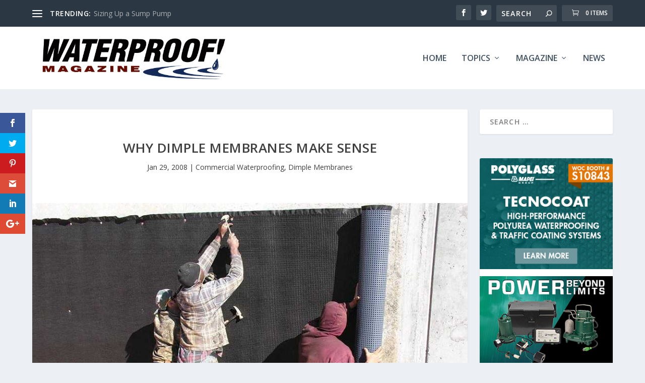

--- FILE ---
content_type: text/html; charset=utf-8
request_url: https://www.waterproofmag.com/2008/01/why-dimple-membranes-make-sense/
body_size: 48600
content:
<!DOCTYPE html>
<!--[if IE 6]>
<html id="ie6" lang="en-US">
<![endif]-->
<!--[if IE 7]>
<html id="ie7" lang="en-US">
<![endif]-->
<!--[if IE 8]>
<html id="ie8" lang="en-US">
<![endif]-->
<!--[if !(IE 6) | !(IE 7) | !(IE 8)  ]><!-->
<html lang="en-US">
<!--<![endif]-->
<head><meta charset="UTF-8" /><script>if(navigator.userAgent.match(/MSIE|Internet Explorer/i)||navigator.userAgent.match(/Trident\/7\..*?rv:11/i)){var href=document.location.href;if(!href.match(/[?&]nowprocket/)){if(href.indexOf("?")==-1){if(href.indexOf("#")==-1){document.location.href=href+"?nowprocket=1"}else{document.location.href=href.replace("#","?nowprocket=1#")}}else{if(href.indexOf("#")==-1){document.location.href=href+"&nowprocket=1"}else{document.location.href=href.replace("#","&nowprocket=1#")}}}}</script><script>class RocketLazyLoadScripts{constructor(){this.triggerEvents=["keydown","mousedown","mousemove","touchmove","touchstart","touchend","wheel"],this.userEventHandler=this._triggerListener.bind(this),this.touchStartHandler=this._onTouchStart.bind(this),this.touchMoveHandler=this._onTouchMove.bind(this),this.touchEndHandler=this._onTouchEnd.bind(this),this.clickHandler=this._onClick.bind(this),this.interceptedClicks=[],window.addEventListener("pageshow",t=>{this.persisted=t.persisted}),window.addEventListener("DOMContentLoaded",()=>{this._preconnect3rdParties()}),this.delayedScripts={normal:[],async:[],defer:[]},this.trash=[],this.allJQueries=[]}_addUserInteractionListener(t){if(document.hidden){t._triggerListener();return}this.triggerEvents.forEach(e=>window.addEventListener(e,t.userEventHandler,{passive:!0})),window.addEventListener("touchstart",t.touchStartHandler,{passive:!0}),window.addEventListener("mousedown",t.touchStartHandler),document.addEventListener("visibilitychange",t.userEventHandler)}_removeUserInteractionListener(){this.triggerEvents.forEach(t=>window.removeEventListener(t,this.userEventHandler,{passive:!0})),document.removeEventListener("visibilitychange",this.userEventHandler)}_onTouchStart(t){"HTML"!==t.target.tagName&&(window.addEventListener("touchend",this.touchEndHandler),window.addEventListener("mouseup",this.touchEndHandler),window.addEventListener("touchmove",this.touchMoveHandler,{passive:!0}),window.addEventListener("mousemove",this.touchMoveHandler),t.target.addEventListener("click",this.clickHandler),this._renameDOMAttribute(t.target,"onclick","rocket-onclick"),this._pendingClickStarted())}_onTouchMove(t){window.removeEventListener("touchend",this.touchEndHandler),window.removeEventListener("mouseup",this.touchEndHandler),window.removeEventListener("touchmove",this.touchMoveHandler,{passive:!0}),window.removeEventListener("mousemove",this.touchMoveHandler),t.target.removeEventListener("click",this.clickHandler),this._renameDOMAttribute(t.target,"rocket-onclick","onclick"),this._pendingClickFinished()}_onTouchEnd(t){window.removeEventListener("touchend",this.touchEndHandler),window.removeEventListener("mouseup",this.touchEndHandler),window.removeEventListener("touchmove",this.touchMoveHandler,{passive:!0}),window.removeEventListener("mousemove",this.touchMoveHandler)}_onClick(t){t.target.removeEventListener("click",this.clickHandler),this._renameDOMAttribute(t.target,"rocket-onclick","onclick"),this.interceptedClicks.push(t),t.preventDefault(),t.stopPropagation(),t.stopImmediatePropagation(),this._pendingClickFinished()}_replayClicks(){window.removeEventListener("touchstart",this.touchStartHandler,{passive:!0}),window.removeEventListener("mousedown",this.touchStartHandler),this.interceptedClicks.forEach(t=>{t.target.dispatchEvent(new MouseEvent("click",{view:t.view,bubbles:!0,cancelable:!0}))})}_waitForPendingClicks(){return new Promise(t=>{this._isClickPending?this._pendingClickFinished=t:t()})}_pendingClickStarted(){this._isClickPending=!0}_pendingClickFinished(){this._isClickPending=!1}_renameDOMAttribute(t,e,r){t.hasAttribute&&t.hasAttribute(e)&&(event.target.setAttribute(r,event.target.getAttribute(e)),event.target.removeAttribute(e))}_triggerListener(){this._removeUserInteractionListener(this),"loading"===document.readyState?document.addEventListener("DOMContentLoaded",this._loadEverythingNow.bind(this)):this._loadEverythingNow()}_preconnect3rdParties(){let t=[];document.querySelectorAll("script[type=rocketlazyloadscript]").forEach(e=>{if(e.hasAttribute("src")){let r=new URL(e.src).origin;r!==location.origin&&t.push({src:r,crossOrigin:e.crossOrigin||"module"===e.getAttribute("data-rocket-type")})}}),t=[...new Map(t.map(t=>[JSON.stringify(t),t])).values()],this._batchInjectResourceHints(t,"preconnect")}async _loadEverythingNow(){this.lastBreath=Date.now(),this._delayEventListeners(this),this._delayJQueryReady(this),this._handleDocumentWrite(),this._registerAllDelayedScripts(),this._preloadAllScripts(),await this._loadScriptsFromList(this.delayedScripts.normal),await this._loadScriptsFromList(this.delayedScripts.defer),await this._loadScriptsFromList(this.delayedScripts.async);try{await this._triggerDOMContentLoaded(),await this._triggerWindowLoad()}catch(t){console.error(t)}window.dispatchEvent(new Event("rocket-allScriptsLoaded")),this._waitForPendingClicks().then(()=>{this._replayClicks()}),this._emptyTrash()}_registerAllDelayedScripts(){document.querySelectorAll("script[type=rocketlazyloadscript]").forEach(t=>{t.hasAttribute("data-rocket-src")?t.hasAttribute("async")&&!1!==t.async?this.delayedScripts.async.push(t):t.hasAttribute("defer")&&!1!==t.defer||"module"===t.getAttribute("data-rocket-type")?this.delayedScripts.defer.push(t):this.delayedScripts.normal.push(t):this.delayedScripts.normal.push(t)})}async _transformScript(t){return new Promise((await this._littleBreath(),navigator.userAgent.indexOf("Firefox/")>0||""===navigator.vendor)?e=>{let r=document.createElement("script");[...t.attributes].forEach(t=>{let e=t.nodeName;"type"!==e&&("data-rocket-type"===e&&(e="type"),"data-rocket-src"===e&&(e="src"),r.setAttribute(e,t.nodeValue))}),t.text&&(r.text=t.text),r.hasAttribute("src")?(r.addEventListener("load",e),r.addEventListener("error",e)):(r.text=t.text,e());try{t.parentNode.replaceChild(r,t)}catch(i){e()}}:async e=>{function r(){t.setAttribute("data-rocket-status","failed"),e()}try{let i=t.getAttribute("data-rocket-type"),n=t.getAttribute("data-rocket-src");t.text,i?(t.type=i,t.removeAttribute("data-rocket-type")):t.removeAttribute("type"),t.addEventListener("load",function r(){t.setAttribute("data-rocket-status","executed"),e()}),t.addEventListener("error",r),n?(t.removeAttribute("data-rocket-src"),t.src=n):t.src="data:text/javascript;base64,"+window.btoa(unescape(encodeURIComponent(t.text)))}catch(s){r()}})}async _loadScriptsFromList(t){let e=t.shift();return e&&e.isConnected?(await this._transformScript(e),this._loadScriptsFromList(t)):Promise.resolve()}_preloadAllScripts(){this._batchInjectResourceHints([...this.delayedScripts.normal,...this.delayedScripts.defer,...this.delayedScripts.async],"preload")}_batchInjectResourceHints(t,e){var r=document.createDocumentFragment();t.forEach(t=>{let i=t.getAttribute&&t.getAttribute("data-rocket-src")||t.src;if(i){let n=document.createElement("link");n.href=i,n.rel=e,"preconnect"!==e&&(n.as="script"),t.getAttribute&&"module"===t.getAttribute("data-rocket-type")&&(n.crossOrigin=!0),t.crossOrigin&&(n.crossOrigin=t.crossOrigin),t.integrity&&(n.integrity=t.integrity),r.appendChild(n),this.trash.push(n)}}),document.head.appendChild(r)}_delayEventListeners(t){let e={};function r(t,r){!function t(r){!e[r]&&(e[r]={originalFunctions:{add:r.addEventListener,remove:r.removeEventListener},eventsToRewrite:[]},r.addEventListener=function(){arguments[0]=i(arguments[0]),e[r].originalFunctions.add.apply(r,arguments)},r.removeEventListener=function(){arguments[0]=i(arguments[0]),e[r].originalFunctions.remove.apply(r,arguments)});function i(t){return e[r].eventsToRewrite.indexOf(t)>=0?"rocket-"+t:t}}(t),e[t].eventsToRewrite.push(r)}function i(t,e){let r=t[e];Object.defineProperty(t,e,{get:()=>r||function(){},set(i){t["rocket"+e]=r=i}})}r(document,"DOMContentLoaded"),r(window,"DOMContentLoaded"),r(window,"load"),r(window,"pageshow"),r(document,"readystatechange"),i(document,"onreadystatechange"),i(window,"onload"),i(window,"onpageshow")}_delayJQueryReady(t){let e;function r(r){if(r&&r.fn&&!t.allJQueries.includes(r)){r.fn.ready=r.fn.init.prototype.ready=function(e){return t.domReadyFired?e.bind(document)(r):document.addEventListener("rocket-DOMContentLoaded",()=>e.bind(document)(r)),r([])};let i=r.fn.on;r.fn.on=r.fn.init.prototype.on=function(){if(this[0]===window){function t(t){return t.split(" ").map(t=>"load"===t||0===t.indexOf("load.")?"rocket-jquery-load":t).join(" ")}"string"==typeof arguments[0]||arguments[0]instanceof String?arguments[0]=t(arguments[0]):"object"==typeof arguments[0]&&Object.keys(arguments[0]).forEach(e=>{delete Object.assign(arguments[0],{[t(e)]:arguments[0][e]})[e]})}return i.apply(this,arguments),this},t.allJQueries.push(r)}e=r}r(window.jQuery),Object.defineProperty(window,"jQuery",{get:()=>e,set(t){r(t)}})}async _triggerDOMContentLoaded(){this.domReadyFired=!0,await this._littleBreath(),document.dispatchEvent(new Event("rocket-DOMContentLoaded")),await this._littleBreath(),window.dispatchEvent(new Event("rocket-DOMContentLoaded")),await this._littleBreath(),document.dispatchEvent(new Event("rocket-readystatechange")),await this._littleBreath(),document.rocketonreadystatechange&&document.rocketonreadystatechange()}async _triggerWindowLoad(){await this._littleBreath(),window.dispatchEvent(new Event("rocket-load")),await this._littleBreath(),window.rocketonload&&window.rocketonload(),await this._littleBreath(),this.allJQueries.forEach(t=>t(window).trigger("rocket-jquery-load")),await this._littleBreath();let t=new Event("rocket-pageshow");t.persisted=this.persisted,window.dispatchEvent(t),await this._littleBreath(),window.rocketonpageshow&&window.rocketonpageshow({persisted:this.persisted})}_handleDocumentWrite(){let t=new Map;document.write=document.writeln=function(e){let r=document.currentScript;r||console.error("WPRocket unable to document.write this: "+e);let i=document.createRange(),n=r.parentElement,s=t.get(r);void 0===s&&(s=r.nextSibling,t.set(r,s));let a=document.createDocumentFragment();i.setStart(a,0),a.appendChild(i.createContextualFragment(e)),n.insertBefore(a,s)}}async _littleBreath(){Date.now()-this.lastBreath>45&&(await this._requestAnimFrame(),this.lastBreath=Date.now())}async _requestAnimFrame(){return document.hidden?new Promise(t=>setTimeout(t)):new Promise(t=>requestAnimationFrame(t))}_emptyTrash(){this.trash.forEach(t=>t.remove())}static run(){let t=new RocketLazyLoadScripts;t._addUserInteractionListener(t)}}RocketLazyLoadScripts.run();</script>
	
			
	<meta http-equiv="X-UA-Compatible" content="IE=edge">
	<link rel="pingback" href="https://www.waterproofmag.com/xmlrpc.php" />

		<!--[if lt IE 9]>
	<script src="https://www.waterproofmag.com/wp-content/themes/Extra/scripts/ext/html5.js" type="text/javascript"></script>
	<![endif]-->

	<script type="rocketlazyloadscript" data-rocket-type="text/javascript">
		document.documentElement.className = 'js';
	</script>

	<title>Why Dimple Membranes Make Sense | WATERPROOF! Magazine</title><link rel="preload" as="style" href="https://fonts.googleapis.com/css?family=Open%20Sans%3A400%2C700%7COpen%20Sans%3A300italic%2C400italic%2C600italic%2C700italic%2C800italic%2C400%2C300%2C600%2C700%2C800&#038;subset=latin%2Clatin-ext&#038;display=swap" /><link rel="stylesheet" href="https://fonts.googleapis.com/css?family=Open%20Sans%3A400%2C700%7COpen%20Sans%3A300italic%2C400italic%2C600italic%2C700italic%2C800italic%2C400%2C300%2C600%2C700%2C800&#038;subset=latin%2Clatin-ext&#038;display=swap" media="print" onload="this.media='all'" /><noscript><link rel="stylesheet" href="https://fonts.googleapis.com/css?family=Open%20Sans%3A400%2C700%7COpen%20Sans%3A300italic%2C400italic%2C600italic%2C700italic%2C800italic%2C400%2C300%2C600%2C700%2C800&#038;subset=latin%2Clatin-ext&#038;display=swap" /></noscript><style id="rocket-critical-css">:root{--background:0 0% 100%;--foreground:222.2 84% 4.9%;--card:0 0% 100%;--card-foreground:222.2 84% 4.9%;--popover:0 0% 100%;--popover-foreground:222.2 84% 4.9%;--primary:221.2 83.2% 53.3%;--primary-foreground:210 40% 98%;--secondary:210 40% 96.1%;--secondary-foreground:222.2 47.4% 11.2%;--muted:210 40% 96.1%;--muted-foreground:215.4 16.3% 46.9%;--accent:210 40% 96.1%;--accent-foreground:222.2 47.4% 11.2%;--destructive:0 84.2% 60.2%;--destructive-foreground:210 40% 98%;--border:214.3 31.8% 91.4%;--input:214.3 31.8% 91.4%;--ring:221.2 83.2% 53.3%;--radius:8px}*,::before,::after{--tw-border-spacing-x:0;--tw-border-spacing-y:0;--tw-translate-x:0;--tw-translate-y:0;--tw-rotate:0;--tw-skew-x:0;--tw-skew-y:0;--tw-scale-x:1;--tw-scale-y:1;--tw-pan-x:;--tw-pan-y:;--tw-pinch-zoom:;--tw-scroll-snap-strictness:proximity;--tw-gradient-from-position:;--tw-gradient-via-position:;--tw-gradient-to-position:;--tw-ordinal:;--tw-slashed-zero:;--tw-numeric-figure:;--tw-numeric-spacing:;--tw-numeric-fraction:;--tw-ring-inset:;--tw-ring-offset-width:0px;--tw-ring-offset-color:#fff;--tw-ring-color:rgb(59 130 246 / 0.5);--tw-ring-offset-shadow:0 0 #0000;--tw-ring-shadow:0 0 #0000;--tw-shadow:0 0 #0000;--tw-shadow-colored:0 0 #0000;--tw-blur:;--tw-brightness:;--tw-contrast:;--tw-grayscale:;--tw-hue-rotate:;--tw-invert:;--tw-saturate:;--tw-sepia:;--tw-drop-shadow:;--tw-backdrop-blur:;--tw-backdrop-brightness:;--tw-backdrop-contrast:;--tw-backdrop-grayscale:;--tw-backdrop-hue-rotate:;--tw-backdrop-invert:;--tw-backdrop-opacity:;--tw-backdrop-saturate:;--tw-backdrop-sepia:}::backdrop{--tw-border-spacing-x:0;--tw-border-spacing-y:0;--tw-translate-x:0;--tw-translate-y:0;--tw-rotate:0;--tw-skew-x:0;--tw-skew-y:0;--tw-scale-x:1;--tw-scale-y:1;--tw-pan-x:;--tw-pan-y:;--tw-pinch-zoom:;--tw-scroll-snap-strictness:proximity;--tw-gradient-from-position:;--tw-gradient-via-position:;--tw-gradient-to-position:;--tw-ordinal:;--tw-slashed-zero:;--tw-numeric-figure:;--tw-numeric-spacing:;--tw-numeric-fraction:;--tw-ring-inset:;--tw-ring-offset-width:0px;--tw-ring-offset-color:#fff;--tw-ring-color:rgb(59 130 246 / 0.5);--tw-ring-offset-shadow:0 0 #0000;--tw-ring-shadow:0 0 #0000;--tw-shadow:0 0 #0000;--tw-shadow-colored:0 0 #0000;--tw-blur:;--tw-brightness:;--tw-contrast:;--tw-grayscale:;--tw-hue-rotate:;--tw-invert:;--tw-saturate:;--tw-sepia:;--tw-drop-shadow:;--tw-backdrop-blur:;--tw-backdrop-brightness:;--tw-backdrop-contrast:;--tw-backdrop-grayscale:;--tw-backdrop-hue-rotate:;--tw-backdrop-invert:;--tw-backdrop-opacity:;--tw-backdrop-saturate:;--tw-backdrop-sepia:}*,::before,::after{--tw-border-spacing-x:0;--tw-border-spacing-y:0;--tw-translate-x:0;--tw-translate-y:0;--tw-rotate:0;--tw-skew-x:0;--tw-skew-y:0;--tw-scale-x:1;--tw-scale-y:1;--tw-pan-x:;--tw-pan-y:;--tw-pinch-zoom:;--tw-scroll-snap-strictness:proximity;--tw-gradient-from-position:;--tw-gradient-via-position:;--tw-gradient-to-position:;--tw-ordinal:;--tw-slashed-zero:;--tw-numeric-figure:;--tw-numeric-spacing:;--tw-numeric-fraction:;--tw-ring-inset:;--tw-ring-offset-width:0px;--tw-ring-offset-color:#fff;--tw-ring-color:rgb(59 130 246 / 0.5);--tw-ring-offset-shadow:0 0 #0000;--tw-ring-shadow:0 0 #0000;--tw-shadow:0 0 #0000;--tw-shadow-colored:0 0 #0000;--tw-blur:;--tw-brightness:;--tw-contrast:;--tw-grayscale:;--tw-hue-rotate:;--tw-invert:;--tw-saturate:;--tw-sepia:;--tw-drop-shadow:;--tw-backdrop-blur:;--tw-backdrop-brightness:;--tw-backdrop-contrast:;--tw-backdrop-grayscale:;--tw-backdrop-hue-rotate:;--tw-backdrop-invert:;--tw-backdrop-opacity:;--tw-backdrop-saturate:;--tw-backdrop-sepia:}::backdrop{--tw-border-spacing-x:0;--tw-border-spacing-y:0;--tw-translate-x:0;--tw-translate-y:0;--tw-rotate:0;--tw-skew-x:0;--tw-skew-y:0;--tw-scale-x:1;--tw-scale-y:1;--tw-pan-x:;--tw-pan-y:;--tw-pinch-zoom:;--tw-scroll-snap-strictness:proximity;--tw-gradient-from-position:;--tw-gradient-via-position:;--tw-gradient-to-position:;--tw-ordinal:;--tw-slashed-zero:;--tw-numeric-figure:;--tw-numeric-spacing:;--tw-numeric-fraction:;--tw-ring-inset:;--tw-ring-offset-width:0px;--tw-ring-offset-color:#fff;--tw-ring-color:rgb(59 130 246 / 0.5);--tw-ring-offset-shadow:0 0 #0000;--tw-ring-shadow:0 0 #0000;--tw-shadow:0 0 #0000;--tw-shadow-colored:0 0 #0000;--tw-blur:;--tw-brightness:;--tw-contrast:;--tw-grayscale:;--tw-hue-rotate:;--tw-invert:;--tw-saturate:;--tw-sepia:;--tw-drop-shadow:;--tw-backdrop-blur:;--tw-backdrop-brightness:;--tw-backdrop-contrast:;--tw-backdrop-grayscale:;--tw-backdrop-hue-rotate:;--tw-backdrop-invert:;--tw-backdrop-opacity:;--tw-backdrop-saturate:;--tw-backdrop-sepia:}body:after{content:url(https://www.waterproofmag.com/wp-content/plugins/instagram-feed/img/sbi-sprite.png);display:none}button.pswp__button{box-shadow:none!important;background-image:url(https://www.waterproofmag.com/wp-content/plugins/woocommerce/assets/css/photoswipe/default-skin/default-skin.png)!important}button.pswp__button,button.pswp__button--arrow--left::before,button.pswp__button--arrow--right::before{background-color:transparent!important}button.pswp__button--arrow--left,button.pswp__button--arrow--right{background-image:none!important}.pswp{display:none;position:absolute;width:100%;height:100%;left:0;top:0;overflow:hidden;-ms-touch-action:none;touch-action:none;z-index:1500;-webkit-text-size-adjust:100%;-webkit-backface-visibility:hidden;outline:0}.pswp *{-webkit-box-sizing:border-box;box-sizing:border-box}.pswp__bg{position:absolute;left:0;top:0;width:100%;height:100%;background:#000;opacity:0;-webkit-transform:translateZ(0);transform:translateZ(0);-webkit-backface-visibility:hidden;will-change:opacity}.pswp__scroll-wrap{position:absolute;left:0;top:0;width:100%;height:100%;overflow:hidden}.pswp__container{-ms-touch-action:none;touch-action:none;position:absolute;left:0;right:0;top:0;bottom:0}.pswp__container{-webkit-touch-callout:none}.pswp__bg{will-change:opacity}.pswp__container{-webkit-backface-visibility:hidden}.pswp__item{position:absolute;left:0;right:0;top:0;bottom:0;overflow:hidden}.pswp__button{width:44px;height:44px;position:relative;background:0 0;overflow:visible;-webkit-appearance:none;display:block;border:0;padding:0;margin:0;float:left;opacity:.75;-webkit-box-shadow:none;box-shadow:none}.pswp__button::-moz-focus-inner{padding:0;border:0}.pswp__button,.pswp__button--arrow--left:before,.pswp__button--arrow--right:before{background:url(https://www.waterproofmag.com/wp-content/plugins/woocommerce/assets/css/photoswipe/default-skin/default-skin.png) 0 0 no-repeat;background-size:264px 88px;width:44px;height:44px}.pswp__button--close{background-position:0 -44px}.pswp__button--share{background-position:-44px -44px}.pswp__button--fs{display:none}.pswp__button--zoom{display:none;background-position:-88px 0}.pswp__button--arrow--left,.pswp__button--arrow--right{background:0 0;top:50%;margin-top:-50px;width:70px;height:100px;position:absolute}.pswp__button--arrow--left{left:0}.pswp__button--arrow--right{right:0}.pswp__button--arrow--left:before,.pswp__button--arrow--right:before{content:'';top:35px;background-color:rgba(0,0,0,.3);height:30px;width:32px;position:absolute}.pswp__button--arrow--left:before{left:6px;background-position:-138px -44px}.pswp__button--arrow--right:before{right:6px;background-position:-94px -44px}.pswp__share-modal{display:block;background:rgba(0,0,0,.5);width:100%;height:100%;top:0;left:0;padding:10px;position:absolute;z-index:1600;opacity:0;-webkit-backface-visibility:hidden;will-change:opacity}.pswp__share-modal--hidden{display:none}.pswp__share-tooltip{z-index:1620;position:absolute;background:#fff;top:56px;border-radius:2px;display:block;width:auto;right:44px;-webkit-box-shadow:0 2px 5px rgba(0,0,0,.25);box-shadow:0 2px 5px rgba(0,0,0,.25);-webkit-transform:translateY(6px);-ms-transform:translateY(6px);transform:translateY(6px);-webkit-backface-visibility:hidden;will-change:transform}.pswp__counter{position:relative;left:0;top:0;height:44px;font-size:13px;line-height:44px;color:#fff;opacity:.75;padding:0 10px;margin-inline-end:auto}.pswp__caption{position:absolute;left:0;bottom:0;width:100%;min-height:44px}.pswp__caption__center{text-align:left;max-width:420px;margin:0 auto;font-size:13px;padding:10px;line-height:20px;color:#ccc}.pswp__preloader{width:44px;height:44px;position:absolute;top:0;left:50%;margin-left:-22px;opacity:0;will-change:opacity;direction:ltr}.pswp__preloader__icn{width:20px;height:20px;margin:12px}@media screen and (max-width:1024px){.pswp__preloader{position:relative;left:auto;top:auto;margin:0;float:right}}.pswp__ui{-webkit-font-smoothing:auto;visibility:visible;opacity:1;z-index:1550}.pswp__top-bar{position:absolute;left:0;top:0;height:44px;width:100%;display:flex;justify-content:flex-end}.pswp__caption,.pswp__top-bar{-webkit-backface-visibility:hidden;will-change:opacity}.pswp__caption,.pswp__top-bar{background-color:rgba(0,0,0,.5)}.pswp__ui--hidden .pswp__button--arrow--left,.pswp__ui--hidden .pswp__button--arrow--right,.pswp__ui--hidden .pswp__caption,.pswp__ui--hidden .pswp__top-bar{opacity:.001}:root{--woocommerce:#720eec;--wc-green:#7ad03a;--wc-red:#a00;--wc-orange:#ffba00;--wc-blue:#2ea2cc;--wc-primary:#720eec;--wc-primary-text:#fcfbfe;--wc-secondary:#e9e6ed;--wc-secondary-text:#515151;--wc-highlight:#958e09;--wc-highligh-text:white;--wc-content-bg:#fff;--wc-subtext:#767676;--wc-form-border-color:rgba(32, 7, 7, 0.8);--wc-form-border-radius:4px;--wc-form-border-width:1px}:root{--woocommerce:#720eec;--wc-green:#7ad03a;--wc-red:#a00;--wc-orange:#ffba00;--wc-blue:#2ea2cc;--wc-primary:#720eec;--wc-primary-text:#fcfbfe;--wc-secondary:#e9e6ed;--wc-secondary-text:#515151;--wc-highlight:#958e09;--wc-highligh-text:white;--wc-content-bg:#fff;--wc-subtext:#767676;--wc-form-border-color:rgba(32, 7, 7, 0.8);--wc-form-border-radius:4px;--wc-form-border-width:1px}.screen-reader-text{clip:rect(1px,1px,1px,1px);height:1px;overflow:hidden;position:absolute!important;width:1px;word-wrap:normal!important}.woocommerce .quantity .qty{width:3.631em;text-align:center}.woocommerce table.shop_attributes{border:0;border-top:1px dotted rgba(0,0,0,.1);margin-bottom:1.618em;width:100%}.woocommerce table.shop_attributes th{width:150px;font-weight:700;padding:8px;border-top:0;border-bottom:1px dotted rgba(0,0,0,.1);margin:0;line-height:1.5}.woocommerce table.shop_attributes td{font-style:italic;padding:0;border-top:0;border-bottom:1px dotted rgba(0,0,0,.1);margin:0;line-height:1.5}.woocommerce table.shop_attributes td p{margin:0;padding:8px 0}.woocommerce table.shop_attributes tr:nth-child(even) td,.woocommerce table.shop_attributes tr:nth-child(even) th{background:rgba(0,0,0,.025)}#cff .cff-expand,#cff .cff-less{display:none}#cff.cff-default-styles a{text-decoration:none}#cff p{float:left;width:100%;clear:both;padding:0;margin:5px 0;word-wrap:break-word}#cff.cff-default-styles p{line-height:1.4}#cff.cff-default-styles .cff-post-links a{font-size:11px}#cff.cff-default-styles .cff-expand a{font-size:11px;font-weight:400}#cff .cff-post-links a:first-child{padding-left:0;margin:0}#cff .cff-share-tooltip{display:none;position:absolute;z-index:1000;bottom:22px;right:-40px;width:110px;padding:3px 5px 4px;margin:0;background:#333;color:#eee;font-size:12px;line-height:1.3;-moz-border-radius:4px;-webkit-border-radius:4px;border-radius:4px;-webkit-box-sizing:border-box;-moz-box-sizing:border-box;box-sizing:border-box}#cff .cff-share-tooltip a .fa{font-size:16px;margin:0;padding:5px}#cff .cff-share-tooltip a{display:block;float:left;margin:0!important;padding:0!important;color:#eee!important;opacity:0;-moz-border-radius:4px;-webkit-border-radius:4px;border-radius:4px}.cff-screenreader{text-indent:-9999px!important;display:block!important;width:0!important;height:0!important;line-height:0!important}.et_monarch .et_social_networks,.et_monarch .et_social_sidebar_networks,.et_monarch .et_social_networks div,.et_monarch .et_social_networks span,.et_monarch .et_social_sidebar_networks span,.et_monarch .et_social_networks a,.et_monarch .et_social_sidebar_networks a,.et_monarch .et_social_networks i,.et_monarch .et_social_sidebar_networks i,.et_monarch .et_social_networks ul,.et_monarch .et_social_sidebar_networks ul,.et_monarch .et_social_networks li,.et_monarch .et_social_sidebar_networks li,.et_monarch .et_social_pinterest_window h3,.et_monarch .et_social_mobile,.et_monarch .et_social_mobile_button,.et_monarch .et_social_heading{font-family:'Open Sans',helvetica,arial,sans-serif;line-height:1em;text-transform:none;font-weight:normal;margin:0;padding:0;border:0;outline:0;font-size:100%;vertical-align:baseline;background-image:none;-webkit-box-sizing:content-box;-moz-box-sizing:content-box;box-sizing:content-box;-webkit-transform:translate3d(0,0,0);transform:translate3d(0,0,0);-moz-transform:translate3d(0,0,0);-o-transform:translate3d(0,0,0);-webkit-font-smoothing:antialiased;-moz-osx-font-smoothing:grayscale}.et_monarch .et_social_networks,.et_monarch .et_social_sidebar_networks{font-family:'Open Sans',helvetica,arial,sans-serif;line-height:1em;font-weight:400;-webkit-font-smoothing:antialiased;-moz-osx-font-smoothing:grayscale}.et_monarch .et_social_pinterest_window h3{font-family:'Open Sans',helvetica,arial,sans-serif;font-size:26px;line-height:1.1em;color:#333;font-weight:400;letter-spacing:.5px;-webkit-font-smoothing:antialiased;-moz-osx-font-smoothing:grayscale}.et_monarch .et_social_icon,.et_monarch .et_social_networks .et_social_network_label{color:#FFF}.et_monarch .et_social_networks,.et_monarch .et_social_sidebar_networks{text-shadow:none!important}@font-face{font-display:swap;font-family:'ETmonarch';src:url(https://www.waterproofmag.com/wp-content/plugins/monarch/css/fonts/monarch.eot);src:url(https://www.waterproofmag.com/wp-content/plugins/monarch/css/fonts/monarch.eot?#iefix) format('embedded-opentype'),url(https://www.waterproofmag.com/wp-content/plugins/monarch/css/fonts/monarch.ttf) format('truetype'),url(https://www.waterproofmag.com/wp-content/plugins/monarch/css/fonts/monarch.woff) format('woff'),url(https://www.waterproofmag.com/wp-content/plugins/monarch/css/fonts/monarch.svg#ETmonarch) format('svg');font-weight:normal;font-style:normal}.et_monarch .et_social_icon,.et_monarch .et_social_icon:before,.et_monarch .et_social_icon:after{font-family:'ETmonarch';speak:none;font-style:normal;font-size:16px;line-height:16px;font-weight:normal;font-variant:normal;text-transform:none;-webkit-font-smoothing:antialiased;-moz-osx-font-smoothing:grayscale;text-align:center;display:block}.et_monarch .et_social_icon_gmail:before,.et_monarch .et_social_icon_gmail:after{content:"\e625"}.et_monarch .et_social_icon_googleplus:before,.et_monarch .et_social_icon_googleplus:after{content:"\e626"}.et_monarch .et_social_icon_linkedin:before,.et_monarch .et_social_icon_linkedin:after{content:"\e631"}.et_monarch .et_social_icon_pinterest:before,.et_monarch .et_social_icon_pinterest:after{content:"\e63a"}.et_monarch .et_social_icon_facebook:before,.et_monarch .et_social_icon_facebook:after{content:"\e63f"}.et_monarch .et_social_icon_twitter:before,.et_monarch .et_social_icon_twitter:after{content:"\e640"}.et_monarch .et_social_facebook,.et_monarch .et_social_facebook{background-color:#3a579a}.et_monarch .et_social_twitter,.et_monarch .et_social_twitter{background-color:#00abf0}.et_monarch .et_social_pinterest{background-color:#cd1c1f}.et_monarch .et_social_googleplus{background-color:#df4a32}.et_monarch .et_social_linkedin{background-color:#127bb6}.et_monarch .et_social_gmail{background-color:#dd4b39}.et_monarch .et_social_networkname{word-break:break-all}.et_monarch .et_social_icon{position:relative;z-index:100}.et_monarch .et_social_networks span.et_social_overlay{height:100%;width:100%;background-color:rgba(0,0,0,0.1);bottom:0;left:0;z-index:1;position:absolute}.et_monarch .et_social_networks.et_social_left .et_social_networkname{line-height:1em;display:inline-block}.et_monarch .et_social_networks{width:100%;display:inline-block}.et_monarch .et_social_networks .et_social_icons_container{padding:0!important;margin:0!important;line-height:1em!important;display:inline-block;width:inherit}.et_monarch .et_social_networks li{float:left;position:relative;margin:2% 0 0 2%;overflow:hidden;min-height:40px;line-height:0}.et_monarch .et_social_networks li a{line-height:0}.et_monarch .et_social_networks li,.et_monarch .et_social_networks li a,.et_monarch .et_social_icon{display:block;overflow:hidden;-webkit-box-sizing:border-box;-moz-box-sizing:border-box;box-sizing:border-box}.et_monarch .et_social_networks div.et_social_network_label{font-size:14px}.et_monarch .et_social_networks div,.et_monarch .et_social_networks span,.et_monarch .et_social_networks li i{position:relative;z-index:2}.et_monarch .et_social_networks .et_social_icon,.et_monarch .et_social_networks .et_social_icon:before,.et_monarch .et_social_networks .et_social_icon:after{width:40px;height:40px;line-height:40px;display:inline-block;-webkit-border-radius:100px;-moz-border-radius:100px;border-radius:100px}.et_monarch .et_social_networks .et_social_networkname{font-weight:700}.et_monarch .et_social_networkname{display:none}.et_monarch .et_social_icon:after{display:none}.et_monarch .et_social_simple li a{padding:0!important}.et_monarch .et_social_simple.et_social_left .et_social_network_label div{margin-left:0!important}.et_monarch .et_social_simple.et_social_left .et_social_network_label{padding-left:0!important}.et_monarch .et_social_simple li .et_social_overlay{margin:0!important;display:none}.et_monarch .et_social_sidebar_networks{left:0;position:fixed;top:30%;z-index:999999}.et_monarch .et_social_sidebar_networks ul{margin:0!important;list-style:none!important;padding:0!important}.et_monarch .et_social_sidebar_networks li{position:relative;width:40px;overflow:hidden;text-align:center;-webkit-box-sizing:border-box;-moz-box-sizing:border-box;box-sizing:border-box}.et_monarch .et_social_sidebar_networks a{display:block;padding:12px 0 12px;float:left;width:100%;height:100%;-webkit-box-sizing:border-box;-moz-box-sizing:border-box;box-sizing:border-box}.et_monarch .et_social_icon:before,.et_monarch .et_social_icon:after{position:relative;width:100%}.et_monarch .et_social_icon:after{display:none}.et_monarch .et_social_sidebar_flip li{border-left:0 solid rgba(0,0,0,.4);width:50px}.et_monarch span.et_social_hide_sidebar{background:rgba(0,0,0,0.3);height:24px;width:24px;display:block;margin:8px 0 0 8px!important;border-radius:12px;opacity:0}.et_monarch .et_social_rectangle.et_social_sidebar_flip span.et_social_hide_sidebar{margin-left:13px!important}.et_monarch span.et_social_hide_sidebar:before{content:"\e649";transform:rotate(-90deg);font-size:20px!important;line-height:24px!important;left:-1px}.et_monarch .et_social_sidebar_networks.et_social_visible_sidebar .et_social_icons_container{margin-left:0px!important}.et_monarch .et_social_left{text-align:left}.et_monarch .et_social_left .et_social_network_label{margin-left:40px;padding:7px 14px 10px 10px}.et_monarch .et_social_left .et_social_network_label div{margin:6px 4px 0 4px}.et_monarch .et_social_left .et_social_overlay{background-color:rgba(0,0,0,0.1);margin:0 0 0 40px}.et_monarch .et_social_left .et_social_icon{float:left}.et_monarch .et_social_rounded.et_social_networks li{-webkit-border-radius:4px;-moz-border-radius:4px;border-radius:4px;overflow:hidden}.et_monarch .et_social_icons_container a{text-decoration:none!important}.et_monarch .et_social_mobile{position:fixed;bottom:0;background:rgba(0,0,0,0.5);width:100%;z-index:999999;display:none;max-height:100%}.et_monarch .et_social_mobile .et_social_networks{position:relative;width:100%;overflow:auto;padding:20px 20px 20px;background-color:#fff;line-height:1em;-webkit-box-sizing:border-box;-moz-box-sizing:border-box;box-sizing:border-box;margin-bottom:-10px}.et_monarch .et_social_mobile .et_social_networks li{width:23.5%;margin:0 2% 2% 0;float:left;text-align:center}.et_monarch .et_social_mobile .et_social_networks li:nth-child(4n){width:23.5%;margin-right:0}.et_monarch .et_social_mobile .et_social_networks li a{padding:10px}.et_monarch .et_social_mobile .et_social_networks li a i.et_social_icon{display:inline-block}.et_monarch .et_social_mobile_button:before,.et_monarch .et_social_close:after,.et_monarch .et_social_heading:after{font-family:'etmonarch';speak:none;font-style:normal;font-weight:normal;font-variant:normal;text-transform:none;font-size:16px}.et_monarch .et_social_heading{text-align:center;padding:10px 0;color:white;height:20px;line-height:19px;font-size:14px}.et_monarch .et_social_heading:after{content:"\e649";color:#cccccc;display:inline-block;font-size:32px;top:10px;position:absolute;-moz-transform:rotate(180deg);-webkit-transform:rotate(180deg);-o-transform:rotate(180deg);transform:rotate(180deg)}.et_monarch .et_social_mobile_button{position:fixed;bottom:0;margin-left:-45px;display:none}.et_monarch .et_social_mobile_button:before{content:"\e605";display:inline-block;padding:10px 12px;background:rgba(0,0,0,0.5);color:#dddddd;height:20px;line-height:20px;-webkit-border-top-right-radius:5px;-moz-border-radius-topright:5px;border-top-right-radius:5px}.et_monarch .et_social_mobile .et_social_networks{display:none}.et_monarch span.et_social_close{position:absolute;right:10px;top:0;line-height:40px}.et_monarch span.et_social_close:after{content:"\e60C";color:#cccccc}.et_monarch .et_social_mobile_overlay{background:rgba(0,0,0,0.7);position:fixed;width:100%;height:100%;top:0;left:0;display:none;z-index:99999}.et_monarch .et_social_pin_images_outer{display:none;z-index:9999999999;position:absolute}.et_monarch .et_social_pin_images_outer:after{content:"";background-color:rgba(0,0,0,.6);top:0;left:0;width:100%;height:100%;position:fixed;z-index:999999}.et_monarch .et_social_pinterest_window{background:white;position:fixed;top:20%;left:50%;padding:20px;width:500px;height:400px;z-index:9999999;margin-left:-250px;-webkit-border-radius:7px;-moz-border-radius:7px;border-radius:7px}.et_monarch .et_social_pin_images{overflow:auto;max-height:370px;z-index:999;position:relative}.et_monarch .et_social_pin_image{width:30%;float:left;margin-right:10px;display:block;position:relative;height:90px;overflow:hidden;padding:10px 2px}.et_monarch .et_social_pin_image img{max-width:100%;height:auto}.et_monarch .et_social_pin_image .et_social_pin_overlay{opacity:0;background:rgba(174,24,26,0.4);width:100%;height:100%;position:absolute;top:0;left:0}.et_monarch .et_social_pin_image .et_social_pin_overlay:before{content:"\e63a";top:40px;left:0;color:white;font-size:30px;position:absolute}.et_monarch .et_social_pin_image .et_social_pin_overlay{min-height:90px}.et_monarch .et_social_pin_image a{overflow:visible!important}.et_monarch .et_social_pin_image:nth-child(3n){margin-right:0}@media only screen and (min-width:1025px){.et_monarch .et_social_mobile_overlay,.et_monarch .et_social_mobile{display:none!important}}@media only screen and (max-width:1024px){.et_monarch .et_social_mobile{display:block}.et_monarch .et_social_mobile .et_social_networks li:nth-child(4n){margin-right:0!important}.et_monarch .et_social_sidebar_networks{display:none}.et_monarch .et_social_mobile_button{display:block}.et_monarch .et_social_mobile div.et_social_network_label{text-align:left}}@media only screen and (max-width:767px){.et_monarch .et_social_networks li,.et_monarch .et_social_mobile .et_social_networks li{margin:2% 0 0 2%!important;width:49%!important;clear:none!important}.et_monarch .et_social_networks li:nth-child(2n+1),.et_monarch .et_social_mobile .et_social_networks li:nth-child(2n+1){margin-left:0!important;clear:both!important}.et_monarch .et_social_networks li:nth-child(-n+2),.et_monarch .et_social_mobile .et_social_networks li:nth-child(-n+2){margin-top:0!important}.et_monarch .et_social_pinterest_window{height:80%;width:80%;top:10px;margin-left:0px;z-index:99999999;left:6%}.et_monarch .et_social_pin_images{max-height:90%}}@media only screen and (max-width:479px){.et_monarch .et_social_networks li,.et_monarch .et_social_mobile .et_social_networks li{width:100%!important;margin-left:0!important;clear:both!important}.et_monarch .et_social_networks li:first-child,.et_monarch .et_social_mobile .et_social_networks li:first-child{margin-top:0!important}.et_monarch .et_social_networks li:nth-child(n+2),.et_monarch .et_social_mobile .et_social_networks li:nth-child(n+2){margin:2% 0 0 0!important}.et_monarch .et_social_pin_image{width:250px;height:140px;margin:0 auto!important;float:none}}@-webkit-keyframes et_social_fadeInRight{0%{opacity:0;-webkit-transform:translateX(-30%)}100%{opacity:1;-webkit-transform:translateX(0)}}@-moz-keyframes et_social_fadeInRight{0%{opacity:0;-moz-transform:translateX(-30%)}100%{opacity:1;-moz-transform:translateX(0)}}@-o-keyframes et_social_fadeInRight{0%{opacity:0;-o-transform:translateX(-30%)}100%{opacity:1;-o-transform:translateX(0)}}@keyframes et_social_fadeInRight{from{opacity:0;transform:translateX(-30%)}to{opacity:1;transform:translateX(0)}}.et_monarch .et_social_slideright.et_social_animated{opacity:1;-webkit-animation:et_social_fadeInRight 1s 1 cubic-bezier(0.77,0,.175,1);-moz-animation:et_social_fadeInRight 1s 1s cubic-bezier(0.77,0,.175,1);-o-animation:et_social_fadeInRight 1s 1 cubic-bezier(0.77,0,.175,1);animation:et_social_fadeInRight 1s 1 cubic-bezier(0.77,0,.175,1)}a,article,b,body,div,em,form,h1,h2,h3,h4,header,html,i,iframe,img,label,li,nav,p,span,strong,table,tbody,td,th,tr,ul{margin:0;padding:0;border:0;font-size:100%;font:inherit;vertical-align:baseline}article,header,nav{display:block}body{line-height:1}ul{list-style:none}table{border-collapse:collapse;border-spacing:0}strong{font-weight:700}em{font-style:italic}body{background:#ecf0f5;padding:0;margin:0;color:rgba(0,0,0,.5);font-family:Open Sans,sans-serif;font-size:14px;font-weight:400;line-height:1.7em;-webkit-font-smoothing:antialiased;-moz-osx-font-smoothing:grayscale}a{color:rgba(0,0,0,.75);text-decoration:none;word-break:break-word;word-wrap:break-word}a:visited{color:inherit}h1,h2,h3,h4{padding-bottom:10px;color:rgba(0,0,0,.75);font-family:Open Sans;font-weight:700;letter-spacing:.5px;line-height:1.3em;text-transform:uppercase}h1{font-size:26px}h2{font-size:22px}h3{font-size:20px}h4{font-size:18px}p{margin-bottom:1.6em;line-height:1.7em;word-break:break-word;word-wrap:break-word}p:last-of-type{margin-bottom:0}ul{list-style-type:disc;line-height:1.7em}ul{padding:.7em 0 .3em 1.143em}ul li{margin-bottom:.7em}ul li ul{list-style-type:square;padding:.7em 0 .3em 2.143em}iframe{max-width:100%}.clearfix:after{content:"";clear:both;display:block;width:0;height:0;overflow:hidden;visibility:hidden}img{height:auto;max-width:100%}input,input[type="search"],textarea{outline:none;background:rgba(0,0,0,.05);border:0;border-radius:3px;-webkit-box-shadow:none;box-shadow:none;-webkit-box-sizing:border-box;box-sizing:border-box;padding:10px 12px;color:rgba(0,0,0,.6);font-family:inherit;font-size:inherit;font-weight:inherit;line-height:normal}input::-webkit-input-placeholder,input[type="search"]::-webkit-input-placeholder,textarea::-webkit-input-placeholder{color:inherit;font-size:inherit;font-family:inherit;font-weight:600;letter-spacing:1.2px;text-transform:uppercase}input:-ms-input-placeholder,input[type="search"]:-ms-input-placeholder,textarea:-ms-input-placeholder{color:inherit;font-size:inherit;font-family:inherit;font-weight:600;letter-spacing:1.2px;text-transform:uppercase}input::-ms-input-placeholder,input[type="search"]::-ms-input-placeholder,textarea::-ms-input-placeholder{color:inherit;font-size:inherit;font-family:inherit;font-weight:600;letter-spacing:1.2px;text-transform:uppercase}input::-webkit-search-cancel-button,input::-webkit-search-decoration,input::-webkit-search-results-button,input::-webkit-search-results-decoration,input[type="search"]::-webkit-search-cancel-button,input[type="search"]::-webkit-search-decoration,input[type="search"]::-webkit-search-results-button,input[type="search"]::-webkit-search-results-decoration,textarea::-webkit-search-cancel-button,textarea::-webkit-search-decoration,textarea::-webkit-search-results-button,textarea::-webkit-search-results-decoration{display:none}#et-info .et-cart,button:not(.et_pb_menu__icon),input[type="submit"]{outline:none;display:inline-block;background:rgba(0,0,0,.1);padding:10px 12px;border:0;border-style:solid;border-radius:3px;-webkit-box-shadow:none;box-shadow:none;color:rgba(0,0,0,.6);font-family:inherit;font-size:inherit;font-weight:600;line-height:normal;text-shadow:none;text-transform:uppercase;border-color:#fff}#et-info .et-cart:visited,button:visited:not(.et_pb_menu__icon),input:visited[type="submit"]{color:rgba(0,0,0,.6)}#back_to_top{z-index:999;position:fixed!important;right:0;bottom:125px;display:block;background:rgba(0,0,0,.4);padding:5px;border-radius:3px 0 0 3px;color:#fff;font-size:30px;text-align:center;text-decoration:none;-webkit-transform:translateX(100%);transform:translateX(100%);visibility:hidden}#back_to_top::before{content:"\e630"}table{width:100%;border:1px solid #e5e5e5}table th{font-weight:700}table td,table th,table tr{text-align:left;max-width:100%;padding:.857em}table td{border-top:1px solid #e5e5e5}#back_to_top,#et-info .et-cart:before,#et-info .et-top-search .et-search-submit:before,.et-extra-icon:before,.rating-star:before,header.header li.menu-item-has-children>a:after{color:#fff;position:relative;font-family:ET-Extra!important;speak:none;font-style:normal;font-weight:400;-webkit-font-feature-settings:normal;font-feature-settings:normal;font-variant:normal;text-transform:none;line-height:inherit!important}.et-extra-icon{display:inline-block;background:rgba(0,0,0,.1);width:30px;height:30px;border-radius:3px;color:#fff;font-size:16px;line-height:30px;text-align:center}.et-extra-icon-facebook:before{content:"\e61a"}.et-extra-icon-twitter:before{content:"\e623"}.rating-star{position:relative;display:inline-block}.rating-star:before{top:0;left:0;margin:0;color:rgba(0,0,0,.5);font-size:12px}#page-container{background:transparent}.container{position:relative;width:90%;max-width:1280px;margin:0 auto}#main-content{padding-top:40px}#content-area{display:-webkit-box;display:-ms-flexbox;display:flex;-webkit-box-orient:horizontal;-webkit-box-direction:normal;-ms-flex-direction:row;flex-direction:row;-ms-flex-wrap:nowrap;flex-wrap:nowrap;width:100%}.et_pb_extra_column_main{display:-webkit-box;display:-ms-flexbox;display:flex;-webkit-box-orient:vertical;-webkit-box-direction:normal;-ms-flex-direction:column;flex-direction:column;width:100%;max-width:100%;min-width:100%;-ms-flex-preferred-size:100%;flex-basis:100%;overflow:hidden}.with_sidebar .et_pb_extra_column_main{width:75%;max-width:75%;min-width:75%;-ms-flex-preferred-size:75%;flex-basis:75%;padding:0 12px 0 0}.et_pb_extra_column_sidebar{display:none;-webkit-box-orient:vertical;-webkit-box-direction:normal;-ms-flex-direction:column;flex-direction:column;width:25%;max-width:25%;min-width:25%;-ms-flex-preferred-size:25%;flex-basis:25%;padding:0 0 0 12px}.with_sidebar .et_pb_extra_column_sidebar{display:inline-block;display:-webkit-box;display:-ms-flexbox;display:flex}.et_pb_extra_column_main{overflow:visible;width:100%;padding:0}header.header{z-index:2000;position:relative}header.header ul{list-style:none;padding:0;line-height:1;-webkit-box-sizing:border-box;box-sizing:border-box}header.header li{position:relative;display:inline-block;margin:0}header.header li.menu-item-has-children>a:after{content:"\e62d";display:inline-block;margin:0 0 0 5px;vertical-align:top;color:inherit}header.header li.menu-item-has-children .menu-item-has-children>a:after{position:absolute;top:50%;right:20px;-webkit-transform:translateY(-50%) rotate(-90deg);transform:translateY(-50%) rotate(-90deg)}header.header li ul{z-index:1000;position:absolute;border-radius:0 0 3px 3px;-webkit-box-sizing:border-box;box-sizing:border-box;opacity:0;visibility:hidden}header.header li ul li{width:100%}header.header li ul a{display:block;width:100%}#top-header{z-index:1;position:relative;background:#2B3843;padding:10px 0}#top-header .container{display:-webkit-box;display:-ms-flexbox;display:flex;-webkit-box-align:center;-ms-flex-align:center;align-items:center;-ms-flex-wrap:wrap;flex-wrap:wrap;-webkit-box-orient:horizontal;-webkit-box-direction:normal;-ms-flex-direction:row;flex-direction:row;-webkit-box-pack:justify;-ms-flex-pack:justify;justify-content:space-between}#et-info{-ms-flex-wrap:wrap;flex-wrap:wrap;margin:0 0 -10px}#et-info,#et-info .et-extra-social-icons{display:-webkit-box;display:-ms-flexbox;display:flex;-webkit-box-orient:horizontal;-webkit-box-direction:normal;-ms-flex-direction:row;flex-direction:row}#et-info .et-extra-social-icons{padding:0}#et-info .et-extra-social-icons li{margin:0 0 10px 10px}#et-info .et-extra-social-icons .et-extra-icon{background:rgba(255,255,255,.1)}#et-info .et-extra-social-icons .et-extra-icon:before{font-size:14px}#et-info .et-top-search{position:relative;margin:0 0 10px 10px}#et-info .et-top-search .et-search-field{background:rgba(255,255,255,.1);width:120px;-webkit-box-sizing:border-box;box-sizing:border-box;margin:0;padding:7px 10px;color:#fff;font-weight:600;-webkit-appearance:none}#et-info .et-top-search .et-search-submit{position:absolute;top:50%;right:10px;background:0;padding:0;margin-top:-9.5px;border:none;font-size:inherit;line-height:normal;font-family:inherit;letter-spacing:normal}#et-info .et-top-search .et-search-submit:before{content:"\e63a";font-size:12px;font-weight:600}#et-info .et-cart{background:rgba(255,255,255,.1);margin:0 0 10px 10px;padding:9px 10px;color:#fff;font-size:12px;line-height:1}#et-info .et-cart:before{content:"\e631";vertical-align:middle;color:inherit;font-size:14px;padding:9px 10px}#et-info .et-cart span{display:inline-block;vertical-align:middle;line-height:1}#et-secondary-nav{margin:-10px 0}#et-secondary-menu li{margin:0 20px 0 0;line-height:1}#et-secondary-menu a{position:relative;display:inline-block;padding:18px 0;color:rgba(255,255,255,.6)}#et-secondary-menu>li>a:before{content:"•";position:absolute;top:70%;left:50%;-webkit-transform:translateX(-50%);transform:translateX(-50%);color:transparent;font-size:10px;text-shadow:0 0 transparent}header.header .et-trending{position:relative;padding:15px 0}header.header .et-trending-post{display:none;font-size:14px;line-height:1.3em}header.header .et-trending-post a,header.header .et-trending-post a:visited{color:rgba(255,255,255,.6)}header.header .et-trending-post:first-child{display:block}header.header .et-trending #et-secondary-menu{z-index:1;position:absolute;top:100%;left:0;display:none;background:#2B3843;width:200px;padding:10px 0}header.header .et-trending #et-secondary-menu li{width:100%;-webkit-box-sizing:border-box;box-sizing:border-box}header.header .et-trending #et-secondary-menu a{display:block;padding:10px 20px}header.header .et-trending #et-secondary-menu a:before{display:none}#et-trending{display:none;-webkit-box-align:center;-ms-flex-align:center;align-items:center}#et-trending-button{display:inline-block;width:20px;height:20px;margin:0 15px 0 0;padding:3px 0;-webkit-box-sizing:border-box;box-sizing:border-box}#et-trending-button span{display:block;background:#fff;width:20px;height:2px;border-radius:3px}#et-trending-button span:nth-child(2){margin:4px 0}#et-trending-label{margin:0 5px 0 0;padding:0;color:#fff;font-size:14px;font-weight:600;vertical-align:middle}#et-trending-container,#et-trending-label{display:inline-block}.et-trending #et-trending{display:-webkit-box;display:-ms-flexbox;display:flex}#main-header{background:#3E5062;margin:0}#main-header .container{display:-webkit-box;display:-ms-flexbox;display:flex;-webkit-box-align:stretch;-ms-flex-align:stretch;align-items:stretch;-ms-flex-wrap:wrap;flex-wrap:wrap;-webkit-box-orient:horizontal;-webkit-box-direction:normal;-ms-flex-direction:row;flex-direction:row;-webkit-box-pack:justify;-ms-flex-pack:justify;justify-content:space-between}.logo{-webkit-box-ordinal-group:2;-ms-flex-order:1;order:1;display:block;height:64px;margin:30px 0;-webkit-transform:translateZ(0);transform:translateZ(0)}#logo{display:block;width:auto;height:100%}.left-right #logo{-webkit-box-ordinal-group:2;-ms-flex-order:1;order:1}#et-navigation{-webkit-box-align:end;-ms-flex-align:end;align-items:flex-end;-webkit-box-ordinal-group:4;-ms-flex-order:3;order:3}#et-navigation,#et-navigation>ul{display:-webkit-box;display:-ms-flexbox;display:flex}#et-navigation>ul{-webkit-box-orient:horizontal;-webkit-box-direction:normal;-ms-flex-direction:row;flex-direction:row;-ms-flex-wrap:wrap;flex-wrap:wrap}#et-navigation>ul>li{display:inline-block;text-transform:uppercase;margin:0 15px}#et-navigation>ul>li.menu-item-has-children>a:before{width:calc(100% - 21px)}#et-navigation>ul>li>a{position:relative;display:block;border:0;padding:0 0 54px;font-weight:600}#et-navigation>ul>li>a:before{content:"";position:absolute;top:10px;left:0;background:#fff;width:100%;height:2px;-webkit-transform:translateY(24px);transform:translateY(24px);opacity:0}#et-navigation>ul>li>ul{left:-20px}#et-navigation>ul>li.mega-menu>ul ul{visibility:hidden}#et-navigation li li{padding:0 30px}#et-navigation li li:last-child>a{border:0}#et-navigation li a{padding:15px 0;border-bottom:1px solid rgba(255,255,255,.1);font-weight:600;color:rgba(255,255,255,.6);text-transform:uppercase}#et-navigation .mega-menu{position:static;color:rgba(255,255,255,.6)}#et-navigation .mega-menu>ul>li>a:first-of-type{font-weight:600;color:#fff}#et-navigation .mega-menu>ul{top:100%;left:0;display:-webkit-box;display:-ms-flexbox;display:flex;-webkit-box-orient:horizontal;-webkit-box-direction:normal;-ms-flex-direction:row;flex-direction:row;-ms-flex-wrap:nowrap;flex-wrap:nowrap;width:100%;padding:15px 20px}#et-navigation .mega-menu>ul>li{-ms-flex-preferred-size:25%;flex-basis:25%;width:25%;padding:0 20px}#et-navigation .mega-menu>ul>li>a{color:#fff}#et-navigation .mega-menu>ul>li:last-child>a:first-of-type{border-bottom:1px solid rgba(255,255,255,.1)}#et-navigation .mega-menu>ul li li{padding:0}#et-navigation .mega-menu>ul a:after{display:none}#et-navigation .mega-menu>ul ul{position:relative;top:0;left:0;display:block;width:100%;padding:0;border:0;-webkit-box-shadow:none;box-shadow:none;visibility:hidden;opacity:1}.left-right #et-navigation{-webkit-box-ordinal-group:4;-ms-flex-order:3;order:3}#et-menu li{font-size:16px}#et-menu li>ul{background-color:#232323;border-color:#00A8FF}#et-menu li>ul li a{border-color:rgba(255,255,255,.1);color:rgba(255,255,255,.6)}#et-menu .sub-menu li.menu-item-has-children>a:after{color:rgba(255,255,255,.6)}#et-mobile-navigation{display:none}#et-mobile-navigation nav{position:absolute;top:100%;left:0;background:#232323}.show-menu-button{display:block;background:#fff;width:32px;height:32px;border-radius:3px;-webkit-box-sizing:border-box;box-sizing:border-box;padding:9px 6px}.show-menu-button span{display:block;background:rgba(0,0,0,.75);width:20px;height:2px;border-radius:3px;-webkit-transform-origin:center;transform-origin:center}.show-menu-button span:nth-child(2){margin:4px 0}.show-menu p{display:none}#respond p{margin:0 0 20px;line-height:1}#footer p{font-size:14px}#footer-info{display:inline-block;padding:6px 0;font-size:13px;line-height:14px;vertical-align:middle;color:rgba(255,255,255,.6)}#footer-info a{font-weight:700;color:#fff;font-size:13px}.single-post-module{border:0}.post-header{width:100%;padding:60px;-webkit-box-sizing:border-box;box-sizing:border-box;text-align:center}.post-header .post-meta{margin:0;padding:0}.post-header .post-meta a{color:rgba(0,0,0,.75)}.post-thumbnail{position:relative;width:100%;margin:0 0 40px;display:block}.single.et_pb_pagebuilder_layout .post-thumbnail{margin:0}.post-thumbnail img{display:block;width:100%}.et_pb_widget{display:block;background:#fff;width:100%;border-radius:3px;-webkit-box-shadow:0 1px 3px rgba(0,0,0,.1);box-shadow:0 1px 3px rgba(0,0,0,.1);margin:0 0 24px;overflow:hidden}.et_pb_widget .widgettitle{background:#3E5062;padding:15px 20px;color:#fff;font-size:16px;font-weight:600;line-height:1;letter-spacing:1.2px;text-transform:uppercase}.et_pb_widget a{font-size:14px;font-weight:600;line-height:1.3em}.et_pb_widget a,.et_pb_widget a:visited{color:rgba(0,0,0,.75)}.et_pb_widget .screen-reader-text{display:none}.et_pb_widget.widget_search{background:0}.et_pb_widget.widget_search .screen-reader-text,.et_pb_widget.widget_search .search-submit,.et_pb_widget.widget_search .widgettitle{display:none}.et_pb_widget.widget_search .search-field{background:#fff;width:100%;padding:15px 20px;color:rgba(0,0,0,.5);-webkit-appearance:none;border:0}.single article{margin:0 0 40px;padding:0;background:#fff;border-radius:3px;-webkit-box-shadow:0 1px 3px rgba(0,0,0,.1);box-shadow:0 1px 3px rgba(0,0,0,.1);max-width:100%}.post-header h1{font-weight:600}*{-webkit-box-sizing:border-box;box-sizing:border-box}.screen-reader-text{border:0;clip:rect(1px,1px,1px,1px);-webkit-clip-path:inset(50%);clip-path:inset(50%);height:1px;margin:-1px;overflow:hidden;padding:0;position:absolute!important;width:1px;word-wrap:normal!important}.clearfix:after{visibility:hidden;display:block;font-size:0;content:" ";clear:both;height:0}#commentform textarea{background:rgba(0,0,0,.05);width:100%;font-size:14px}.woocommerce div.product div.summary .quantity .qty{margin:0 10px 0 0;line-height:1}.woocommerce div.product .extra-woocommerce-details-accordion .content{background:#F5F9FD;border-bottom:1px solid rgba(0,0,0,.1);padding:20px 40px}.woocommerce div.product .extra-woocommerce-details-accordion .content>h2{display:none}@font-face{font-family:ET-Extra;src:url(https://www.waterproofmag.com/wp-content/themes/Extra/fonts/ET-Extra.eot);src:url(https://www.waterproofmag.com/wp-content/themes/Extra/fonts/ET-Extra.eot?#iefix) format("embedded-opentype"),url(https://www.waterproofmag.com/wp-content/themes/Extra/fonts/ET-Extra.woff) format("woff"),url(https://www.waterproofmag.com/wp-content/themes/Extra/fonts/ET-Extra.ttf) format("truetype"),url(https://www.waterproofmag.com/wp-content/themes/Extra/fonts/ET-Extra.svg#ET-Extra) format("svg");font-weight:400;font-style:normal;font-display:swap}@media only screen and (max-width:1024px){#content-area{display:-webkit-box;display:-ms-flexbox;display:flex;-ms-flex-wrap:wrap;flex-wrap:wrap}.et_pb_extra_column_main,.et_pb_extra_column_sidebar{width:100%;max-width:100%;min-width:100%;-ms-flex-preferred-size:100%;flex-basis:100%;-webkit-box-orient:vertical;-webkit-box-direction:normal;-ms-flex-direction:column;flex-direction:column;-ms-flex-wrap:wrap;flex-wrap:wrap;padding:0;float:none;clear:both}.with_sidebar .et_pb_extra_column_main,.with_sidebar .et_pb_extra_column_sidebar{width:100%!important;min-width:100%;max-width:100%;-ms-flex-preferred-size:100%!important;flex-basis:100%!important;padding:0!important;float:none;clear:both}.single.with_sidebar .et_pb_extra_column_main,.single.with_sidebar .et_pb_extra_column_sidebar{padding:0!important}header.header li ul{position:relative;top:auto;right:auto;left:auto;display:block}#top-header{display:none}#et-info{border-bottom:1px solid rgba(255,255,255,.1);padding:0 0 10px;margin:0}#et-info,#et-info .et-extra-social-icons{-ms-flex-wrap:wrap;flex-wrap:wrap}#et-info .et-extra-social-icons li{margin:0 10px 10px 0}#et-info .et-extra-social-icons .et-extra-icon{border:0;padding:0}#et-info .et-cart,#et-info .et-top-search{margin:0 10px 10px 0}.et_fixed_nav .logo{-webkit-transform:none;transform:none}.logo{height:50px}#et-navigation{-webkit-box-align:center;-ms-flex-align:center;align-items:center}#et-navigation>ul{display:none}#et-navigation li li{padding:0 0 0 30px}#et-navigation a{display:block;padding:20px 0}#et-navigation .mega-menu>ul{border-bottom:1px solid rgba(255,255,255,.1)}#et-navigation .mega-menu>ul>li{padding:0}#et-navigation .mega-menu>ul>li>a{color:inherit}#et-navigation .mega-menu ul,#et-navigation .mega-menu ul ul{padding:0 0 0 20px}#et-mobile-navigation{display:block}#et-mobile-navigation nav{display:none;width:100%;padding:40px 40px 20px;border-radius:0 0 3px 3px;overflow:hidden}#et-mobile-navigation #et-extra-mobile-menu{position:relative;top:auto;right:auto;left:auto;display:block;background:0;border:0}#et-mobile-navigation #et-extra-mobile-menu>li:last-child a{border:0}#et-mobile-navigation #et-extra-mobile-menu li{width:100%}#et-mobile-navigation #et-extra-mobile-menu li.menu-item-has-children>a{position:relative}#et-mobile-navigation #et-extra-mobile-menu li.menu-item-has-children>a:after{position:absolute;top:50%;right:20px;-webkit-transform:translateY(-50%);transform:translateY(-50%);-webkit-transform-origin:center;transform-origin:center}#et-mobile-navigation #et-extra-mobile-menu li>ul{opacity:1;visibility:visible}#et-mobile-navigation #et-extra-mobile-menu .sub-menu{display:none}.post-header{padding:40px}}@media only screen and (max-width:768px){#footer-info{width:100%;text-align:center;line-height:1.5em;display:block}}@media only screen and (max-width:480px){#et-info .et-top-search{width:100%;margin:0 0 10px}#et-info .et-top-search .et-search-field{width:100%}#et-info .et-cart{width:100%;margin:0 0 10px}#et-mobile-navigation nav{padding:20px 20px 0}.post-header{padding:40px 20px}}.screen-reader-text{clip:rect(1px,1px,1px,1px);word-wrap:normal!important;border:0;clip-path:inset(50%);height:1px;margin:-1px;overflow:hidden;overflow-wrap:normal!important;padding:0;position:absolute!important;width:1px}ul{box-sizing:border-box}:root{--wp--preset--font-size--normal:16px;--wp--preset--font-size--huge:42px}.screen-reader-text{border:0;clip-path:inset(50%);height:1px;margin:-1px;overflow:hidden;padding:0;position:absolute;width:1px;word-wrap:normal!important}</style>
<meta name='robots' content='max-image-preview:large' />
<link rel='dns-prefetch' href='//maxcdn.bootstrapcdn.com' />
<link rel='dns-prefetch' href='//fonts.googleapis.com' />
<link href='https://fonts.gstatic.com' crossorigin rel='preconnect' />
<link rel="alternate" type="application/rss+xml" title="WATERPROOF! Magazine &raquo; Feed" href="https://www.waterproofmag.com/feed/" />
<link rel="alternate" type="application/rss+xml" title="WATERPROOF! Magazine &raquo; Comments Feed" href="https://www.waterproofmag.com/comments/feed/" />
<link rel="alternate" type="application/rss+xml" title="WATERPROOF! Magazine &raquo; Why Dimple Membranes Make Sense Comments Feed" href="https://www.waterproofmag.com/2008/01/why-dimple-membranes-make-sense/feed/" />
<link rel="alternate" title="oEmbed (JSON)" type="application/json+oembed" href="https://www.waterproofmag.com/wp-json/oembed/1.0/embed?url=https%3A%2F%2Fwww.waterproofmag.com%2F2008%2F01%2Fwhy-dimple-membranes-make-sense%2F" />
<link rel="alternate" title="oEmbed (XML)" type="text/xml+oembed" href="https://www.waterproofmag.com/wp-json/oembed/1.0/embed?url=https%3A%2F%2Fwww.waterproofmag.com%2F2008%2F01%2Fwhy-dimple-membranes-make-sense%2F&#038;format=xml" />
<meta content="Extra Child Theme v.1.0" name="generator"/><link rel='preload'  href='https://www.waterproofmag.com/wp-content/plugins/woocommerce-gateway-authorize-net-cim/assets/css/blocks/wc-authorize-net-cim-checkout-block.css?ver=3.10.13' data-rocket-async="style" as="style" onload="this.onload=null;this.rel='stylesheet'" onerror="this.removeAttribute('data-rocket-async')"  type='text/css' media='all' />
<link rel='preload'  href='https://www.waterproofmag.com/wp-content/plugins/woocommerce-gateway-authorize-net-cim/assets/css/blocks/wc-authorize-net-cim-checkout-block.css?ver=3.10.13' data-rocket-async="style" as="style" onload="this.onload=null;this.rel='stylesheet'" onerror="this.removeAttribute('data-rocket-async')"  type='text/css' media='all' />
<link rel='preload'  href='https://www.waterproofmag.com/wp-content/plugins/reviews-feed/assets/css/sbr-styles.min.css?ver=2.1.1' data-rocket-async="style" as="style" onload="this.onload=null;this.rel='stylesheet'" onerror="this.removeAttribute('data-rocket-async')"  type='text/css' media='all' />
<link rel='preload'  href='https://www.waterproofmag.com/wp-content/plugins/instagram-feed/css/sbi-styles.min.css?ver=6.10.0' data-rocket-async="style" as="style" onload="this.onload=null;this.rel='stylesheet'" onerror="this.removeAttribute('data-rocket-async')"  type='text/css' media='all' />
<link rel='preload'  href='https://www.waterproofmag.com/wp-content/plugins/custom-twitter-feeds/css/ctf-styles.min.css?ver=2.3.1' data-rocket-async="style" as="style" onload="this.onload=null;this.rel='stylesheet'" onerror="this.removeAttribute('data-rocket-async')"  type='text/css' media='all' />
<link rel='preload'  href='https://www.waterproofmag.com/wp-content/plugins/woocommerce/assets/css/photoswipe/photoswipe.min.css?ver=10.4.3' data-rocket-async="style" as="style" onload="this.onload=null;this.rel='stylesheet'" onerror="this.removeAttribute('data-rocket-async')"  type='text/css' media='all' />
<link rel='preload'  href='https://www.waterproofmag.com/wp-content/plugins/woocommerce/assets/css/photoswipe/default-skin/default-skin.min.css?ver=10.4.3' data-rocket-async="style" as="style" onload="this.onload=null;this.rel='stylesheet'" onerror="this.removeAttribute('data-rocket-async')"  type='text/css' media='all' />
<link rel='preload'  href='https://www.waterproofmag.com/wp-content/plugins/woocommerce/assets/css/woocommerce-layout.css?ver=10.4.3' data-rocket-async="style" as="style" onload="this.onload=null;this.rel='stylesheet'" onerror="this.removeAttribute('data-rocket-async')"  type='text/css' media='all' />
<link rel='preload'  href='https://www.waterproofmag.com/wp-content/plugins/woocommerce/assets/css/woocommerce-smallscreen.css?ver=10.4.3' data-rocket-async="style" as="style" onload="this.onload=null;this.rel='stylesheet'" onerror="this.removeAttribute('data-rocket-async')"  type='text/css' media='only screen and (max-width: 768px)' />
<link rel='preload'  href='https://www.waterproofmag.com/wp-content/plugins/woocommerce/assets/css/woocommerce.css?ver=10.4.3' data-rocket-async="style" as="style" onload="this.onload=null;this.rel='stylesheet'" onerror="this.removeAttribute('data-rocket-async')"  type='text/css' media='all' />
<style id='woocommerce-inline-inline-css' type='text/css'>
.woocommerce form .form-row .required { visibility: visible; }
/*# sourceURL=woocommerce-inline-inline-css */
</style>
<link rel='preload'  href='https://www.waterproofmag.com/wp-content/plugins/custom-facebook-feed/assets/css/cff-style.min.css?ver=4.3.4' data-rocket-async="style" as="style" onload="this.onload=null;this.rel='stylesheet'" onerror="this.removeAttribute('data-rocket-async')"  type='text/css' media='all' />
<link rel='preload'  href='https://maxcdn.bootstrapcdn.com/font-awesome/4.7.0/css/font-awesome.min.css?ver=6.9' data-rocket-async="style" as="style" onload="this.onload=null;this.rel='stylesheet'" onerror="this.removeAttribute('data-rocket-async')"  type='text/css' media='all' />
<link rel='preload'  href='https://www.waterproofmag.com/wp-content/plugins/monarch/css/style.css?ver=1.4.14' data-rocket-async="style" as="style" onload="this.onload=null;this.rel='stylesheet'" onerror="this.removeAttribute('data-rocket-async')"  type='text/css' media='all' />


<link rel='preload'  href='https://www.waterproofmag.com/wp-content/themes/Extra/style.min.css?ver=4.27.4' data-rocket-async="style" as="style" onload="this.onload=null;this.rel='stylesheet'" onerror="this.removeAttribute('data-rocket-async')"  type='text/css' media='all' />
<style id='extra-dynamic-critical-inline-css' type='text/css'>
@font-face{font-family:ETmodules;font-display:block;src:url(//www.waterproofmag.com/wp-content/themes/Extra/core/admin/fonts/modules/all/modules.eot);src:url(//www.waterproofmag.com/wp-content/themes/Extra/core/admin/fonts/modules/all/modules.eot?#iefix) format("embedded-opentype"),url(//www.waterproofmag.com/wp-content/themes/Extra/core/admin/fonts/modules/all/modules.woff) format("woff"),url(//www.waterproofmag.com/wp-content/themes/Extra/core/admin/fonts/modules/all/modules.ttf) format("truetype"),url(//www.waterproofmag.com/wp-content/themes/Extra/core/admin/fonts/modules/all/modules.svg#ETmodules) format("svg");font-weight:400;font-style:normal}
.et_pb_post{margin-bottom:60px;word-wrap:break-word}.et_pb_fullwidth_post_content.et_pb_with_border img,.et_pb_post_content.et_pb_with_border img,.et_pb_with_border .et_pb_post .et_pb_slides,.et_pb_with_border .et_pb_post img:not(.woocommerce-placeholder),.et_pb_with_border.et_pb_posts .et_pb_post,.et_pb_with_border.et_pb_posts_nav span.nav-next a,.et_pb_with_border.et_pb_posts_nav span.nav-previous a{border:0 solid #333}.et_pb_post .entry-content{padding-top:30px}.et_pb_post .entry-featured-image-url{display:block;position:relative;margin-bottom:30px}.et_pb_post .entry-title a,.et_pb_post h2 a{text-decoration:none}.et_pb_post .post-meta{font-size:14px;margin-bottom:6px}.et_pb_post .more,.et_pb_post .post-meta a{text-decoration:none}.et_pb_post .more{color:#82c0c7}.et_pb_posts a.more-link{clear:both;display:block}.et_pb_posts .et_pb_post{position:relative}.et_pb_has_overlay.et_pb_post .et_pb_image_container a{display:block;position:relative;overflow:hidden}.et_pb_image_container img,.et_pb_post a img{vertical-align:bottom;max-width:100%}@media (min-width:981px) and (max-width:1100px){.et_pb_post{margin-bottom:42px}}@media (max-width:980px){.et_pb_post{margin-bottom:42px}.et_pb_bg_layout_light_tablet .et_pb_post .post-meta,.et_pb_bg_layout_light_tablet .et_pb_post .post-meta a,.et_pb_bg_layout_light_tablet .et_pb_post p{color:#666}.et_pb_bg_layout_dark_tablet .et_pb_post .post-meta,.et_pb_bg_layout_dark_tablet .et_pb_post .post-meta a,.et_pb_bg_layout_dark_tablet .et_pb_post p{color:inherit}.et_pb_bg_layout_dark_tablet .comment_postinfo a,.et_pb_bg_layout_dark_tablet .comment_postinfo span{color:#fff}}@media (max-width:767px){.et_pb_post{margin-bottom:42px}.et_pb_post>h2{font-size:18px}.et_pb_bg_layout_light_phone .et_pb_post .post-meta,.et_pb_bg_layout_light_phone .et_pb_post .post-meta a,.et_pb_bg_layout_light_phone .et_pb_post p{color:#666}.et_pb_bg_layout_dark_phone .et_pb_post .post-meta,.et_pb_bg_layout_dark_phone .et_pb_post .post-meta a,.et_pb_bg_layout_dark_phone .et_pb_post p{color:inherit}.et_pb_bg_layout_dark_phone .comment_postinfo a,.et_pb_bg_layout_dark_phone .comment_postinfo span{color:#fff}}@media (max-width:479px){.et_pb_post{margin-bottom:42px}.et_pb_post h2{font-size:16px;padding-bottom:0}.et_pb_post .post-meta{color:#666;font-size:14px}}
@media (min-width:981px){.et_pb_gutters3 .et_pb_column,.et_pb_gutters3.et_pb_row .et_pb_column{margin-right:5.5%}.et_pb_gutters3 .et_pb_column_4_4,.et_pb_gutters3.et_pb_row .et_pb_column_4_4{width:100%}.et_pb_gutters3 .et_pb_column_4_4 .et_pb_module,.et_pb_gutters3.et_pb_row .et_pb_column_4_4 .et_pb_module{margin-bottom:2.75%}.et_pb_gutters3 .et_pb_column_3_4,.et_pb_gutters3.et_pb_row .et_pb_column_3_4{width:73.625%}.et_pb_gutters3 .et_pb_column_3_4 .et_pb_module,.et_pb_gutters3.et_pb_row .et_pb_column_3_4 .et_pb_module{margin-bottom:3.735%}.et_pb_gutters3 .et_pb_column_2_3,.et_pb_gutters3.et_pb_row .et_pb_column_2_3{width:64.833%}.et_pb_gutters3 .et_pb_column_2_3 .et_pb_module,.et_pb_gutters3.et_pb_row .et_pb_column_2_3 .et_pb_module{margin-bottom:4.242%}.et_pb_gutters3 .et_pb_column_3_5,.et_pb_gutters3.et_pb_row .et_pb_column_3_5{width:57.8%}.et_pb_gutters3 .et_pb_column_3_5 .et_pb_module,.et_pb_gutters3.et_pb_row .et_pb_column_3_5 .et_pb_module{margin-bottom:4.758%}.et_pb_gutters3 .et_pb_column_1_2,.et_pb_gutters3.et_pb_row .et_pb_column_1_2{width:47.25%}.et_pb_gutters3 .et_pb_column_1_2 .et_pb_module,.et_pb_gutters3.et_pb_row .et_pb_column_1_2 .et_pb_module{margin-bottom:5.82%}.et_pb_gutters3 .et_pb_column_2_5,.et_pb_gutters3.et_pb_row .et_pb_column_2_5{width:36.7%}.et_pb_gutters3 .et_pb_column_2_5 .et_pb_module,.et_pb_gutters3.et_pb_row .et_pb_column_2_5 .et_pb_module{margin-bottom:7.493%}.et_pb_gutters3 .et_pb_column_1_3,.et_pb_gutters3.et_pb_row .et_pb_column_1_3{width:29.6667%}.et_pb_gutters3 .et_pb_column_1_3 .et_pb_module,.et_pb_gutters3.et_pb_row .et_pb_column_1_3 .et_pb_module{margin-bottom:9.27%}.et_pb_gutters3 .et_pb_column_1_4,.et_pb_gutters3.et_pb_row .et_pb_column_1_4{width:20.875%}.et_pb_gutters3 .et_pb_column_1_4 .et_pb_module,.et_pb_gutters3.et_pb_row .et_pb_column_1_4 .et_pb_module{margin-bottom:13.174%}.et_pb_gutters3 .et_pb_column_1_5,.et_pb_gutters3.et_pb_row .et_pb_column_1_5{width:15.6%}.et_pb_gutters3 .et_pb_column_1_5 .et_pb_module,.et_pb_gutters3.et_pb_row .et_pb_column_1_5 .et_pb_module{margin-bottom:17.628%}.et_pb_gutters3 .et_pb_column_1_6,.et_pb_gutters3.et_pb_row .et_pb_column_1_6{width:12.0833%}.et_pb_gutters3 .et_pb_column_1_6 .et_pb_module,.et_pb_gutters3.et_pb_row .et_pb_column_1_6 .et_pb_module{margin-bottom:22.759%}.et_pb_gutters3 .et_full_width_page.woocommerce-page ul.products li.product{width:20.875%;margin-right:5.5%;margin-bottom:5.5%}.et_pb_gutters3.et_left_sidebar.woocommerce-page #main-content ul.products li.product,.et_pb_gutters3.et_right_sidebar.woocommerce-page #main-content ul.products li.product{width:28.353%;margin-right:7.47%}.et_pb_gutters3.et_left_sidebar.woocommerce-page #main-content ul.products.columns-1 li.product,.et_pb_gutters3.et_right_sidebar.woocommerce-page #main-content ul.products.columns-1 li.product{width:100%;margin-right:0}.et_pb_gutters3.et_left_sidebar.woocommerce-page #main-content ul.products.columns-2 li.product,.et_pb_gutters3.et_right_sidebar.woocommerce-page #main-content ul.products.columns-2 li.product{width:48%;margin-right:4%}.et_pb_gutters3.et_left_sidebar.woocommerce-page #main-content ul.products.columns-2 li:nth-child(2n+2),.et_pb_gutters3.et_right_sidebar.woocommerce-page #main-content ul.products.columns-2 li:nth-child(2n+2){margin-right:0}.et_pb_gutters3.et_left_sidebar.woocommerce-page #main-content ul.products.columns-2 li:nth-child(3n+1),.et_pb_gutters3.et_right_sidebar.woocommerce-page #main-content ul.products.columns-2 li:nth-child(3n+1){clear:none}}
@media (min-width:981px){.et_pb_gutter.et_pb_gutters1 #left-area{width:75%}.et_pb_gutter.et_pb_gutters1 #sidebar{width:25%}.et_pb_gutters1.et_right_sidebar #left-area{padding-right:0}.et_pb_gutters1.et_left_sidebar #left-area{padding-left:0}.et_pb_gutter.et_pb_gutters1.et_right_sidebar #main-content .container:before{right:25%!important}.et_pb_gutter.et_pb_gutters1.et_left_sidebar #main-content .container:before{left:25%!important}.et_pb_gutters1 .et_pb_column,.et_pb_gutters1.et_pb_row .et_pb_column{margin-right:0}.et_pb_gutters1 .et_pb_column_4_4,.et_pb_gutters1.et_pb_row .et_pb_column_4_4{width:100%}.et_pb_gutters1 .et_pb_column_4_4 .et_pb_module,.et_pb_gutters1.et_pb_row .et_pb_column_4_4 .et_pb_module{margin-bottom:0}.et_pb_gutters1 .et_pb_column_3_4,.et_pb_gutters1.et_pb_row .et_pb_column_3_4{width:75%}.et_pb_gutters1 .et_pb_column_3_4 .et_pb_module,.et_pb_gutters1.et_pb_row .et_pb_column_3_4 .et_pb_module{margin-bottom:0}.et_pb_gutters1 .et_pb_column_2_3,.et_pb_gutters1.et_pb_row .et_pb_column_2_3{width:66.667%}.et_pb_gutters1 .et_pb_column_2_3 .et_pb_module,.et_pb_gutters1.et_pb_row .et_pb_column_2_3 .et_pb_module{margin-bottom:0}.et_pb_gutters1 .et_pb_column_3_5,.et_pb_gutters1.et_pb_row .et_pb_column_3_5{width:60%}.et_pb_gutters1 .et_pb_column_3_5 .et_pb_module,.et_pb_gutters1.et_pb_row .et_pb_column_3_5 .et_pb_module{margin-bottom:0}.et_pb_gutters1 .et_pb_column_1_2,.et_pb_gutters1.et_pb_row .et_pb_column_1_2{width:50%}.et_pb_gutters1 .et_pb_column_1_2 .et_pb_module,.et_pb_gutters1.et_pb_row .et_pb_column_1_2 .et_pb_module{margin-bottom:0}.et_pb_gutters1 .et_pb_column_2_5,.et_pb_gutters1.et_pb_row .et_pb_column_2_5{width:40%}.et_pb_gutters1 .et_pb_column_2_5 .et_pb_module,.et_pb_gutters1.et_pb_row .et_pb_column_2_5 .et_pb_module{margin-bottom:0}.et_pb_gutters1 .et_pb_column_1_3,.et_pb_gutters1.et_pb_row .et_pb_column_1_3{width:33.3333%}.et_pb_gutters1 .et_pb_column_1_3 .et_pb_module,.et_pb_gutters1.et_pb_row .et_pb_column_1_3 .et_pb_module{margin-bottom:0}.et_pb_gutters1 .et_pb_column_1_4,.et_pb_gutters1.et_pb_row .et_pb_column_1_4{width:25%}.et_pb_gutters1 .et_pb_column_1_4 .et_pb_module,.et_pb_gutters1.et_pb_row .et_pb_column_1_4 .et_pb_module{margin-bottom:0}.et_pb_gutters1 .et_pb_column_1_5,.et_pb_gutters1.et_pb_row .et_pb_column_1_5{width:20%}.et_pb_gutters1 .et_pb_column_1_5 .et_pb_module,.et_pb_gutters1.et_pb_row .et_pb_column_1_5 .et_pb_module{margin-bottom:0}.et_pb_gutters1 .et_pb_column_1_6,.et_pb_gutters1.et_pb_row .et_pb_column_1_6{width:16.6667%}.et_pb_gutters1 .et_pb_column_1_6 .et_pb_module,.et_pb_gutters1.et_pb_row .et_pb_column_1_6 .et_pb_module{margin-bottom:0}.et_pb_gutters1 .et_full_width_page.woocommerce-page ul.products li.product{width:25%;margin-right:0;margin-bottom:0}.et_pb_gutters1.et_left_sidebar.woocommerce-page #main-content ul.products li.product,.et_pb_gutters1.et_right_sidebar.woocommerce-page #main-content ul.products li.product{width:33.333%;margin-right:0}}@media (max-width:980px){.et_pb_gutters1 .et_pb_column,.et_pb_gutters1 .et_pb_column .et_pb_module,.et_pb_gutters1.et_pb_row .et_pb_column,.et_pb_gutters1.et_pb_row .et_pb_column .et_pb_module{margin-bottom:0}.et_pb_gutters1 .et_pb_row_1-2_1-4_1-4>.et_pb_column.et_pb_column_1_4,.et_pb_gutters1 .et_pb_row_1-4_1-4>.et_pb_column.et_pb_column_1_4,.et_pb_gutters1 .et_pb_row_1-4_1-4_1-2>.et_pb_column.et_pb_column_1_4,.et_pb_gutters1 .et_pb_row_1-5_1-5_3-5>.et_pb_column.et_pb_column_1_5,.et_pb_gutters1 .et_pb_row_3-5_1-5_1-5>.et_pb_column.et_pb_column_1_5,.et_pb_gutters1 .et_pb_row_4col>.et_pb_column.et_pb_column_1_4,.et_pb_gutters1 .et_pb_row_5col>.et_pb_column.et_pb_column_1_5,.et_pb_gutters1.et_pb_row_1-2_1-4_1-4>.et_pb_column.et_pb_column_1_4,.et_pb_gutters1.et_pb_row_1-4_1-4>.et_pb_column.et_pb_column_1_4,.et_pb_gutters1.et_pb_row_1-4_1-4_1-2>.et_pb_column.et_pb_column_1_4,.et_pb_gutters1.et_pb_row_1-5_1-5_3-5>.et_pb_column.et_pb_column_1_5,.et_pb_gutters1.et_pb_row_3-5_1-5_1-5>.et_pb_column.et_pb_column_1_5,.et_pb_gutters1.et_pb_row_4col>.et_pb_column.et_pb_column_1_4,.et_pb_gutters1.et_pb_row_5col>.et_pb_column.et_pb_column_1_5{width:50%;margin-right:0}.et_pb_gutters1 .et_pb_row_1-2_1-6_1-6_1-6>.et_pb_column.et_pb_column_1_6,.et_pb_gutters1 .et_pb_row_1-6_1-6_1-6>.et_pb_column.et_pb_column_1_6,.et_pb_gutters1 .et_pb_row_1-6_1-6_1-6_1-2>.et_pb_column.et_pb_column_1_6,.et_pb_gutters1 .et_pb_row_6col>.et_pb_column.et_pb_column_1_6,.et_pb_gutters1.et_pb_row_1-2_1-6_1-6_1-6>.et_pb_column.et_pb_column_1_6,.et_pb_gutters1.et_pb_row_1-6_1-6_1-6>.et_pb_column.et_pb_column_1_6,.et_pb_gutters1.et_pb_row_1-6_1-6_1-6_1-2>.et_pb_column.et_pb_column_1_6,.et_pb_gutters1.et_pb_row_6col>.et_pb_column.et_pb_column_1_6{width:33.333%;margin-right:0}.et_pb_gutters1 .et_pb_row_1-6_1-6_1-6_1-6>.et_pb_column.et_pb_column_1_6,.et_pb_gutters1.et_pb_row_1-6_1-6_1-6_1-6>.et_pb_column.et_pb_column_1_6{width:50%;margin-right:0}}@media (max-width:767px){.et_pb_gutters1 .et_pb_column,.et_pb_gutters1 .et_pb_column .et_pb_module,.et_pb_gutters1.et_pb_row .et_pb_column,.et_pb_gutters1.et_pb_row .et_pb_column .et_pb_module{margin-bottom:0}}@media (max-width:479px){.et_pb_gutters1 .et_pb_column,.et_pb_gutters1.et_pb_row .et_pb_column{margin:0!important}.et_pb_gutters1 .et_pb_column .et_pb_module,.et_pb_gutters1.et_pb_row .et_pb_column .et_pb_module{margin-bottom:0}}
.product{word-wrap:break-word}@media (max-width:980px){.et_pb_woo_custom_button_icon .et_pb_custom_button_icon.et_pb_button:after{content:attr(data-icon-tablet)}}@media (max-width:767px){.et_pb_woo_custom_button_icon .et_pb_custom_button_icon.et_pb_button:after{content:attr(data-icon-phone)}}.et-dynamic-content-woo a{color:inherit!important;font-family:inherit;font-weight:inherit;font-style:inherit;font-size:inherit;letter-spacing:inherit;line-height:inherit;text-align:inherit;text-shadow:inherit}.woocommerce-page #content input.button:hover .et_pb_widget li a:hover{color:#2ea3f2}.woocommerce.et_pb_pagebuilder_layout div.product div.summary{margin-bottom:0}.et_pb_pagebuilder_layout .rfq_form_wrap:after{content:" ";display:block;visibility:hidden;clear:both;height:0;font-size:0}@media (min-width:981px){.woocommerce-page:not(.et-tb-has-template) .et_pb_shop ul.products li.product:not(.first){clear:none}}@media (min-width:768px) and (max-width:980px){.woocommerce-page ul.products li.product:nth-child(n){margin:0 7.5% 7.5% 0!important;width:28.333%!important;clear:none;float:left!important}.woocommerce-page ul.products li.product:nth-child(3n){margin-right:0!important}.woocommerce-page ul.products li.product:nth-child(3n+1){clear:both}}@media (max-width:767px){.woocommerce-page ul.products li.product:nth-child(n){margin:0 9.5% 9.5% 0!important;width:45.25%!important;clear:none}.woocommerce-page ul.products li.product:nth-child(2n){margin-right:0!important}.woocommerce-page ul.products li.product:nth-child(odd){clear:both}}@media (max-width:479px){.woocommerce-page ul.products li.product:nth-child(n){margin:0 0 11.5%!important;width:100%!important}}
.woocommerce #content input.button.alt:after,.woocommerce #content input.button:after,.woocommerce #respond input#submit.alt:after,.woocommerce #respond input#submit:after,.woocommerce-page #content input.button.alt:after,.woocommerce-page #content input.button:after,.woocommerce-page #respond input#submit.alt:after,.woocommerce-page #respond input#submit:after,.woocommerce-page a.button.alt:after,.woocommerce-page a.button:after,.woocommerce-page button.button.alt:after,.woocommerce-page button.button:after,.woocommerce-page input.button.alt:after,.woocommerce-page input.button:after,.woocommerce a.button.alt:after,.woocommerce button.button.alt:after,.woocommerce button.button:after,.woocommerce button.single_add_to_cart_button.button:after,.woocommerce input.button.alt:after,.woocommerce input.button:after{font-family:ETmodules!important;speak:none;font-style:normal;font-weight:400;font-variant:normal;text-transform:none;line-height:1;-webkit-font-smoothing:antialiased;-moz-osx-font-smoothing:grayscale;text-shadow:0 0;direction:ltr}.et_pb_woo_custom_button_icon .et_pb_button[data-icon]:not([data-icon=""]):after{content:attr(data-icon)!important}.woocommerce-page .media-frame .media-frame-toolbar button.button,.woocommerce-page .media-frame .media-frame-toolbar button.post-nav .nav-links .button,.woocommerce-page .media-frame .media-frame-toolbar button.read-more-buttons,.woocommerce .media-frame .media-frame-toolbar button.button,.woocommerce .media-frame .media-frame-toolbar button.post-nav .nav-links .button,.woocommerce .media-frame .media-frame-toolbar button.read-more-buttons{float:left!important}.woocommerce-page .media-frame button.button,.woocommerce-page .media-frame button.post-nav .nav-links .button,.woocommerce-page .media-frame button.read-more-buttons,.woocommerce .media-frame button.button,.woocommerce .media-frame button.post-nav .nav-links .button,.woocommerce .media-frame button.read-more-buttons{margin-left:10px;margin-top:15px;padding:0 12px 2px!important;font-weight:400!important;font-size:13px!important;border-width:1px!important;border-color:#ccc!important;text-decoration:none!important;color:#555!important;background:#f7f7f7!important;box-shadow:0 1px 0 #ccc!important;vertical-align:top!important}.woocommerce-page .media-frame button.button:after,.woocommerce-page .media-frame button.post-nav .nav-links .button:after,.woocommerce-page .media-frame button.read-more-buttons:after,.woocommerce .media-frame button.button:after,.woocommerce .media-frame button.post-nav .nav-links .button:after,.woocommerce .media-frame button.read-more-buttons:after{content:""!important}.woocommerce-page .media-frame button.button-primary,.woocommerce .media-frame button.button-primary{background:#0085ba!important;border-color:#0073aa #006799 #006799!important;box-shadow:0 1px 0 #006799!important;color:#fff!important;text-shadow:0 -1px 1px #006799,1px 0 1px #006799,0 1px 1px #006799,-1px 0 1px #006799!important}.woocommerce-page .media-frame button.button-primary:hover,.woocommerce .media-frame button.button-primary:hover{background:#008ec2!important;color:#fff!important;border-color:#0073aa #006799 #006799!important}.woocommerce-page .media-frame button.button-primary:active,.woocommerce .media-frame button.button-primary:active{background:#0073aa!important;box-shadow:inset 0 2px 0 #006799!important;color:#fff!important;border-color:#0073aa #006799 #006799!important}.woocommerce-page .media-frame button.button-hero,.woocommerce .media-frame button.button-hero{font-size:14px!important;height:46px!important;line-height:44px;padding:0 36px!important}.woocommerce-page .media-frame button.button-hero:hover,.woocommerce .media-frame button.button-hero:hover{background:#fafafa!important;border-color:#999!important;color:#23282d!important}.woocommerce-page .media-frame button.button-hero:active,.woocommerce .media-frame button.button-hero:active{background:#eee!important;border-color:#999!important;box-shadow:inset 0 2px 5px -3px rgba(0,0,0,.5)!important;transform:translateY(1px)!important;outline:2px solid transparent!important;outline-offset:0!important}
@-webkit-keyframes fadeOutTop{0%{opacity:1;transform:translatey(0)}to{opacity:0;transform:translatey(-60%)}}@keyframes fadeOutTop{0%{opacity:1;transform:translatey(0)}to{opacity:0;transform:translatey(-60%)}}@-webkit-keyframes fadeInTop{0%{opacity:0;transform:translatey(-60%)}to{opacity:1;transform:translatey(0)}}@keyframes fadeInTop{0%{opacity:0;transform:translatey(-60%)}to{opacity:1;transform:translatey(0)}}@-webkit-keyframes fadeInBottom{0%{opacity:0;transform:translatey(60%)}to{opacity:1;transform:translatey(0)}}@keyframes fadeInBottom{0%{opacity:0;transform:translatey(60%)}to{opacity:1;transform:translatey(0)}}@-webkit-keyframes fadeOutBottom{0%{opacity:1;transform:translatey(0)}to{opacity:0;transform:translatey(60%)}}@keyframes fadeOutBottom{0%{opacity:1;transform:translatey(0)}to{opacity:0;transform:translatey(60%)}}@-webkit-keyframes Grow{0%{opacity:0;transform:scaleY(.5)}to{opacity:1;transform:scale(1)}}@keyframes Grow{0%{opacity:0;transform:scaleY(.5)}to{opacity:1;transform:scale(1)}}/*!
	  * Animate.css - http://daneden.me/animate
	  * Licensed under the MIT license - http://opensource.org/licenses/MIT
	  * Copyright (c) 2015 Daniel Eden
	 */@-webkit-keyframes flipInX{0%{transform:perspective(400px) rotateX(90deg);-webkit-animation-timing-function:ease-in;animation-timing-function:ease-in;opacity:0}40%{transform:perspective(400px) rotateX(-20deg);-webkit-animation-timing-function:ease-in;animation-timing-function:ease-in}60%{transform:perspective(400px) rotateX(10deg);opacity:1}80%{transform:perspective(400px) rotateX(-5deg)}to{transform:perspective(400px)}}@keyframes flipInX{0%{transform:perspective(400px) rotateX(90deg);-webkit-animation-timing-function:ease-in;animation-timing-function:ease-in;opacity:0}40%{transform:perspective(400px) rotateX(-20deg);-webkit-animation-timing-function:ease-in;animation-timing-function:ease-in}60%{transform:perspective(400px) rotateX(10deg);opacity:1}80%{transform:perspective(400px) rotateX(-5deg)}to{transform:perspective(400px)}}@-webkit-keyframes flipInY{0%{transform:perspective(400px) rotateY(90deg);-webkit-animation-timing-function:ease-in;animation-timing-function:ease-in;opacity:0}40%{transform:perspective(400px) rotateY(-20deg);-webkit-animation-timing-function:ease-in;animation-timing-function:ease-in}60%{transform:perspective(400px) rotateY(10deg);opacity:1}80%{transform:perspective(400px) rotateY(-5deg)}to{transform:perspective(400px)}}@keyframes flipInY{0%{transform:perspective(400px) rotateY(90deg);-webkit-animation-timing-function:ease-in;animation-timing-function:ease-in;opacity:0}40%{transform:perspective(400px) rotateY(-20deg);-webkit-animation-timing-function:ease-in;animation-timing-function:ease-in}60%{transform:perspective(400px) rotateY(10deg);opacity:1}80%{transform:perspective(400px) rotateY(-5deg)}to{transform:perspective(400px)}}
.nav li li{padding:0 20px;margin:0}.et-menu li li a{padding:6px 20px;width:200px}.nav li{position:relative;line-height:1em}.nav li li{position:relative;line-height:2em}.nav li ul{position:absolute;padding:20px 0;z-index:9999;width:240px;background:#fff;visibility:hidden;opacity:0;border-top:3px solid #2ea3f2;box-shadow:0 2px 5px rgba(0,0,0,.1);-moz-box-shadow:0 2px 5px rgba(0,0,0,.1);-webkit-box-shadow:0 2px 5px rgba(0,0,0,.1);-webkit-transform:translateZ(0);text-align:left}.nav li.et-hover>ul{visibility:visible}.nav li.et-touch-hover>ul,.nav li:hover>ul{opacity:1;visibility:visible}.nav li li ul{z-index:1000;top:-23px;left:240px}.nav li.et-reverse-direction-nav li ul{left:auto;right:240px}.nav li:hover{visibility:inherit}.et_mobile_menu li a,.nav li li a{font-size:14px;transition:opacity .2s ease-in-out,background-color .2s ease-in-out}.et_mobile_menu li a:hover,.nav ul li a:hover{background-color:rgba(0,0,0,.03);opacity:.7}.et-dropdown-removing>ul{display:none}.mega-menu .et-dropdown-removing>ul{display:block}.et-menu .menu-item-has-children>a:first-child:after{font-family:ETmodules;content:"3";font-size:16px;position:absolute;right:0;top:0;font-weight:800}.et-menu .menu-item-has-children>a:first-child{padding-right:20px}.et-menu li li.menu-item-has-children>a:first-child:after{right:20px;top:6px}.et-menu-nav li.mega-menu{position:inherit}.et-menu-nav li.mega-menu>ul{padding:30px 20px;position:absolute!important;width:100%;left:0!important}.et-menu-nav li.mega-menu ul li{margin:0;float:left!important;display:block!important;padding:0!important}.et-menu-nav li.mega-menu li>ul{-webkit-animation:none!important;animation:none!important;padding:0;border:none;left:auto;top:auto;width:240px!important;position:relative;box-shadow:none;-webkit-box-shadow:none}.et-menu-nav li.mega-menu li ul{visibility:visible;opacity:1;display:none}.et-menu-nav li.mega-menu.et-hover li ul,.et-menu-nav li.mega-menu:hover li ul{display:block}.et-menu-nav li.mega-menu:hover>ul{opacity:1!important;visibility:visible!important}.et-menu-nav li.mega-menu>ul>li>a:first-child{padding-top:0!important;font-weight:700;border-bottom:1px solid rgba(0,0,0,.03)}.et-menu-nav li.mega-menu>ul>li>a:first-child:hover{background-color:transparent!important}.et-menu-nav li.mega-menu li>a{width:200px!important}.et-menu-nav li.mega-menu.mega-menu-parent li>a,.et-menu-nav li.mega-menu.mega-menu-parent li li{width:100%!important}.et-menu-nav li.mega-menu.mega-menu-parent li>.sub-menu{float:left;width:100%!important}.et-menu-nav li.mega-menu>ul>li{width:25%;margin:0}.et-menu-nav li.mega-menu.mega-menu-parent-3>ul>li{width:33.33%}.et-menu-nav li.mega-menu.mega-menu-parent-2>ul>li{width:50%}.et-menu-nav li.mega-menu.mega-menu-parent-1>ul>li{width:100%}.et_pb_fullwidth_menu li.mega-menu .menu-item-has-children>a:first-child:after,.et_pb_menu li.mega-menu .menu-item-has-children>a:first-child:after{display:none}.et_fullwidth_nav #top-menu li.mega-menu>ul{width:auto;left:30px!important;right:30px!important}.et_mobile_menu{position:absolute;left:0;padding:5%;background:#fff;width:100%;visibility:visible;opacity:1;display:none;z-index:9999;border-top:3px solid #2ea3f2;box-shadow:0 2px 5px rgba(0,0,0,.1);-moz-box-shadow:0 2px 5px rgba(0,0,0,.1);-webkit-box-shadow:0 2px 5px rgba(0,0,0,.1)}#main-header .et_mobile_menu li ul,.et_pb_fullwidth_menu .et_mobile_menu li ul,.et_pb_menu .et_mobile_menu li ul{visibility:visible!important;display:block!important;padding-left:10px}.et_mobile_menu li li{padding-left:5%}.et_mobile_menu li a{border-bottom:1px solid rgba(0,0,0,.03);color:#666;padding:10px 5%;display:block}.et_mobile_menu .menu-item-has-children>a{font-weight:700;background-color:rgba(0,0,0,.03)}.et_mobile_menu li .menu-item-has-children>a{background-color:transparent}.et_mobile_nav_menu{float:right;display:none}.mobile_menu_bar{position:relative;display:block;line-height:0}.mobile_menu_bar:before{content:"a";font-size:32px;position:relative;left:0;top:0;cursor:pointer}.et_pb_module .mobile_menu_bar:before{top:2px}.mobile_nav .select_page{display:none}
.et_pb_section{position:relative;background-color:#fff;background-position:50%;background-size:100%;background-size:cover}.et_pb_section--absolute,.et_pb_section--fixed{width:100%}.et_pb_section.et_section_transparent{background-color:transparent}.et_pb_fullwidth_section{padding:0}.et_pb_fullwidth_section>.et_pb_module:not(.et_pb_post_content):not(.et_pb_fullwidth_post_content) .et_pb_row{padding:0!important}.et_pb_inner_shadow{box-shadow:inset 0 0 7px rgba(0,0,0,.07)}.et_pb_bottom_inside_divider,.et_pb_top_inside_divider{display:block;background-repeat-y:no-repeat;height:100%;position:absolute;pointer-events:none;width:100%;left:0;right:0}.et_pb_bottom_inside_divider.et-no-transition,.et_pb_top_inside_divider.et-no-transition{transition:none!important}.et-fb .section_has_divider.et_fb_element_controls_visible--child>.et_pb_bottom_inside_divider,.et-fb .section_has_divider.et_fb_element_controls_visible--child>.et_pb_top_inside_divider{z-index:1}.et_pb_section_video:not(.et_pb_section--with-menu){overflow:hidden;position:relative}.et_pb_column>.et_pb_section_video_bg{z-index:-1}.et_pb_section_video_bg{visibility:visible;position:absolute;top:0;left:0;width:100%;height:100%;overflow:hidden;display:block;pointer-events:none;transition:display .3s}.et_pb_section_video_bg.et_pb_section_video_bg_hover,.et_pb_section_video_bg.et_pb_section_video_bg_phone,.et_pb_section_video_bg.et_pb_section_video_bg_tablet,.et_pb_section_video_bg.et_pb_section_video_bg_tablet_only{display:none}.et_pb_section_video_bg .mejs-controls,.et_pb_section_video_bg .mejs-overlay-play{display:none!important}.et_pb_section_video_bg embed,.et_pb_section_video_bg iframe,.et_pb_section_video_bg object,.et_pb_section_video_bg video{max-width:none}.et_pb_section_video_bg .mejs-video{left:50%;position:absolute;max-width:none}.et_pb_section_video_bg .mejs-overlay-loading{display:none!important}.et_pb_social_network_link .et_pb_section_video{overflow:visible}.et_pb_section_video_on_hover:hover>.et_pb_section_video_bg{display:none}.et_pb_section_video_on_hover:hover>.et_pb_section_video_bg_hover,.et_pb_section_video_on_hover:hover>.et_pb_section_video_bg_hover_inherit{display:block}@media (min-width:981px){.et_pb_section{padding:4% 0}body.et_pb_pagebuilder_layout.et_pb_show_title .post-password-required .et_pb_section,body:not(.et_pb_pagebuilder_layout) .post-password-required .et_pb_section{padding-top:0}.et_pb_fullwidth_section{padding:0}.et_pb_section_video_bg.et_pb_section_video_bg_desktop_only{display:block}}@media (max-width:980px){.et_pb_section{padding:50px 0}body.et_pb_pagebuilder_layout.et_pb_show_title .post-password-required .et_pb_section,body:not(.et_pb_pagebuilder_layout) .post-password-required .et_pb_section{padding-top:0}.et_pb_fullwidth_section{padding:0}.et_pb_section_video_bg.et_pb_section_video_bg_tablet{display:block}.et_pb_section_video_bg.et_pb_section_video_bg_desktop_only{display:none}}@media (min-width:768px){.et_pb_section_video_bg.et_pb_section_video_bg_desktop_tablet{display:block}}@media (min-width:768px) and (max-width:980px){.et_pb_section_video_bg.et_pb_section_video_bg_tablet_only{display:block}}@media (max-width:767px){.et_pb_section_video_bg.et_pb_section_video_bg_phone{display:block}.et_pb_section_video_bg.et_pb_section_video_bg_desktop_tablet{display:none}}
.et_pb_row{width:80%;max-width:1080px;margin:auto;position:relative}body.safari .section_has_divider,body.uiwebview .section_has_divider{perspective:2000px}.section_has_divider .et_pb_row{z-index:5}.et_pb_row_inner{width:100%;position:relative}.et_pb_row.et_pb_row_empty,.et_pb_row_inner:nth-of-type(n+2).et_pb_row_empty{display:none}.et_pb_row:after,.et_pb_row_inner:after{content:"";display:block;clear:both;visibility:hidden;line-height:0;height:0;width:0}.et_pb_row_4col .et-last-child,.et_pb_row_4col .et-last-child-2,.et_pb_row_6col .et-last-child,.et_pb_row_6col .et-last-child-2,.et_pb_row_6col .et-last-child-3{margin-bottom:0}.et_pb_column{float:left;background-size:cover;background-position:50%;position:relative;z-index:2;min-height:1px}.et_pb_column--with-menu{z-index:3}.et_pb_column.et_pb_column_empty{min-height:1px}.et_pb_row .et_pb_column.et-last-child,.et_pb_row .et_pb_column:last-child,.et_pb_row_inner .et_pb_column.et-last-child,.et_pb_row_inner .et_pb_column:last-child{margin-right:0!important}.et_pb_column.et_pb_section_parallax{position:relative}.et_pb_column,.et_pb_row,.et_pb_row_inner{background-size:cover;background-position:50%;background-repeat:no-repeat}@media (min-width:981px){.et_pb_row{padding:2% 0}body.et_pb_pagebuilder_layout.et_pb_show_title .post-password-required .et_pb_row,body:not(.et_pb_pagebuilder_layout) .post-password-required .et_pb_row{padding:0;width:100%}.et_pb_column_3_4 .et_pb_row_inner{padding:3.735% 0}.et_pb_column_2_3 .et_pb_row_inner{padding:4.2415% 0}.et_pb_column_1_2 .et_pb_row_inner,.et_pb_column_3_5 .et_pb_row_inner{padding:5.82% 0}.et_section_specialty>.et_pb_row{padding:0}.et_pb_row_inner{width:100%}.et_pb_column_single{padding:2.855% 0}.et_pb_column_single .et_pb_module.et-first-child,.et_pb_column_single .et_pb_module:first-child{margin-top:0}.et_pb_column_single .et_pb_module.et-last-child,.et_pb_column_single .et_pb_module:last-child{margin-bottom:0}.et_pb_row .et_pb_column.et-last-child,.et_pb_row .et_pb_column:last-child,.et_pb_row_inner .et_pb_column.et-last-child,.et_pb_row_inner .et_pb_column:last-child{margin-right:0!important}.et_pb_row.et_pb_equal_columns,.et_pb_row_inner.et_pb_equal_columns,.et_pb_section.et_pb_equal_columns>.et_pb_row{display:flex}.rtl .et_pb_row.et_pb_equal_columns,.rtl .et_pb_row_inner.et_pb_equal_columns,.rtl .et_pb_section.et_pb_equal_columns>.et_pb_row{flex-direction:row-reverse}.et_pb_row.et_pb_equal_columns>.et_pb_column,.et_pb_section.et_pb_equal_columns>.et_pb_row>.et_pb_column{order:1}}@media (max-width:980px){.et_pb_row{max-width:1080px}body.et_pb_pagebuilder_layout.et_pb_show_title .post-password-required .et_pb_row,body:not(.et_pb_pagebuilder_layout) .post-password-required .et_pb_row{padding:0;width:100%}.et_pb_column .et_pb_row_inner,.et_pb_row{padding:30px 0}.et_section_specialty>.et_pb_row{padding:0}.et_pb_column{width:100%;margin-bottom:30px}.et_pb_bottom_divider .et_pb_row:nth-last-child(2) .et_pb_column:last-child,.et_pb_row .et_pb_column.et-last-child,.et_pb_row .et_pb_column:last-child{margin-bottom:0}.et_section_specialty .et_pb_row>.et_pb_column{padding-bottom:0}.et_pb_column.et_pb_column_empty{display:none}.et_pb_row_1-2_1-4_1-4,.et_pb_row_1-2_1-6_1-6_1-6,.et_pb_row_1-4_1-4,.et_pb_row_1-4_1-4_1-2,.et_pb_row_1-5_1-5_3-5,.et_pb_row_1-6_1-6_1-6,.et_pb_row_1-6_1-6_1-6_1-2,.et_pb_row_1-6_1-6_1-6_1-6,.et_pb_row_3-5_1-5_1-5,.et_pb_row_4col,.et_pb_row_5col,.et_pb_row_6col{display:flex;flex-wrap:wrap}.et_pb_row_1-4_1-4>.et_pb_column.et_pb_column_1_4,.et_pb_row_1-4_1-4_1-2>.et_pb_column.et_pb_column_1_4,.et_pb_row_4col>.et_pb_column.et_pb_column_1_4{width:47.25%;margin-right:5.5%}.et_pb_row_1-4_1-4>.et_pb_column.et_pb_column_1_4:nth-child(2n),.et_pb_row_1-4_1-4_1-2>.et_pb_column.et_pb_column_1_4:nth-child(2n),.et_pb_row_4col>.et_pb_column.et_pb_column_1_4:nth-child(2n){margin-right:0}.et_pb_row_1-2_1-4_1-4>.et_pb_column.et_pb_column_1_4{width:47.25%;margin-right:5.5%}.et_pb_row_1-2_1-4_1-4>.et_pb_column.et_pb_column_1_2,.et_pb_row_1-2_1-4_1-4>.et_pb_column.et_pb_column_1_4:nth-child(odd){margin-right:0}.et_pb_row_1-2_1-4_1-4 .et_pb_column:nth-last-child(-n+2),.et_pb_row_1-4_1-4 .et_pb_column:nth-last-child(-n+2),.et_pb_row_4col .et_pb_column:nth-last-child(-n+2){margin-bottom:0}.et_pb_row_1-5_1-5_3-5>.et_pb_column.et_pb_column_1_5,.et_pb_row_5col>.et_pb_column.et_pb_column_1_5{width:47.25%;margin-right:5.5%}.et_pb_row_1-5_1-5_3-5>.et_pb_column.et_pb_column_1_5:nth-child(2n),.et_pb_row_5col>.et_pb_column.et_pb_column_1_5:nth-child(2n){margin-right:0}.et_pb_row_3-5_1-5_1-5>.et_pb_column.et_pb_column_1_5{width:47.25%;margin-right:5.5%}.et_pb_row_3-5_1-5_1-5>.et_pb_column.et_pb_column_1_5:nth-child(odd),.et_pb_row_3-5_1-5_1-5>.et_pb_column.et_pb_column_3_5{margin-right:0}.et_pb_row_3-5_1-5_1-5 .et_pb_column:nth-last-child(-n+2),.et_pb_row_5col .et_pb_column:last-child{margin-bottom:0}.et_pb_row_1-6_1-6_1-6_1-2>.et_pb_column.et_pb_column_1_6,.et_pb_row_6col>.et_pb_column.et_pb_column_1_6{width:29.666%;margin-right:5.5%}.et_pb_row_1-6_1-6_1-6_1-2>.et_pb_column.et_pb_column_1_6:nth-child(3n),.et_pb_row_6col>.et_pb_column.et_pb_column_1_6:nth-child(3n){margin-right:0}.et_pb_row_1-2_1-6_1-6_1-6>.et_pb_column.et_pb_column_1_6{width:29.666%;margin-right:5.5%}.et_pb_row_1-2_1-6_1-6_1-6>.et_pb_column.et_pb_column_1_2,.et_pb_row_1-2_1-6_1-6_1-6>.et_pb_column.et_pb_column_1_6:last-child{margin-right:0}.et_pb_row_1-2_1-2 .et_pb_column.et_pb_column_1_2,.et_pb_row_1-2_1-6_1-6_1-6 .et_pb_column:nth-last-child(-n+3),.et_pb_row_6col .et_pb_column:nth-last-child(-n+3){margin-bottom:0}.et_pb_row_1-2_1-2 .et_pb_column.et_pb_column_1_2 .et_pb_column.et_pb_column_1_6{width:29.666%;margin-right:5.5%;margin-bottom:0}.et_pb_row_1-2_1-2 .et_pb_column.et_pb_column_1_2 .et_pb_column.et_pb_column_1_6:last-child{margin-right:0}.et_pb_row_1-6_1-6_1-6_1-6>.et_pb_column.et_pb_column_1_6{width:47.25%;margin-right:5.5%}.et_pb_row_1-6_1-6_1-6_1-6>.et_pb_column.et_pb_column_1_6:nth-child(2n){margin-right:0}.et_pb_row_1-6_1-6_1-6_1-6:nth-last-child(-n+3){margin-bottom:0}}@media (max-width:479px){.et_pb_row .et_pb_column.et_pb_column_1_4,.et_pb_row .et_pb_column.et_pb_column_1_5,.et_pb_row .et_pb_column.et_pb_column_1_6{width:100%;margin:0 0 30px}.et_pb_row .et_pb_column.et_pb_column_1_4.et-last-child,.et_pb_row .et_pb_column.et_pb_column_1_4:last-child,.et_pb_row .et_pb_column.et_pb_column_1_5.et-last-child,.et_pb_row .et_pb_column.et_pb_column_1_5:last-child,.et_pb_row .et_pb_column.et_pb_column_1_6.et-last-child,.et_pb_row .et_pb_column.et_pb_column_1_6:last-child{margin-bottom:0}.et_pb_row_1-2_1-2 .et_pb_column.et_pb_column_1_2 .et_pb_column.et_pb_column_1_6{width:100%;margin:0 0 30px}.et_pb_row_1-2_1-2 .et_pb_column.et_pb_column_1_2 .et_pb_column.et_pb_column_1_6.et-last-child,.et_pb_row_1-2_1-2 .et_pb_column.et_pb_column_1_2 .et_pb_column.et_pb_column_1_6:last-child{margin-bottom:0}.et_pb_column{width:100%!important}}
.et_pb_text{word-wrap:break-word}.et_pb_text ol,.et_pb_text ul{padding-bottom:1em}.et_pb_text>:last-child{padding-bottom:0}.et_pb_text_inner{position:relative}
.et_pb_testimonial_description_inner{word-wrap:break-word}.et_pb_with_border .et_pb_testimonial_portrait{border:0 solid #333}.et_pb_testimonial{position:relative;padding:30px;line-height:1.5}.et_pb_testimonial.et_pb_testimonial_no_bg{padding:30px 0 0}.et_pb_testimonial .et_pb_testimonial_content p{padding-bottom:1em}.et_pb_testimonial .et_pb_testimonial_meta{padding-bottom:0}.et_pb_testimonial_portrait,.et_pb_testimonial_portrait:before{border-radius:90px}.et_pb_testimonial_portrait{float:left;position:relative;display:block;width:90px;height:90px;margin-right:30px;background-repeat:no-repeat;background-position:50%;background-size:cover;box-sizing:content-box}.et_pb_testimonial_portrait:before{content:"";height:100%;left:0;position:absolute;top:0;width:100%;box-shadow:inset 0 0 3px rgba(0,0,0,.3)}.et_pb_column_1_3 .et_pb_testimonial_portrait,.et_pb_column_1_4 .et_pb_testimonial_portrait,.et_pb_column_1_5 .et_pb_testimonial_portrait,.et_pb_column_1_6 .et_pb_testimonial_portrait,.et_pb_column_2_5 .et_pb_testimonial_portrait,.et_pb_column_3_8 .et_pb_testimonial_portrait{float:none;display:block;margin:0 auto 20px}.et_pb_testimonial_description,.et_pb_testimonial_description_inner{display:block;position:relative}.et_pb_bg_layout_dark .et_pb_testimonial_description a{color:#fff}.et_pb_testimonial_description_inner+.et_pb_testimonial_meta>span{display:inline-block;margin-top:32px}.et_pb_testimonial_description_inner:empty{display:none}.et_pb_testimonial_description_inner:empty+.et_pb_testimonial_author,.et_pb_testimonial_description_inner:empty+.et_pb_testimonial_meta>span{margin-top:12px}.et_pb_testimonial_author{margin-top:32px;font-weight:700;display:block}.et_pb_testimonial_author:empty{display:none}.et_pb_testimonial_author a{color:inherit}.et_pb_testimonial_company:empty,.et_pb_testimonial_meta:empty,.et_pb_testimonial_position:empty{display:none!important}.et_pb_testimonial:before{content:"|";font-size:32px;left:50%;position:absolute;top:-16px;background:#f5f5f5;margin-left:-16px;border-radius:31px;z-index:2}.et_pb_testimonial.et_pb_testimonial_no_bg:before{background:inherit}.et_pb_testimonial.et_pb_icon_off:before{display:none}.et_pb_testimonial_old_layout,.et_pb_testimonial_old_layout .et_pb_testimonial_description a{color:#666!important}@media (min-width:981px){.et_pb_column_1_5 .et_pb_testimonial_portrait,.et_pb_column_1_6 .et_pb_testimonial_portrait,.et_pb_column_2_5 .et_pb_testimonial_portrait{width:100%;padding-bottom:100%;height:0}}@media (max-width:980px){.et_pb_bg_layout_dark_tablet .et_pb_testimonial_description a{color:#fff}}@media (min-width:768px) and (max-width:980px){.et_pb_column .et_pb_testimonial_portrait{float:left;display:block;margin-right:30px}.et_pb_column .et_pb_testimonial_description{display:block}.et_pb_column_1_5 .et_pb_testimonial_portrait,.et_pb_column_1_6 .et_pb_testimonial_portrait,.et_pb_row_1-2_1-4_1-4 .et_pb_testimonial_portrait,.et_pb_row_1-4_1-4 .et_pb_testimonial_portrait,.et_pb_row_1-4_1-4_1-2 .et_pb_testimonial_portrait,.et_pb_row_4col .et_pb_testimonial_portrait{float:none;display:block;margin:0 auto 20px}}@media (max-width:767px){.et_pb_column .et_pb_testimonial_description{width:100%;display:block}.et_pb_column .et_pb_testimonial_portrait{display:block;float:none;margin:0 auto 20px}.et_pb_bg_layout_dark_phone .et_pb_testimonial_description a{color:#fff}}@media (max-width:479px){.et_pb_testimonial{padding-top:10%}}
.et_pb_space{box-sizing:content-box;height:23px}.et_pb_divider_hidden{margin-bottom:0!important}.et_pb_divider_internal{display:inline-block;width:100%}.et_pb_divider{margin:0 0 30px;position:relative}.et_pb_divider:before{content:"";width:100%;height:1px;border-top:1px solid rgba(0,0,0,.1);position:absolute;left:0;top:0;z-index:10}.et_pb_divider:after,.et_pb_space:after{content:"";display:table}.et_pb_divider_position_bottom:before{top:auto!important;bottom:0!important}.et_pb_divider_position_center:before{top:50%!important}@media (max-width:980px){.et_pb_divider_position_top_tablet:before{top:0!important;bottom:auto!important}.et_pb_divider_position_bottom_tablet:before{top:auto!important;bottom:0!important}.et_pb_divider_position_center_tablet:before{top:50%!important}.et_pb_space.et-hide-mobile{display:none}}@media (max-width:767px){.et_pb_divider_position_top_phone:before{top:0!important;bottom:auto!important}.et_pb_divider_position_bottom_phone:before{top:auto!important;bottom:0!important}.et_pb_divider_position_center_phone:before{top:50%!important}}.ie .et_pb_divider{overflow:visible}
.et_pb_code_inner{position:relative}
/*# sourceURL=extra-dynamic-critical-inline-css */
</style>
<link rel='preload'  href='https://www.waterproofmag.com/wp-content/plugins/woocommerce-gateway-authorize-net-cim/vendor/skyverge/wc-plugin-framework/woocommerce/payment-gateway/assets/css/frontend/sv-wc-payment-gateway-payment-form.min.css?ver=5.15.12' data-rocket-async="style" as="style" onload="this.onload=null;this.rel='stylesheet'" onerror="this.removeAttribute('data-rocket-async')"  type='text/css' media='all' />
<link rel='preload'  href='https://www.waterproofmag.com/wp-content/themes/extra-child/style.css?ver=4.27.4' data-rocket-async="style" as="style" onload="this.onload=null;this.rel='stylesheet'" onerror="this.removeAttribute('data-rocket-async')"  type='text/css' media='all' />
<script type="text/javascript" src="https://www.waterproofmag.com/wp-includes/js/jquery/jquery.min.js?ver=3.7.1" id="jquery-core-js"></script>
<script type="text/javascript" src="https://www.waterproofmag.com/wp-includes/js/jquery/jquery-migrate.min.js?ver=3.4.1" id="jquery-migrate-js" defer></script>
<script type="text/javascript" src="https://www.waterproofmag.com/wp-content/plugins/flowpaper-lite-pdf-flipbook/assets/lity/lity.min.js" id="lity-js-js" defer></script>
<script type="text/javascript" src="https://www.waterproofmag.com/wp-content/plugins/woocommerce/assets/js/jquery-blockui/jquery.blockUI.min.js?ver=2.7.0-wc.10.4.3" id="wc-jquery-blockui-js" defer="defer" data-wp-strategy="defer"></script>
<script type="text/javascript" id="wc-add-to-cart-js-extra">
/* <![CDATA[ */
var wc_add_to_cart_params = {"ajax_url":"/wp-admin/admin-ajax.php","wc_ajax_url":"/?wc-ajax=%%endpoint%%","i18n_view_cart":"View cart","cart_url":"https://www.waterproofmag.com/cart/","is_cart":"","cart_redirect_after_add":"yes"};
//# sourceURL=wc-add-to-cart-js-extra
/* ]]> */
</script>
<script type="text/javascript" src="https://www.waterproofmag.com/wp-content/plugins/woocommerce/assets/js/frontend/add-to-cart.min.js?ver=10.4.3" id="wc-add-to-cart-js" defer="defer" data-wp-strategy="defer"></script>
<script type="text/javascript" src="https://www.waterproofmag.com/wp-content/plugins/woocommerce/assets/js/zoom/jquery.zoom.min.js?ver=1.7.21-wc.10.4.3" id="wc-zoom-js" defer="defer" data-wp-strategy="defer"></script>
<script type="text/javascript" src="https://www.waterproofmag.com/wp-content/plugins/woocommerce/assets/js/flexslider/jquery.flexslider.min.js?ver=2.7.2-wc.10.4.3" id="wc-flexslider-js" defer="defer" data-wp-strategy="defer"></script>
<script type="text/javascript" src="https://www.waterproofmag.com/wp-content/plugins/woocommerce/assets/js/photoswipe/photoswipe.min.js?ver=4.1.1-wc.10.4.3" id="wc-photoswipe-js" defer="defer" data-wp-strategy="defer"></script>
<script type="text/javascript" src="https://www.waterproofmag.com/wp-content/plugins/woocommerce/assets/js/photoswipe/photoswipe-ui-default.min.js?ver=4.1.1-wc.10.4.3" id="wc-photoswipe-ui-default-js" defer="defer" data-wp-strategy="defer"></script>
<script type="text/javascript" id="wc-single-product-js-extra">
/* <![CDATA[ */
var wc_single_product_params = {"i18n_required_rating_text":"Please select a rating","i18n_rating_options":["1 of 5 stars","2 of 5 stars","3 of 5 stars","4 of 5 stars","5 of 5 stars"],"i18n_product_gallery_trigger_text":"View full-screen image gallery","review_rating_required":"yes","flexslider":{"rtl":false,"animation":"slide","smoothHeight":true,"directionNav":false,"controlNav":"thumbnails","slideshow":false,"animationSpeed":500,"animationLoop":false,"allowOneSlide":false},"zoom_enabled":"1","zoom_options":[],"photoswipe_enabled":"1","photoswipe_options":{"shareEl":false,"closeOnScroll":false,"history":false,"hideAnimationDuration":0,"showAnimationDuration":0},"flexslider_enabled":"1"};
//# sourceURL=wc-single-product-js-extra
/* ]]> */
</script>
<script type="text/javascript" src="https://www.waterproofmag.com/wp-content/plugins/woocommerce/assets/js/frontend/single-product.min.js?ver=10.4.3" id="wc-single-product-js" defer="defer" data-wp-strategy="defer"></script>
<script type="text/javascript" src="https://www.waterproofmag.com/wp-content/plugins/woocommerce/assets/js/js-cookie/js.cookie.min.js?ver=2.1.4-wc.10.4.3" id="wc-js-cookie-js" defer="defer" data-wp-strategy="defer"></script>
<script type="text/javascript" id="woocommerce-js-extra">
/* <![CDATA[ */
var woocommerce_params = {"ajax_url":"/wp-admin/admin-ajax.php","wc_ajax_url":"/?wc-ajax=%%endpoint%%","i18n_password_show":"Show password","i18n_password_hide":"Hide password"};
//# sourceURL=woocommerce-js-extra
/* ]]> */
</script>
<script type="text/javascript" src="https://www.waterproofmag.com/wp-content/plugins/woocommerce/assets/js/frontend/woocommerce.min.js?ver=10.4.3" id="woocommerce-js" defer="defer" data-wp-strategy="defer"></script>
<link rel="https://api.w.org/" href="https://www.waterproofmag.com/wp-json/" /><link rel="alternate" title="JSON" type="application/json" href="https://www.waterproofmag.com/wp-json/wp/v2/posts/2215" /><link rel="EditURI" type="application/rsd+xml" title="RSD" href="https://www.waterproofmag.com/xmlrpc.php?rsd" />
<meta name="generator" content="WordPress 6.9" />
<meta name="generator" content="WooCommerce 10.4.3" />
<link rel="canonical" href="https://www.waterproofmag.com/2008/01/why-dimple-membranes-make-sense/" />
<link rel='shortlink' href='https://www.waterproofmag.com/?p=2215' />

<!-- This site is using AdRotate Professional v5.26 to display their advertisements - https://ajdg.solutions/ -->
<!-- AdRotate CSS -->
<style type="text/css" media="screen">
	.g { margin:0px; padding:0px; overflow:hidden; line-height:1; zoom:1; }
	.g img { height:auto; }
	.g-col { position:relative; float:left; }
	.g-col:first-child { margin-left: 0; }
	.g-col:last-child { margin-right: 0; }
	.g-wall { display:block; position:fixed; left:0; top:0; width:100%; height:100%; z-index:-1; }
	.woocommerce-page .g, .bbpress-wrapper .g { margin: 20px auto; clear:both; }
	.g-1 { min-width:5px; max-width:260px; margin: 0 auto; }
	.b-1 { margin:5px 5px 5px 5px; }
	.g-2 { min-width:5px; max-width:270px; margin: 0 auto; }
	.b-2 { margin:5px 5px 5px 5px; }
	.g-3 {  width:100%; max-width:864px;  height:100%; max-height:107px; margin: 0 auto; }
	.g-4 { min-width:0px; max-width:300px; }
	.b-4 { margin:0px 0px 10px 0px; }
	.g-4 {  }
	.b-4 { margin:0px 0px 10px 0px; }
	.g-5 { margin:0px 0px 0px 0px; width:100%; max-width:300px; height:100%; max-height:250px; }
	.g-6 { margin:0px 0px 0px 0px; width:100%; max-width:864px; height:100%; max-height:107px; }
	@media only screen and (max-width: 480px) {
		.g-col, .g-dyn, .g-single { width:100%; margin-left:0; margin-right:0; }
		.woocommerce-page .g, .bbpress-wrapper .g { margin: 10px auto; }
	}
</style>
<!-- /AdRotate CSS -->

<style type="text/css" id="et-social-custom-css">
				 
			</style><meta name="viewport" content="width=device-width, initial-scale=1.0, maximum-scale=1.0, user-scalable=1" /><link rel="shortcut icon" href="https://www.waterproofmag.com/wp-content/uploads/2018/05/favicon.ico" />	<noscript><style>.woocommerce-product-gallery{ opacity: 1 !important; }</style></noscript>
	<style id="et-critical-inline-css">@media only screen and (min-width:1025px){.with_sidebar .et_pb_extra_column_sidebar{min-width:24%;max-width:24%;width:24%;flex-basis:24%}.with_sidebar .et_pb_extra_column_main{min-width:76%;max-width:76%;width:76%;flex-basis:76%}}.widget_et_recent_tweets .widget_list a,.widget_et_recent_tweets .et-extra-icon,.widget_et_recent_tweets .widget-footer .et-extra-social-icon,.widget_et_recent_tweets .widget-footer .et-extra-social-icon::before,.project-details .project-details-title,.et_filterable_portfolio .filterable_portfolio_filter a.current,.et_extra_layout .et_pb_extra_column_main .et_pb_column .module-head h1,.et_pb_extra_column .module-head h1,#portfolio_filter a.current,.woocommerce div.product div.summary .product_meta a,.woocommerce-page div.product div.summary .product_meta a,.et_pb_widget.woocommerce .product_list_widget li .amount,.et_pb_widget li a:hover,.et_pb_widget.woocommerce .product_list_widget li a:hover,.et_pb_widget.widget_et_recent_videos .widget_list .title:hover,.et_pb_widget.widget_et_recent_videos .widget_list .title.active,.woocommerce .woocommerce-info:before,.woocommerce .summary .price .amount,.woocommerce-page .summary .price .amount,.et_pb_widget.woocommerce.widget_shopping_cart .widget_shopping_cart_content .total .amount,.woocommerce .star-rating span:before,.woocommerce ul.products li.product a .price ins .amount,.woocommerce-page ul.products li.product a .price ins .amount,.woocommerce ul.products li.product a .price .amount,.woocommerce-page ul.products li.product a .price .amount,.woocommerce ul.products li.product a .amount,.woocommerce-page ul.products li.product a .amount,widget.woocommerce.widget_shopping_cart .widget_shopping_cart_content .product_list_widget li a.remove,.woocommerce ul.products li.product a .price ins,.woocommerce-page ul.products li.product a .price ins,.et_pb_widget.woocommerce.widget_price_filter .price_slider_wrapper .price_slider_amount .price_label .to,.et_pb_widget.woocommerce.widget_price_filter .price_slider_wrapper .price_slider_amount .price_label .from{color:#990000}.single .score-bar,.widget_et_recent_reviews .review-breakdowns .score-bar,.et_pb_extra_module .posts-list article .post-thumbnail,.et_extra_other_module .posts-list article .post-thumbnail,.et_pb_widget .widget_list_portrait,.et_pb_widget .widget_list_thumbnail,.quote-format,.link-format,.audio-format .audio-wrapper,.paginated .pagination li.active,.score-bar,.review-summary-score-box,.post-footer .rating-stars #rating-stars img.star-on,.post-footer .rating-stars #rated-stars img.star-on,.author-box-module .author-box-avatar,.timeline-menu li.active a:before,.woocommerce div.product form.cart .button,.woocommerce div.product form.cart .button.disabled,.woocommerce div.product form.cart .button.disabled:hover,.woocommerce-page div.product form.cart .button,.woocommerce-page div.product form.cart .button.disabled,.woocommerce-page div.product form.cart .button.disabled:hover,.woocommerce div.product form.cart .read-more-button,.woocommerce-page div.product form.cart .read-more-button,.woocommerce div.product form.cart .post-nav .nav-links .button,.woocommerce-page div.product form.cart .post-nav .nav-links .button,.woocommerce .woocommerce-message,.woocommerce-page .woocommerce-message,.woocommerce button.button.alt,.woocommerce .et_pb_widget .buttons .button,.woocommerce .et_pb_widget .buttons .button:hover,.woocommerce .et_pb_widget .buttons .button:after,.woocommerce input[type="submit"],.woocommerce #respond #submit,.woocommerce .button.alt,.et_pb_widget.woocommerce.widget_shopping_cart .widget_shopping_cart_content .product_list_widget li a.remove:hover,.et_pb_widget.woocommerce.widget_price_filter .price_slider_wrapper .price_slider .ui-slider-range{background-color:#990000}#et-menu>li>ul,#et-menu li>ul,#et-menu>li>ul>li>ul,.et-top-search-primary-menu-item .et-top-search,.et_pb_module,.module,.page article,.authors-page .page,#timeline-sticky-header,.et_extra_other_module,.woocommerce .woocommerce-info,.woocommerce div.product .woocommerce-tabs ul.tabs li.active a{border-color:#990000}a,a:visited,.post-content a,.et_pb_pagebuilder_layout .et_pb_blurb_container p a,.et_pb_pagebuilder_layout .et_pb_code a,.et_pb_pagebuilder_layout .et_pb_promo_description a,.et_pb_pagebuilder_layout .et_pb_newsletter_description a,.et_pb_pagebuilder_layout .et_pb_team_member_description>a,.et_pb_pagebuilder_layout .et_pb_pricing li a,.et_pb_pagebuilder_layout .et_pb_slide_content a,.et_pb_pagebuilder_layout .et_pb_tab a,.et_pb_pagebuilder_layout .et_pb_text a,.et_pb_pagebuilder_layout .et_pb_toggle_content a,.et_pb_pagebuilder_layout .et_pb_fullwidth_code a{color:rgba(0,102,191,0.75)}body{color:rgba(0,0,0,0.77)}#et-menu>li a,#et-menu>li.menu-item-has-children>a:after,#et-menu>li.mega-menu-featured>a:after,#et-extra-mobile-menu>li.mega-menu-featured>a:after{color:#3e5062}#et-menu>li>a:hover,#et-menu>li.menu-item-has-children>a:hover:after,#et-menu>li.mega-menu-featured>a:hover:after,#et-navigation>ul#et-menu>li.current-menu-item>a,#et-navigation>ul#et-menu>li.current_page_item>a,#et-extra-mobile-menu>li.mega-menu-featured>a:hover:after,#et-extra-mobile-menu>li.current-menu-item>a,#et-extra-mobile-menu>li.current_page_item>a,#et-extra-mobile-menu>li>a:hover{color:#990000}#et-navigation>ul>li>a:before{background-color:#990000}#main-header{background-color:#ffffff}.et-fixed-header #et-menu>li a,.et-fixed-header #et-menu>li.menu-item-has-children>a:after,.et-fixed-header #et-menu>li.mega-menu-featured>a:after,.et-fixed-header #et-extra-mobile-menu>li.mega-menu-featured>a:after{color:#3e5062}.et-fixed-header #et-navigation>ul#et-menu>li.current-menu-item>a,.et-fixed-header #et-navigation>ul#et-menu>li.li.current_page_item>a,.et-fixed-header #et-navigation>ul#et-menu>li>a:hover,.et-fixed-header #et-navigation>ul#et-menu>li.menu-item-has-children>a:hover:after,.et-fixed-header #et-navigation>ul#et-menu>li.mega-menu-featured>a:hover:after,.et-fixed-header #et-extra-mobile-menu>li.mega-menu-featured>a:hover:after{color:#990000}.et-fixed-header #et-navigation>ul>li>a:before{background-color:#990000}.et-fixed-header #main-header{background-color:#ffffff}@media only screen and (min-width:768px){#main-header .logo{height:89.28px;margin:17.36px 0}.header.left-right #et-navigation>ul>li>a{padding-bottom:54px}}@media only screen and (min-width:768px){.et-fixed-header #main-header .logo{height:89.28px;margin:17.36px 0}.et-fixed-header .header.left-right #et-navigation>ul>li>a{padding-bottom:54px}}.et_pb_gallery_title,.mfp-gallery .mfp-title{display:none}#footer-info{display:none}@media only screen and (max-width:981px){#logo{content:url("http://www.waterproofmag.com/wp-content/uploads/2018/06/waterproof_icon_final.png")}}div#adrotate_widgets-4 h4.widgettitle{display:none}.et_pb_row.woocommerce-page-top{position:absolute}.et_pb_extra_column_sidebar h4.widgettitle{display:none}.et_pb_text_0.et_pb_text,.et_pb_testimonial_0.et_pb_testimonial .et_pb_testimonial_content{color:#3e5062!important}.et_pb_text_0{font-style:italic;margin-top:-50px!important;margin-bottom:50px!important}.et_pb_testimonial_0.et_pb_testimonial{background-color:rgba(62,80,98,0.23);border-color:#990000;padding-top:20px!important;padding-right:20px!important;padding-bottom:0px!important;padding-left:20px!important;margin-top:-20px!important;margin-bottom:30px!important;background-color:rgba(62,80,98,0.23)}.et_pb_testimonial_0{max-width:80%;box-shadow:0px 12px 18px -6px rgba(0,0,0,0.3)}.et_pb_testimonial_0.et_pb_testimonial:before{color:#990000;background-color:#ffffff}.et_pb_divider_0:before{border-top-color:#990000}.et_pb_testimonial_0.et_pb_module{margin-left:auto!important;margin-right:auto!important}</style>
<script type="rocketlazyloadscript">
/*! loadCSS rel=preload polyfill. [c]2017 Filament Group, Inc. MIT License */
(function(w){"use strict";if(!w.loadCSS){w.loadCSS=function(){}}
var rp=loadCSS.relpreload={};rp.support=(function(){var ret;try{ret=w.document.createElement("link").relList.supports("preload")}catch(e){ret=!1}
return function(){return ret}})();rp.bindMediaToggle=function(link){var finalMedia=link.media||"all";function enableStylesheet(){link.media=finalMedia}
if(link.addEventListener){link.addEventListener("load",enableStylesheet)}else if(link.attachEvent){link.attachEvent("onload",enableStylesheet)}
setTimeout(function(){link.rel="stylesheet";link.media="only x"});setTimeout(enableStylesheet,3000)};rp.poly=function(){if(rp.support()){return}
var links=w.document.getElementsByTagName("link");for(var i=0;i<links.length;i++){var link=links[i];if(link.rel==="preload"&&link.getAttribute("as")==="style"&&!link.getAttribute("data-loadcss")){link.setAttribute("data-loadcss",!0);rp.bindMediaToggle(link)}}};if(!rp.support()){rp.poly();var run=w.setInterval(rp.poly,500);if(w.addEventListener){w.addEventListener("load",function(){rp.poly();w.clearInterval(run)})}else if(w.attachEvent){w.attachEvent("onload",function(){rp.poly();w.clearInterval(run)})}}
if(typeof exports!=="undefined"){exports.loadCSS=loadCSS}
else{w.loadCSS=loadCSS}}(typeof global!=="undefined"?global:this))
</script><style id='wp-block-code-inline-css' type='text/css'>
.wp-block-code{box-sizing:border-box}.wp-block-code code{
  /*!rtl:begin:ignore*/direction:ltr;display:block;font-family:inherit;overflow-wrap:break-word;text-align:initial;white-space:pre-wrap
  /*!rtl:end:ignore*/}
/*# sourceURL=https://www.waterproofmag.com/wp-includes/blocks/code/style.min.css */
</style>
<style id='wp-block-code-theme-inline-css' type='text/css'>
.wp-block-code{border:1px solid #ccc;border-radius:4px;font-family:Menlo,Consolas,monaco,monospace;padding:.8em 1em}
/*# sourceURL=https://www.waterproofmag.com/wp-includes/blocks/code/theme.min.css */
</style>
<style id='wp-block-columns-inline-css' type='text/css'>
.wp-block-columns{box-sizing:border-box;display:flex;flex-wrap:wrap!important}@media (min-width:782px){.wp-block-columns{flex-wrap:nowrap!important}}.wp-block-columns{align-items:normal!important}.wp-block-columns.are-vertically-aligned-top{align-items:flex-start}.wp-block-columns.are-vertically-aligned-center{align-items:center}.wp-block-columns.are-vertically-aligned-bottom{align-items:flex-end}@media (max-width:781px){.wp-block-columns:not(.is-not-stacked-on-mobile)>.wp-block-column{flex-basis:100%!important}}@media (min-width:782px){.wp-block-columns:not(.is-not-stacked-on-mobile)>.wp-block-column{flex-basis:0;flex-grow:1}.wp-block-columns:not(.is-not-stacked-on-mobile)>.wp-block-column[style*=flex-basis]{flex-grow:0}}.wp-block-columns.is-not-stacked-on-mobile{flex-wrap:nowrap!important}.wp-block-columns.is-not-stacked-on-mobile>.wp-block-column{flex-basis:0;flex-grow:1}.wp-block-columns.is-not-stacked-on-mobile>.wp-block-column[style*=flex-basis]{flex-grow:0}:where(.wp-block-columns){margin-bottom:1.75em}:where(.wp-block-columns.has-background){padding:1.25em 2.375em}.wp-block-column{flex-grow:1;min-width:0;overflow-wrap:break-word;word-break:break-word}.wp-block-column.is-vertically-aligned-top{align-self:flex-start}.wp-block-column.is-vertically-aligned-center{align-self:center}.wp-block-column.is-vertically-aligned-bottom{align-self:flex-end}.wp-block-column.is-vertically-aligned-stretch{align-self:stretch}.wp-block-column.is-vertically-aligned-bottom,.wp-block-column.is-vertically-aligned-center,.wp-block-column.is-vertically-aligned-top{width:100%}
/*# sourceURL=https://www.waterproofmag.com/wp-includes/blocks/columns/style.min.css */
</style>
<style id='global-styles-inline-css' type='text/css'>
:root{--wp--preset--aspect-ratio--square: 1;--wp--preset--aspect-ratio--4-3: 4/3;--wp--preset--aspect-ratio--3-4: 3/4;--wp--preset--aspect-ratio--3-2: 3/2;--wp--preset--aspect-ratio--2-3: 2/3;--wp--preset--aspect-ratio--16-9: 16/9;--wp--preset--aspect-ratio--9-16: 9/16;--wp--preset--color--black: #000000;--wp--preset--color--cyan-bluish-gray: #abb8c3;--wp--preset--color--white: #ffffff;--wp--preset--color--pale-pink: #f78da7;--wp--preset--color--vivid-red: #cf2e2e;--wp--preset--color--luminous-vivid-orange: #ff6900;--wp--preset--color--luminous-vivid-amber: #fcb900;--wp--preset--color--light-green-cyan: #7bdcb5;--wp--preset--color--vivid-green-cyan: #00d084;--wp--preset--color--pale-cyan-blue: #8ed1fc;--wp--preset--color--vivid-cyan-blue: #0693e3;--wp--preset--color--vivid-purple: #9b51e0;--wp--preset--gradient--vivid-cyan-blue-to-vivid-purple: linear-gradient(135deg,rgb(6,147,227) 0%,rgb(155,81,224) 100%);--wp--preset--gradient--light-green-cyan-to-vivid-green-cyan: linear-gradient(135deg,rgb(122,220,180) 0%,rgb(0,208,130) 100%);--wp--preset--gradient--luminous-vivid-amber-to-luminous-vivid-orange: linear-gradient(135deg,rgb(252,185,0) 0%,rgb(255,105,0) 100%);--wp--preset--gradient--luminous-vivid-orange-to-vivid-red: linear-gradient(135deg,rgb(255,105,0) 0%,rgb(207,46,46) 100%);--wp--preset--gradient--very-light-gray-to-cyan-bluish-gray: linear-gradient(135deg,rgb(238,238,238) 0%,rgb(169,184,195) 100%);--wp--preset--gradient--cool-to-warm-spectrum: linear-gradient(135deg,rgb(74,234,220) 0%,rgb(151,120,209) 20%,rgb(207,42,186) 40%,rgb(238,44,130) 60%,rgb(251,105,98) 80%,rgb(254,248,76) 100%);--wp--preset--gradient--blush-light-purple: linear-gradient(135deg,rgb(255,206,236) 0%,rgb(152,150,240) 100%);--wp--preset--gradient--blush-bordeaux: linear-gradient(135deg,rgb(254,205,165) 0%,rgb(254,45,45) 50%,rgb(107,0,62) 100%);--wp--preset--gradient--luminous-dusk: linear-gradient(135deg,rgb(255,203,112) 0%,rgb(199,81,192) 50%,rgb(65,88,208) 100%);--wp--preset--gradient--pale-ocean: linear-gradient(135deg,rgb(255,245,203) 0%,rgb(182,227,212) 50%,rgb(51,167,181) 100%);--wp--preset--gradient--electric-grass: linear-gradient(135deg,rgb(202,248,128) 0%,rgb(113,206,126) 100%);--wp--preset--gradient--midnight: linear-gradient(135deg,rgb(2,3,129) 0%,rgb(40,116,252) 100%);--wp--preset--font-size--small: 13px;--wp--preset--font-size--medium: 20px;--wp--preset--font-size--large: 36px;--wp--preset--font-size--x-large: 42px;--wp--preset--spacing--20: 0.44rem;--wp--preset--spacing--30: 0.67rem;--wp--preset--spacing--40: 1rem;--wp--preset--spacing--50: 1.5rem;--wp--preset--spacing--60: 2.25rem;--wp--preset--spacing--70: 3.38rem;--wp--preset--spacing--80: 5.06rem;--wp--preset--shadow--natural: 6px 6px 9px rgba(0, 0, 0, 0.2);--wp--preset--shadow--deep: 12px 12px 50px rgba(0, 0, 0, 0.4);--wp--preset--shadow--sharp: 6px 6px 0px rgba(0, 0, 0, 0.2);--wp--preset--shadow--outlined: 6px 6px 0px -3px rgb(255, 255, 255), 6px 6px rgb(0, 0, 0);--wp--preset--shadow--crisp: 6px 6px 0px rgb(0, 0, 0);}:root { --wp--style--global--content-size: 856px;--wp--style--global--wide-size: 1280px; }:where(body) { margin: 0; }.wp-site-blocks > .alignleft { float: left; margin-right: 2em; }.wp-site-blocks > .alignright { float: right; margin-left: 2em; }.wp-site-blocks > .aligncenter { justify-content: center; margin-left: auto; margin-right: auto; }:where(.is-layout-flex){gap: 0.5em;}:where(.is-layout-grid){gap: 0.5em;}.is-layout-flow > .alignleft{float: left;margin-inline-start: 0;margin-inline-end: 2em;}.is-layout-flow > .alignright{float: right;margin-inline-start: 2em;margin-inline-end: 0;}.is-layout-flow > .aligncenter{margin-left: auto !important;margin-right: auto !important;}.is-layout-constrained > .alignleft{float: left;margin-inline-start: 0;margin-inline-end: 2em;}.is-layout-constrained > .alignright{float: right;margin-inline-start: 2em;margin-inline-end: 0;}.is-layout-constrained > .aligncenter{margin-left: auto !important;margin-right: auto !important;}.is-layout-constrained > :where(:not(.alignleft):not(.alignright):not(.alignfull)){max-width: var(--wp--style--global--content-size);margin-left: auto !important;margin-right: auto !important;}.is-layout-constrained > .alignwide{max-width: var(--wp--style--global--wide-size);}body .is-layout-flex{display: flex;}.is-layout-flex{flex-wrap: wrap;align-items: center;}.is-layout-flex > :is(*, div){margin: 0;}body .is-layout-grid{display: grid;}.is-layout-grid > :is(*, div){margin: 0;}body{padding-top: 0px;padding-right: 0px;padding-bottom: 0px;padding-left: 0px;}:root :where(.wp-element-button, .wp-block-button__link){background-color: #32373c;border-width: 0;color: #fff;font-family: inherit;font-size: inherit;font-style: inherit;font-weight: inherit;letter-spacing: inherit;line-height: inherit;padding-top: calc(0.667em + 2px);padding-right: calc(1.333em + 2px);padding-bottom: calc(0.667em + 2px);padding-left: calc(1.333em + 2px);text-decoration: none;text-transform: inherit;}.has-black-color{color: var(--wp--preset--color--black) !important;}.has-cyan-bluish-gray-color{color: var(--wp--preset--color--cyan-bluish-gray) !important;}.has-white-color{color: var(--wp--preset--color--white) !important;}.has-pale-pink-color{color: var(--wp--preset--color--pale-pink) !important;}.has-vivid-red-color{color: var(--wp--preset--color--vivid-red) !important;}.has-luminous-vivid-orange-color{color: var(--wp--preset--color--luminous-vivid-orange) !important;}.has-luminous-vivid-amber-color{color: var(--wp--preset--color--luminous-vivid-amber) !important;}.has-light-green-cyan-color{color: var(--wp--preset--color--light-green-cyan) !important;}.has-vivid-green-cyan-color{color: var(--wp--preset--color--vivid-green-cyan) !important;}.has-pale-cyan-blue-color{color: var(--wp--preset--color--pale-cyan-blue) !important;}.has-vivid-cyan-blue-color{color: var(--wp--preset--color--vivid-cyan-blue) !important;}.has-vivid-purple-color{color: var(--wp--preset--color--vivid-purple) !important;}.has-black-background-color{background-color: var(--wp--preset--color--black) !important;}.has-cyan-bluish-gray-background-color{background-color: var(--wp--preset--color--cyan-bluish-gray) !important;}.has-white-background-color{background-color: var(--wp--preset--color--white) !important;}.has-pale-pink-background-color{background-color: var(--wp--preset--color--pale-pink) !important;}.has-vivid-red-background-color{background-color: var(--wp--preset--color--vivid-red) !important;}.has-luminous-vivid-orange-background-color{background-color: var(--wp--preset--color--luminous-vivid-orange) !important;}.has-luminous-vivid-amber-background-color{background-color: var(--wp--preset--color--luminous-vivid-amber) !important;}.has-light-green-cyan-background-color{background-color: var(--wp--preset--color--light-green-cyan) !important;}.has-vivid-green-cyan-background-color{background-color: var(--wp--preset--color--vivid-green-cyan) !important;}.has-pale-cyan-blue-background-color{background-color: var(--wp--preset--color--pale-cyan-blue) !important;}.has-vivid-cyan-blue-background-color{background-color: var(--wp--preset--color--vivid-cyan-blue) !important;}.has-vivid-purple-background-color{background-color: var(--wp--preset--color--vivid-purple) !important;}.has-black-border-color{border-color: var(--wp--preset--color--black) !important;}.has-cyan-bluish-gray-border-color{border-color: var(--wp--preset--color--cyan-bluish-gray) !important;}.has-white-border-color{border-color: var(--wp--preset--color--white) !important;}.has-pale-pink-border-color{border-color: var(--wp--preset--color--pale-pink) !important;}.has-vivid-red-border-color{border-color: var(--wp--preset--color--vivid-red) !important;}.has-luminous-vivid-orange-border-color{border-color: var(--wp--preset--color--luminous-vivid-orange) !important;}.has-luminous-vivid-amber-border-color{border-color: var(--wp--preset--color--luminous-vivid-amber) !important;}.has-light-green-cyan-border-color{border-color: var(--wp--preset--color--light-green-cyan) !important;}.has-vivid-green-cyan-border-color{border-color: var(--wp--preset--color--vivid-green-cyan) !important;}.has-pale-cyan-blue-border-color{border-color: var(--wp--preset--color--pale-cyan-blue) !important;}.has-vivid-cyan-blue-border-color{border-color: var(--wp--preset--color--vivid-cyan-blue) !important;}.has-vivid-purple-border-color{border-color: var(--wp--preset--color--vivid-purple) !important;}.has-vivid-cyan-blue-to-vivid-purple-gradient-background{background: var(--wp--preset--gradient--vivid-cyan-blue-to-vivid-purple) !important;}.has-light-green-cyan-to-vivid-green-cyan-gradient-background{background: var(--wp--preset--gradient--light-green-cyan-to-vivid-green-cyan) !important;}.has-luminous-vivid-amber-to-luminous-vivid-orange-gradient-background{background: var(--wp--preset--gradient--luminous-vivid-amber-to-luminous-vivid-orange) !important;}.has-luminous-vivid-orange-to-vivid-red-gradient-background{background: var(--wp--preset--gradient--luminous-vivid-orange-to-vivid-red) !important;}.has-very-light-gray-to-cyan-bluish-gray-gradient-background{background: var(--wp--preset--gradient--very-light-gray-to-cyan-bluish-gray) !important;}.has-cool-to-warm-spectrum-gradient-background{background: var(--wp--preset--gradient--cool-to-warm-spectrum) !important;}.has-blush-light-purple-gradient-background{background: var(--wp--preset--gradient--blush-light-purple) !important;}.has-blush-bordeaux-gradient-background{background: var(--wp--preset--gradient--blush-bordeaux) !important;}.has-luminous-dusk-gradient-background{background: var(--wp--preset--gradient--luminous-dusk) !important;}.has-pale-ocean-gradient-background{background: var(--wp--preset--gradient--pale-ocean) !important;}.has-electric-grass-gradient-background{background: var(--wp--preset--gradient--electric-grass) !important;}.has-midnight-gradient-background{background: var(--wp--preset--gradient--midnight) !important;}.has-small-font-size{font-size: var(--wp--preset--font-size--small) !important;}.has-medium-font-size{font-size: var(--wp--preset--font-size--medium) !important;}.has-large-font-size{font-size: var(--wp--preset--font-size--large) !important;}.has-x-large-font-size{font-size: var(--wp--preset--font-size--x-large) !important;}
:where(.wp-block-columns.is-layout-flex){gap: 2em;}:where(.wp-block-columns.is-layout-grid){gap: 2em;}
/*# sourceURL=global-styles-inline-css */
</style>
<style id='core-block-supports-inline-css' type='text/css'>
.wp-container-core-columns-is-layout-9d6595d7{flex-wrap:nowrap;}
/*# sourceURL=core-block-supports-inline-css */
</style>
<link rel='preload'  href='https://www.waterproofmag.com/wp-content/plugins/woocommerce/assets/client/blocks/wc-blocks.css?ver=wc-10.4.3' data-rocket-async="style" as="style" onload="this.onload=null;this.rel='stylesheet'" onerror="this.removeAttribute('data-rocket-async')"  type='text/css' media='all' />
<link rel='preload'  href='https://www.waterproofmag.com/wp-includes/css/dist/block-library/style.min.css?ver=6.9' data-rocket-async="style" as="style" onload="this.onload=null;this.rel='stylesheet'" onerror="this.removeAttribute('data-rocket-async')"  type='text/css' media='none' onload="media='all'" />
<style id='wp-block-library-inline-css' type='text/css'>
/*wp_block_styles_on_demand_placeholder:696e16ce0041a*/
/*# sourceURL=wp-block-library-inline-css */
</style>
</head>
<body class="wp-singular post-template-default single single-post postid-2215 single-format-standard wp-theme-Extra wp-child-theme-extra-child theme-Extra et-tb-has-template do-etfw woocommerce-no-js et_monarch et_extra et_pb_pagebuilder_layout et_fixed_nav et_smooth_scroll et_pb_gutters3 et_primary_nav_dropdown_animation_Default et_secondary_nav_dropdown_animation_Default with_sidebar with_sidebar_right et_includes_sidebar et-db">
	<div id="page-container" class="page-container">
				<!-- Header -->
		<header class="header left-right">
						<!-- #top-header -->
			<div id="top-header" style="">
				<div class="container">

					<!-- Secondary Nav -->
											<div id="et-secondary-nav" class="et-trending">
						
							<!-- ET Trending -->
							<div id="et-trending">

								<!-- ET Trending Button -->
								<a id="et-trending-button" href="#" title="">
									<span></span>
									<span></span>
									<span></span>
								</a>

								<!-- ET Trending Label -->
								<h4 id="et-trending-label">
									TRENDING:								</h4>

								<!-- ET Trending Post Loop -->
								<div id='et-trending-container'>
																											<div id="et-trending-post-1446" class="et-trending-post et-trending-latest">
											<a href="https://www.waterproofmag.com/2013/04/sizing-up-a-sump-pump/">Sizing Up a Sump Pump</a>
										</div>
																			<div id="et-trending-post-2062" class="et-trending-post">
											<a href="https://www.waterproofmag.com/2009/04/iron-bacteria-the-red-stuff/">Iron Bacteria: The Red Stuff</a>
										</div>
																			<div id="et-trending-post-800" class="et-trending-post">
											<a href="https://www.waterproofmag.com/2017/04/the-key-to-a-successful-roof-coating/">The Key to a Successful Roof Coating</a>
										</div>
																									</div>
							</div>
							<ul id="et-secondary-menu" class="nav"><li id="menu-item-604" class="menu-item menu-item-type-post_type menu-item-object-page menu-item-604"><a href="https://www.waterproofmag.com/my-account/">My Account</a></li>
<li id="menu-item-3344" class="menu-item menu-item-type-post_type menu-item-object-page menu-item-3344"><a href="https://www.waterproofmag.com/contact-us/">Contact Us</a></li>
<li id="menu-item-745" class="menu-item menu-item-type-post_type menu-item-object-page menu-item-745"><a href="https://www.waterproofmag.com/advertise/">Advertise</a></li>
</ul>
												</div>
					
					<!-- #et-info -->
					<div id="et-info">

						
						<!-- .et-extra-social-icons -->
						<ul class="et-extra-social-icons" style="">
																																														<li class="et-extra-social-icon facebook">
									<a href="https://www.facebook.com/profile.php?id=100076071427090" class="et-extra-icon et-extra-icon-background-hover et-extra-icon-facebook"></a>
								</li>
																																															<li class="et-extra-social-icon twitter">
									<a href="https://twitter.com/WaterproofMag" class="et-extra-icon et-extra-icon-background-hover et-extra-icon-twitter"></a>
								</li>
																																																																																																																																																																																																																																																																																																																																																																																																																																																																																																																																																																																																																																		</ul>
						
						<!-- .et-top-search -->
												<div class="et-top-search" style="">
							<form role="search" class="et-search-form" method="get" action="https://www.waterproofmag.com/">
			<input type="search" class="et-search-field" placeholder="Search" value="" name="s" title="Search for:" />
			<button class="et-search-submit"></button>
		</form>						</div>
						
						<!-- cart -->
												<span class="et-top-cart-total" style="">
							<a href="https://www.waterproofmag.com/cart/" class="et-cart" title="0 Items in Cart">
				<span>0 Items</span>
			</a>						</span>
											</div>
				</div><!-- /.container -->
			</div><!-- /#top-header -->

			
			<!-- Main Header -->
			<div id="main-header-wrapper">
				<div id="main-header" data-fixed-height="124">
					<div class="container">
					<!-- ET Ad -->
						
						
						<!-- Logo -->
						<a class="logo" href="https://www.waterproofmag.com/" data-fixed-height="72">
							<img src="https://www.waterproofmag.com/wp-content/uploads/2018/06/waterproof_logo.png" width="631" height="141" alt="WATERPROOF! Magazine" id="logo" />
						</a>

						
						<!-- ET Navigation -->
						<div id="et-navigation">
							<ul id="et-menu" class="nav"><li id="menu-item-138" class="menu-item menu-item-type-post_type menu-item-object-page menu-item-home menu-item-138"><a href="https://www.waterproofmag.com/">Home</a></li>
<li id="menu-item-628" class="menu-item menu-item-type-custom menu-item-object-custom menu-item-has-children mega-menu menu-item-has-children mega-menu-cols menu-item-628"><a href="#">Topics</a>
<ul class="sub-menu">
	<li id="menu-item-648" class="menu-item menu-item-type-taxonomy menu-item-object-category menu-item-has-children menu-item-648"><a href="https://www.waterproofmag.com/category/residential-below-grade/">Residential Below-Grade</a>
	<ul class="sub-menu">
		<li id="menu-item-647" class="menu-item menu-item-type-taxonomy menu-item-object-category menu-item-647"><a href="https://www.waterproofmag.com/category/residential-below-grade/below-grade-living/">Below Grade Living</a></li>
		<li id="menu-item-650" class="menu-item menu-item-type-taxonomy menu-item-object-category menu-item-650"><a href="https://www.waterproofmag.com/category/residential-below-grade/crawlspaces/">Crawlspaces</a></li>
		<li id="menu-item-651" class="menu-item menu-item-type-taxonomy menu-item-object-category menu-item-651"><a href="https://www.waterproofmag.com/category/residential-below-grade/drainage/">Drainage</a></li>
		<li id="menu-item-652" class="menu-item menu-item-type-taxonomy menu-item-object-category menu-item-652"><a href="https://www.waterproofmag.com/category/residential-below-grade/sump-pumps/">Sump Pumps</a></li>
		<li id="menu-item-682" class="menu-item menu-item-type-taxonomy menu-item-object-category menu-item-682"><a href="https://www.waterproofmag.com/category/residential-below-grade/residential-waterproofing/">Residential Waterproofing</a></li>
	</ul>
</li>
	<li id="menu-item-630" class="menu-item menu-item-type-taxonomy menu-item-object-category menu-item-has-children menu-item-630"><a href="https://www.waterproofmag.com/category/commercial-above-grade/">Commercial Above Grade</a>
	<ul class="sub-menu">
		<li id="menu-item-631" class="menu-item menu-item-type-taxonomy menu-item-object-category menu-item-631"><a href="https://www.waterproofmag.com/category/commercial-above-grade/air-barriers-vapor-barriers/">Air Barriers / Vapor Barriers</a></li>
		<li id="menu-item-632" class="menu-item menu-item-type-taxonomy menu-item-object-category menu-item-632"><a href="https://www.waterproofmag.com/category/commercial-above-grade/decks/">Decks</a></li>
		<li id="menu-item-683" class="menu-item menu-item-type-taxonomy menu-item-object-category menu-item-683"><a href="https://www.waterproofmag.com/category/commercial-above-grade/green-roofs/">Green Roofs</a></li>
		<li id="menu-item-684" class="menu-item menu-item-type-taxonomy menu-item-object-category menu-item-684"><a href="https://www.waterproofmag.com/category/commercial-above-grade/roof-coatings/">Roof Coatings</a></li>
		<li id="menu-item-685" class="menu-item menu-item-type-taxonomy menu-item-object-category menu-item-685"><a href="https://www.waterproofmag.com/category/commercial-above-grade/single-ply-roofing/">Single Ply Roofing</a></li>
	</ul>
</li>
	<li id="menu-item-636" class="menu-item menu-item-type-taxonomy menu-item-object-category current-post-ancestor current-menu-parent current-post-parent menu-item-has-children menu-item-636"><a href="https://www.waterproofmag.com/category/commercial-waterproofing/">Commercial Waterproofing</a>
	<ul class="sub-menu">
		<li id="menu-item-637" class="menu-item menu-item-type-taxonomy menu-item-object-category menu-item-637"><a href="https://www.waterproofmag.com/category/commercial-waterproofing/blindside/">Blindside</a></li>
		<li id="menu-item-686" class="menu-item menu-item-type-taxonomy menu-item-object-category current-post-ancestor current-menu-parent current-post-parent menu-item-686"><a href="https://www.waterproofmag.com/category/commercial-waterproofing/dimple-membranes/">Dimple Membranes</a></li>
		<li id="menu-item-639" class="menu-item menu-item-type-taxonomy menu-item-object-category menu-item-639"><a href="https://www.waterproofmag.com/category/commercial-waterproofing/integral-crystalline/">Integral/Crystalline</a></li>
		<li id="menu-item-640" class="menu-item menu-item-type-taxonomy menu-item-object-category menu-item-640"><a href="https://www.waterproofmag.com/category/commercial-waterproofing/self-adhered/">Self Adhered</a></li>
		<li id="menu-item-641" class="menu-item menu-item-type-taxonomy menu-item-object-category menu-item-641"><a href="https://www.waterproofmag.com/category/commercial-waterproofing/spray-applied/">Spray-Applied</a></li>
	</ul>
</li>
	<li id="menu-item-642" class="menu-item menu-item-type-taxonomy menu-item-object-category menu-item-has-children menu-item-642"><a href="https://www.waterproofmag.com/category/structural-repair/">Structural Repair</a>
	<ul class="sub-menu">
		<li id="menu-item-688" class="menu-item menu-item-type-taxonomy menu-item-object-category menu-item-688"><a href="https://www.waterproofmag.com/category/structural-repair/carbon-fiber/">Carbon Fiber</a></li>
		<li id="menu-item-644" class="menu-item menu-item-type-taxonomy menu-item-object-category menu-item-644"><a href="https://www.waterproofmag.com/category/structural-repair/crack-injection/">Crack Injection</a></li>
		<li id="menu-item-645" class="menu-item menu-item-type-taxonomy menu-item-object-category menu-item-645"><a href="https://www.waterproofmag.com/category/structural-repair/grouting/">Grouting</a></li>
		<li id="menu-item-727" class="menu-item menu-item-type-taxonomy menu-item-object-category menu-item-727"><a href="https://www.waterproofmag.com/category/structural-repair/integral-crystalline-structural-repair/">Integral/Crystalline</a></li>
		<li id="menu-item-653" class="menu-item menu-item-type-taxonomy menu-item-object-category menu-item-653"><a href="https://www.waterproofmag.com/category/structural-repair/water-leaks/">Water Leaks</a></li>
	</ul>
</li>
</ul>
</li>
<li id="menu-item-178" class="menu-item menu-item-type-post_type menu-item-object-page menu-item-has-children menu-item-178"><a href="https://www.waterproofmag.com/current-issue/">Magazine</a>
<ul class="sub-menu">
	<li id="menu-item-3249" class="menu-item menu-item-type-post_type menu-item-object-product menu-item-3249"><a href="https://www.waterproofmag.com/product/magazine-subscription/">Subscribe</a></li>
	<li id="menu-item-188" class="menu-item menu-item-type-post_type menu-item-object-page menu-item-188"><a href="https://www.waterproofmag.com/current-issue/">Current Issue</a></li>
	<li id="menu-item-2963" class="menu-item menu-item-type-post_type menu-item-object-page menu-item-2963"><a href="https://www.waterproofmag.com/shop/">Back Issues</a></li>
	<li id="menu-item-744" class="menu-item menu-item-type-post_type menu-item-object-page menu-item-744"><a href="https://www.waterproofmag.com/advertise/">Advertise</a></li>
</ul>
</li>
<li id="menu-item-614" class="menu-item menu-item-type-post_type menu-item-object-page menu-item-614"><a href="https://www.waterproofmag.com/waterproof-news/">News</a></li>
</ul>							<div id="et-mobile-navigation">
			<span class="show-menu">
				<div class="show-menu-button">
					<span></span>
					<span></span>
					<span></span>
				</div>
				<p>Select Page</p>
			</span>
			<nav>
			</nav>
		</div> <!-- /#et-mobile-navigation -->						</div><!-- /#et-navigation -->
					</div><!-- /.container -->
				</div><!-- /#main-header -->
			</div><!-- /#main-header-wrapper -->

		</header>

				<div id="main-content">
		<div class="container">
		<div id="content-area" class="clearfix">
			<div class="et_pb_extra_column_main">
																<article id="post-2215" class="module single-post-module post-2215 post type-post status-publish format-standard has-post-thumbnail hentry category-commercial-waterproofing category-dimple-membranes et-has-post-format-content et_post_format-et-post-format-standard">
														<div class="post-header">
								<h1 class="entry-title">Why Dimple Membranes Make Sense</h1>
								<div class="post-meta vcard">
									<p><span class="updated">Jan 29, 2008</span> | <a href="https://www.waterproofmag.com/category/commercial-waterproofing/" rel="tag">Commercial Waterproofing</a>, <a href="https://www.waterproofmag.com/category/commercial-waterproofing/dimple-membranes/" rel="tag">Dimple Membranes</a></p>
								</div>
							</div>
							
														<div class="post-thumbnail header">
								<img src="https://www.waterproofmag.com/wp-content/uploads/2018/12/2008-01-DIMPLE-MEMBRANES-01-900x640.jpg" alt="Why Dimple Membranes Make Sense" />							</div>
							
														
							<div class="post-wrap">
															<div class="post-content entry-content">
									<div class="et-l et-l--post">
			<div class="et_builder_inner_content et_pb_gutters3"><div class="et_pb_section et_pb_section_0 et_section_regular" >
				
				
				
				
				
				
				<div class="et_pb_row et_pb_row_0">
				<div class="et_pb_column et_pb_column_4_4 et_pb_column_0  et_pb_css_mix_blend_mode_passthrough et-last-child">
				
				
				
				
				<div class="et_pb_module et_pb_text et_pb_text_0  et_pb_text_align_right et_pb_bg_layout_light">
				
				
				
				
				<div class="et_pb_text_inner"><p>By Clark Ricks</p></div>
			</div><div class="et_pb_with_border et_pb_module et_pb_testimonial et_pb_testimonial_0 clearfix  et_pb_text_align_center et_pb_bg_layout_light et_pb_testimonial_no_image">
				
				
				
				
				
				<div class="et_pb_testimonial_description">
					<div class="et_pb_testimonial_description_inner"><div class="et_pb_testimonial_content"><h5> </h5></div></div>
					
					<p class="et_pb_testimonial_meta"></p>
				</div>
			</div><div class="et_pb_module et_pb_text et_pb_text_1  et_pb_text_align_left et_pb_bg_layout_light">
				
				
				
				
				<div class="et_pb_text_inner"><p>Dimple membranes are one of the most versatile and effective drainage products on the market.  Invented in the mid-1960s, today they are made by more than a dozen different manufacturers, and can be used for nearly every drainage situation imaginable.</p>
<p>“It’s just a real good replacement for aggregate drainage layers,” says Mike Kreikemeier, president of JDR Enterprises, manufacturer of J-Drain.  </p>
<p>Dimpled drain sheets are used on everything from small residential basements to enormous commercial projects extending 50 feet below grade.  They can even be used horizontally.  </p>
<p>“Our product has been used for green roofs, planters, plaza decks, parking garages, retaining walls, residential foundations, commercial and blindside work,” says Kreikemeier.</p>
<p>The key to dimple membranes’ versatility lies in their elegant simplicity.  Most consist of a polypropylene or high-density polyethylene (HDPE) sheet, molded into a series of raised knobs, or dimples.  </p>
<p>The dimple height, sheet thickness, and compressive strength varies between manufacturers.  Many have a non-woven geotextile bonded to the dimple side of the membrane that acts as a soil filter, and it’s common for them to be perforated, or “needle punched,” to allow moisture to penetrate. <a href="https://www.waterproofmag.com/wp-content/uploads/2018/12/2008-01-DIMPLE-MEMBRANES-33.j.jpg"><img loading="lazy" decoding="async" class="alignright wp-image-2216 size-medium" src="https://www.waterproofmag.com/wp-content/uploads/2018/12/2008-01-DIMPLE-MEMBRANES-33.j-209x300.jpg" alt="" width="209" height="300" srcset="https://www.waterproofmag.com/wp-content/uploads/2018/12/2008-01-DIMPLE-MEMBRANES-33.j-209x300.jpg 209w, https://www.waterproofmag.com/wp-content/uploads/2018/12/2008-01-DIMPLE-MEMBRANES-33.j-300x431.jpg 300w, https://www.waterproofmag.com/wp-content/uploads/2018/12/2008-01-DIMPLE-MEMBRANES-33.j-600x863.jpg 600w, https://www.waterproofmag.com/wp-content/uploads/2018/12/2008-01-DIMPLE-MEMBRANES-33.j.jpg 626w" sizes="(max-width: 209px) 100vw, 209px" /></a></p>
<h4>Air Gap Membranes</h4>
<p>Membranes that have not been needle punched function differently than pervious dimpled sheets, and are often called “air gap membranes.”  These membranes typically don’t have a geotextile bonded to them, and can function as a waterproofing barrier. </p>
<p>Products of this type include FlexSheet by DMX Plastics, Delta-MS by Cosella-Dorken and Platon by Armtec. Delta MS and Platon have been certified by the ICC as a stand-alone waterproofing barrier.</p>
<p>Air gap membranes have many advantages over other waterproofing materials.</p>
<p><strong>Versatility:</strong> For starters, they can easily be installed over virtually any foundation type: poured concrete, concrete block (CMU), insulated concrete form (ICF) or preserved wood foundations (PWF). </p>
<p>In addition to exterior foundation work, air gap membranes can be used for subfloors, retaining walls, built-up flower beds, around culverts, and other applications.</p>
<p><strong>Durability:</strong> Membranes are incredibly tough, and will not be damaged during normal backfilling.  Additionally, they have an expected lifespan of at least 50 years, perhaps greater than the building itself.  Tom Fallon, at Cosella, notes that if the foundation shifts or cracks, as most eventually do, dimple membranes will bridge the gap and continue to provide protection.</p>
<p><strong>Construction Speed:</strong> You can install air gap membranes as soon as the forms are removed, and backfill almost immediately. Additionally, these products can be applied in any weather. </p>
<p><strong>Sustainable:</strong> HDPE is safe and environmentally friendly. It won’t leach harmful chemicals into the soil around the home.  Installers don’t need special breathing and skin protection.</p>
<p> Air gap membranes are installed with the dimples facing the foundation wall. The HDPE sheet is the first line of defense against moisture, directing groundwater towards the footing drain. Any water that gets past the plastic sheet falls freely to the drains. Construction moisture and water vapor from indoors can also condense and flow down to the perimeter drainage.</p>
<p>Pieter Greidanus at Armtec notes that impermeable dimple membranes are a great choice for retrofitting damp basements, especially when excavating isn’t feasible.  The dimple membrane is installed on the inside between the foundation wall and the interior furring strips, effectively stopping the moisture.</p>
<p>“Depending on the severity of the issue, interior footing tiles may also need to be installed leading out to daylight or to a sump,” he says.</p>
<p>Greidanus notes these products can also be used as an underslab barrier, keeping water vapor and other gasses, such as radon, outside the building envelope.</p>
<p><a href="https://www.waterproofmag.com/wp-content/uploads/2018/12/2008-01-DIMPLE-MEMBRANES-02.png"><img loading="lazy" decoding="async" class="aligncenter size-full wp-image-2200" src="https://www.waterproofmag.com/wp-content/uploads/2018/12/2008-01-DIMPLE-MEMBRANES-02.png" alt="" width="1375" height="310" srcset="https://www.waterproofmag.com/wp-content/uploads/2018/12/2008-01-DIMPLE-MEMBRANES-02.png 1375w, https://www.waterproofmag.com/wp-content/uploads/2018/12/2008-01-DIMPLE-MEMBRANES-02-300x68.png 300w, https://www.waterproofmag.com/wp-content/uploads/2018/12/2008-01-DIMPLE-MEMBRANES-02-768x173.png 768w, https://www.waterproofmag.com/wp-content/uploads/2018/12/2008-01-DIMPLE-MEMBRANES-02-1024x231.png 1024w, https://www.waterproofmag.com/wp-content/uploads/2018/12/2008-01-DIMPLE-MEMBRANES-02-1080x243.png 1080w, https://www.waterproofmag.com/wp-content/uploads/2018/12/2008-01-DIMPLE-MEMBRANES-02-600x135.png 600w" sizes="(max-width: 1375px) 100vw, 1375px" /></a></p>
<h4>Permeable Dimple Membranes</h4>
<p>Needle-punched dimple membranes are also used in a wide range of applications, and have a number of advantages.  The key difference is that they function purely as a drainage layer and need another product to act as the waterproofing course.</p>
<p>In addition to J-Drain by JDR Enterprises, other common brands include Cetco’s AquaDrain, American Wick Drain’s Amerdrain, Tremco’s TremDrain, MiraDrain by Carlisle, and Geomat by Mar-Flex.</p>
<p>These membranes are popular for both vertical and horizontal applications. Unlike air gap membranes, however, perforated drain sheets are installed with the dimples facing away from the concrete.  A geotextile bonded to the dimples keeps soil out of the drain space.</p>
<p>Dimple drain boards can move a tremendous amount of water.  Flow rates are usually between 15 to 20 gallons per minute per linear foot of product.</p>
<p>Horizontal Applications: The fact that a thin membrane can move water so efficiently is a major advantage when horizontal drainage is needed.  Instead of using inches of gravel, dimpled sheets can perform the same function in a fraction of an inch.  For applications such as plaza decks and parking garages, the product is installed over a waterproofing layer dimple side up.  Then the final surface is installed over the geotextile.  When water penetrates through the pavers or cracks in the concrete deck, the drainage membrane directs the water to floor drains within the slab.</p>
<p><div id="attachment_2202" style="width: 910px" class="wp-caption aligncenter"><a href="https://www.waterproofmag.com/wp-content/uploads/2018/12/2008-01-DIMPLE-MEMBRANES-03.jpg"><img loading="lazy" decoding="async" aria-describedby="caption-attachment-2202" class="size-full wp-image-2202" src="https://www.waterproofmag.com/wp-content/uploads/2018/12/2008-01-DIMPLE-MEMBRANES-03.jpg" alt="" width="900" height="900" srcset="https://www.waterproofmag.com/wp-content/uploads/2018/12/2008-01-DIMPLE-MEMBRANES-03.jpg 900w, https://www.waterproofmag.com/wp-content/uploads/2018/12/2008-01-DIMPLE-MEMBRANES-03-150x150.jpg 150w, https://www.waterproofmag.com/wp-content/uploads/2018/12/2008-01-DIMPLE-MEMBRANES-03-300x300.jpg 300w, https://www.waterproofmag.com/wp-content/uploads/2018/12/2008-01-DIMPLE-MEMBRANES-03-768x768.jpg 768w, https://www.waterproofmag.com/wp-content/uploads/2018/12/2008-01-DIMPLE-MEMBRANES-03-440x440.jpg 440w, https://www.waterproofmag.com/wp-content/uploads/2018/12/2008-01-DIMPLE-MEMBRANES-03-600x600.jpg 600w, https://www.waterproofmag.com/wp-content/uploads/2018/12/2008-01-DIMPLE-MEMBRANES-03-100x100.jpg 100w" sizes="(max-width: 900px) 100vw, 900px" /></a><p id="caption-attachment-2202" class="wp-caption-text">Dimple membranes typically require some sort of specialized fastener to mechanically attach them to the substrate.</p></div></p>
<p>Horizontal applications that involve vegetation are usually installed with the dimples facing down (see Green Roofs on p.14).  Installed under golf greens, athletic fields, planters or green roofs, the dimple “cups” act as a water retention layer during dry spells, while excess moisture falls through the perforations and is channeled to drains.  Usually, a separate geotextile is installed over the open dimples to keep soil out. </p>
<p><strong>Vertical Applications:</strong> Perforated drain sheets share many of the same advantages air gap membranes enjoy.  They’re versatile, durable, environmentally-friendly, and easy-to-install.</p>
<p>Perforated dimple sheets are commonly used for blindside work and tunnels, where gravel isn’t an option, and for heavy-duty commercial applications where flow rates and compressive strengths exceed the capabilities of air gap membranes.</p>
<p>J-Drain, which has some of the deepest dimples on the market—a full inch deep—also has a remarkable compressive strength of more than 40,000 psf.  Kreikemeier, president of the company, says it has been used on projects more than 50 feet below grade. </p>
<p><div id="attachment_2203" style="width: 910px" class="wp-caption aligncenter"><a href="https://www.waterproofmag.com/wp-content/uploads/2018/12/2008-01-DIMPLE-MEMBRANES-04.jpg"><img loading="lazy" decoding="async" aria-describedby="caption-attachment-2203" class="size-full wp-image-2203" src="https://www.waterproofmag.com/wp-content/uploads/2018/12/2008-01-DIMPLE-MEMBRANES-04.jpg" alt="" width="900" height="620" srcset="https://www.waterproofmag.com/wp-content/uploads/2018/12/2008-01-DIMPLE-MEMBRANES-04.jpg 900w, https://www.waterproofmag.com/wp-content/uploads/2018/12/2008-01-DIMPLE-MEMBRANES-04-300x207.jpg 300w, https://www.waterproofmag.com/wp-content/uploads/2018/12/2008-01-DIMPLE-MEMBRANES-04-768x529.jpg 768w, https://www.waterproofmag.com/wp-content/uploads/2018/12/2008-01-DIMPLE-MEMBRANES-04-600x413.jpg 600w" sizes="(max-width: 900px) 100vw, 900px" /></a><p id="caption-attachment-2203" class="wp-caption-text">In vertical, below-grade applications, a “termination strip” must be attached to the top edge of air gap membranes to prevent water infiltration. The membrane in this photo is made from clear HDPE to make it easier for workers find the furring strips in the insulating concrete forms (ICFs) that this foundation is made of.</p></div></p>
<h4>Conclusion</h4>
<p>Whether they’re perforated geo-mats or simple air gap membranes, dimpled drain sheets are one of the most versatile and effective drainage products on the market today.  Both types of products have been used for projects ranging from small residential basements to complex garden roof assemblies.  </p>
<p>They typically come in rolls; four feet by 50 feet is the most common size, but some products can be ordered in rolls up to 12 feet wide, and in increments to match common basement heights.</p>
<p>Air gap membranes typically cost less per square foot than perforated dimple sheets, since they don’t have the added expense of the bonded geotextile, but both types are proven, cost-effective performers.</p>
<p>You’re likely to see one on your project in the future.</p>
<p><a href="https://www.waterproofmag.com/wp-content/uploads/2018/12/2008-01-DIMPLE-MEMBRANES-05.jpg"><img loading="lazy" decoding="async" class="aligncenter size-full wp-image-2204" src="https://www.waterproofmag.com/wp-content/uploads/2018/12/2008-01-DIMPLE-MEMBRANES-05.jpg" alt="" width="900" height="598" srcset="https://www.waterproofmag.com/wp-content/uploads/2018/12/2008-01-DIMPLE-MEMBRANES-05.jpg 900w, https://www.waterproofmag.com/wp-content/uploads/2018/12/2008-01-DIMPLE-MEMBRANES-05-300x199.jpg 300w, https://www.waterproofmag.com/wp-content/uploads/2018/12/2008-01-DIMPLE-MEMBRANES-05-768x510.jpg 768w, https://www.waterproofmag.com/wp-content/uploads/2018/12/2008-01-DIMPLE-MEMBRANES-05-600x399.jpg 600w" sizes="(max-width: 900px) 100vw, 900px" /></a></p></div>
			</div><div class="et_pb_module et_pb_divider et_pb_divider_0 et_pb_divider_position_ et_pb_space"><div class="et_pb_divider_internal"></div></div><div class="et_pb_module et_pb_code et_pb_code_0">
				
				
				
				
				<div class="et_pb_code_inner"><div class="woocommerce">			<div class="single-product" data-product-page-preselected-id="0">
				<div class="woocommerce-notices-wrapper"></div><div id="product-338" class="product type-product post-338 status-publish first instock product_cat-36 has-post-thumbnail shipping-taxable purchasable product-type-variable">

	<div class="woocommerce-product-gallery woocommerce-product-gallery--with-images woocommerce-product-gallery--columns-4 images" data-columns="4" style="opacity: 0; transition: opacity .25s ease-in-out;">
	<div class="woocommerce-product-gallery__wrapper">
		<div data-thumb="https://www.waterproofmag.com/wp-content/uploads/2018/05/wp_2008-01-100x100.jpg" data-thumb-alt="Winter 2008 Back Issue" data-thumb-srcset="https://www.waterproofmag.com/wp-content/uploads/2018/05/wp_2008-01-100x100.jpg 100w, https://www.waterproofmag.com/wp-content/uploads/2018/05/wp_2008-01-150x150.jpg 150w, https://www.waterproofmag.com/wp-content/uploads/2018/05/wp_2008-01-440x440.jpg 440w"  data-thumb-sizes="(max-width: 100px) 100vw, 100px" class="woocommerce-product-gallery__image"><a href="https://www.waterproofmag.com/wp-content/uploads/2018/05/wp_2008-01.jpg"><img loading="lazy" decoding="async" width="529" height="700" src="https://www.waterproofmag.com/wp-content/uploads/2018/05/wp_2008-01.jpg" class="wp-post-image" alt="Winter 2008 Back Issue" data-caption="" data-src="https://www.waterproofmag.com/wp-content/uploads/2018/05/wp_2008-01.jpg" data-large_image="https://www.waterproofmag.com/wp-content/uploads/2018/05/wp_2008-01.jpg" data-large_image_width="529" data-large_image_height="700" srcset="https://www.waterproofmag.com/wp-content/uploads/2018/05/wp_2008-01.jpg 529w, https://www.waterproofmag.com/wp-content/uploads/2018/05/wp_2008-01-300x397.jpg 300w, https://www.waterproofmag.com/wp-content/uploads/2018/05/wp_2008-01-227x300.jpg 227w" sizes="(max-width: 529px) 100vw, 529px" /></a></div>	</div>
</div>

	<div class="summary entry-summary">
		<h1 class="product_title entry-title">Winter 2008 Back Issue</h1><p class="price"><span class="woocommerce-Price-amount amount"><bdi><span class="woocommerce-Price-currencySymbol">&#36;</span>4.95</bdi></span></p>
<div class="woocommerce-product-details__short-description">
	<p><strong>Why Dimple Membranes Make Sense</strong><br />
<strong>Green Roofs</strong><br />
<strong>Waterproofing Way Below Grade</strong></p>
<hr />
<p><span style="color: #800000;"><strong>AVAILABLE AS A PDF DOWNLOAD ONLY</strong></span></p>
</div>

<form class="variations_form cart" action="" method="post" enctype='multipart/form-data' data-product_id="338" data-product_variations="[{&quot;attributes&quot;:{&quot;attribute_magazine-format&quot;:&quot;PDF Downloadable Magazine&quot;},&quot;availability_html&quot;:&quot;&quot;,&quot;backorders_allowed&quot;:false,&quot;dimensions&quot;:{&quot;length&quot;:&quot;&quot;,&quot;width&quot;:&quot;&quot;,&quot;height&quot;:&quot;&quot;},&quot;dimensions_html&quot;:&quot;N\/A&quot;,&quot;display_price&quot;:4.95000000000000017763568394002504646778106689453125,&quot;display_regular_price&quot;:4.95000000000000017763568394002504646778106689453125,&quot;image&quot;:{&quot;title&quot;:&quot;wp_2008-01&quot;,&quot;caption&quot;:&quot;&quot;,&quot;url&quot;:&quot;https:\/\/www.waterproofmag.com\/wp-content\/uploads\/2018\/05\/wp_2008-01.jpg&quot;,&quot;alt&quot;:&quot;wp_2008-01&quot;,&quot;src&quot;:&quot;https:\/\/www.waterproofmag.com\/wp-content\/uploads\/2018\/05\/wp_2008-01.jpg&quot;,&quot;srcset&quot;:&quot;https:\/\/www.waterproofmag.com\/wp-content\/uploads\/2018\/05\/wp_2008-01.jpg 529w, https:\/\/www.waterproofmag.com\/wp-content\/uploads\/2018\/05\/wp_2008-01-300x397.jpg 300w, https:\/\/www.waterproofmag.com\/wp-content\/uploads\/2018\/05\/wp_2008-01-227x300.jpg 227w&quot;,&quot;sizes&quot;:&quot;(max-width: 529px) 100vw, 529px&quot;,&quot;full_src&quot;:&quot;https:\/\/www.waterproofmag.com\/wp-content\/uploads\/2018\/05\/wp_2008-01.jpg&quot;,&quot;full_src_w&quot;:529,&quot;full_src_h&quot;:700,&quot;gallery_thumbnail_src&quot;:&quot;https:\/\/www.waterproofmag.com\/wp-content\/uploads\/2018\/05\/wp_2008-01-100x100.jpg&quot;,&quot;gallery_thumbnail_src_w&quot;:100,&quot;gallery_thumbnail_src_h&quot;:100,&quot;thumb_src&quot;:&quot;https:\/\/www.waterproofmag.com\/wp-content\/uploads\/2018\/05\/wp_2008-01-300x397.jpg&quot;,&quot;thumb_src_w&quot;:300,&quot;thumb_src_h&quot;:397,&quot;src_w&quot;:529,&quot;src_h&quot;:700},&quot;image_id&quot;:77,&quot;is_downloadable&quot;:true,&quot;is_in_stock&quot;:true,&quot;is_purchasable&quot;:true,&quot;is_sold_individually&quot;:&quot;no&quot;,&quot;is_virtual&quot;:false,&quot;max_qty&quot;:&quot;&quot;,&quot;min_qty&quot;:1,&quot;price_html&quot;:&quot;&quot;,&quot;sku&quot;:&quot;2008-01&quot;,&quot;variation_description&quot;:&quot;&quot;,&quot;variation_id&quot;:339,&quot;variation_is_active&quot;:true,&quot;variation_is_visible&quot;:true,&quot;weight&quot;:&quot;&quot;,&quot;weight_html&quot;:&quot;N\/A&quot;}]">
	
			<table class="variations" cellspacing="0" role="presentation">
			<tbody>
									<tr>
						<th class="label"><label for="magazine-format">Magazine Format</label></th>
						<td class="value">
							<select id="magazine-format" class="" name="attribute_magazine-format" data-attribute_name="attribute_magazine-format" data-show_option_none="yes"><option value="">Choose an option</option><option value="PDF Downloadable Magazine" >PDF Downloadable Magazine</option><option value="Print Mailed Magazine" >Print Mailed Magazine</option></select><a class="reset_variations" href="#" aria-label="Clear options">Clear</a>						</td>
					</tr>
							</tbody>
		</table>
		<div class="reset_variations_alert screen-reader-text" role="alert" aria-live="polite" aria-relevant="all"></div>
		
		<div class="single_variation_wrap">
			<div class="woocommerce-variation single_variation" role="alert" aria-relevant="additions"></div><div class="woocommerce-variation-add-to-cart variations_button">
	
	<div class="quantity">
		<label class="screen-reader-text" for="quantity_696e16ce1cdbb">Winter 2008 Back Issue quantity</label>
	<input
		type="number"
				id="quantity_696e16ce1cdbb"
		class="input-text qty text"
		name="quantity"
		value="1"
		aria-label="Product quantity"
				min="1"
							step="1"
			placeholder=""
			inputmode="numeric"
			autocomplete="off"
			/>
	</div>

	<button type="submit" class="single_add_to_cart_button button alt">Add to cart</button>

	
	<input type="hidden" name="add-to-cart" value="338" />
	<input type="hidden" name="product_id" value="338" />
	<input type="hidden" name="variation_id" class="variation_id" value="0" />
</div>
		</div>
	
	</form>

<div class="product_meta">

	
	
		<span class="sku_wrapper">SKU: <span class="sku">2008-01</span></span>

	
	<span class="posted_in">Category: <a href="https://www.waterproofmag.com/product-category/back-issues/2008/" rel="tag">2008</a></span>
	
	
</div>

		
		
		
		
		
		
		<div class="product-share-links">
			<div class="centered clearfix">
				<div class="social-icons ed-social-share-icons clearfix">
				<a href="http://www.facebook.com/sharer.php?u=https://www.waterproofmag.com/product/winter-2008-back-issue/&#038;t=Winter%202008%20Back%20Issue" class="social-share-link" title="Share &quot;Winter 2008 Back Issue&quot; via Facebook" data-network-name="facebook" data-share-title="Winter 2008 Back Issue" data-share-url="https://www.waterproofmag.com/product/winter-2008-back-issue/">
				<span class="et-extra-icon et-extra-icon-facebook et-extra-icon-background-hover" ></span>
			</a><a href="http://twitter.com/intent/tweet?text=Winter%202008%20Back%20Issue%20https://www.waterproofmag.com/product/winter-2008-back-issue/" class="social-share-link" title="Share &quot;Winter 2008 Back Issue&quot; via Twitter" data-network-name="twitter" data-share-title="Winter 2008 Back Issue" data-share-url="https://www.waterproofmag.com/product/winter-2008-back-issue/">
				<span class="et-extra-icon et-extra-icon-twitter et-extra-icon-background-hover" ></span>
			</a><a href="https://plus.google.com/share?url=https://www.waterproofmag.com/product/winter-2008-back-issue/&#038;t=Winter%202008%20Back%20Issue" class="social-share-link" title="Share &quot;Winter 2008 Back Issue&quot; via Google +" data-network-name="googleplus" data-share-title="Winter 2008 Back Issue" data-share-url="https://www.waterproofmag.com/product/winter-2008-back-issue/">
				<span class="et-extra-icon et-extra-icon-googleplus et-extra-icon-background-hover" ></span>
			</a><a href="http://www.linkedin.com/shareArticle?mini=true&#038;url=https://www.waterproofmag.com/product/winter-2008-back-issue/&#038;title=Winter%202008%20Back%20Issue" class="social-share-link" title="Share &quot;Winter 2008 Back Issue&quot; via LinkedIn" data-network-name="linkedin" data-share-title="Winter 2008 Back Issue" data-share-url="https://www.waterproofmag.com/product/winter-2008-back-issue/">
				<span class="et-extra-icon et-extra-icon-linkedin et-extra-icon-background-hover" ></span>
			</a><a href="http://www.stumbleupon.com/badge?url=https://www.waterproofmag.com/product/winter-2008-back-issue/&#038;title=Winter%202008%20Back%20Issue" class="social-share-link" title="Share &quot;Winter 2008 Back Issue&quot; via Stumbleupon" data-network-name="stumbleupon" data-share-title="Winter 2008 Back Issue" data-share-url="https://www.waterproofmag.com/product/winter-2008-back-issue/">
				<span class="et-extra-icon et-extra-icon-stumbleupon et-extra-icon-background-hover" ></span>
			</a><a href="#" class="social-share-link" title="Share &quot;Winter 2008 Back Issue&quot; via Email" data-network-name="basic_email" data-share-title="Winter 2008 Back Issue" data-share-url="https://www.waterproofmag.com/product/winter-2008-back-issue/">
				<span class="et-extra-icon et-extra-icon-basic_email et-extra-icon-background-hover" ></span>
			</a><a href="#" class="social-share-link" title="Share &quot;Winter 2008 Back Issue&quot; via Print" data-network-name="basic_print" data-share-title="Winter 2008 Back Issue" data-share-url="https://www.waterproofmag.com/product/winter-2008-back-issue/">
				<span class="et-extra-icon et-extra-icon-basic_print et-extra-icon-background-hover" ></span>
			</a>
				</div>
			</div>
		</div>	</div>

			<div class="extra-woocommerce-details-accordion" data-desc-tab-active="">
							<div class="group" id="group-description">
					<div class="header">
						<h3 class="title">Description</h3>
					</div>
					<div class="content">
						
	<h2>Description</h2>

<p><strong>Why Dimple Membranes Make Sense</strong><br />
Dimple drainage sheets are quickly becoming industry standard for a wide variety of horizontal and vertical applications.</p>
<p><strong>Green Roofs</strong><br />
The newest frontier in waterproofing, owners are discovering that planting rooftop gardens can improve the environment, their energy bill, and the lifespan of the roof itself.</p>
<p><strong>Waterproofing Way Below Grade</strong><br />
Some of the most difficult waterproofing projects are  excavated deep foundations, where hydrostatic and soil pressure is intense, and the stakes are high.</p>					</div>
				</div>
							<div class="group" id="group-additional_information">
					<div class="header">
						<h3 class="title">Additional Info</h3>
					</div>
					<div class="content">
						
	<h2>Additional information</h2>

<table class="woocommerce-product-attributes shop_attributes" aria-label="Product Details">
			<tr class="woocommerce-product-attributes-item woocommerce-product-attributes-item--attribute_magazine-format">
			<th class="woocommerce-product-attributes-item__label" scope="row">Magazine Format</th>
			<td class="woocommerce-product-attributes-item__value"><p>PDF Downloadable Magazine, Print Mailed Magazine</p>
</td>
		</tr>
	</table>
					</div>
				</div>
					</div>
		
	<section class="related products">

					<h2>Related products</h2>
				<ul class="products columns-3">

			
					<li class="product type-product post-332 status-publish first instock product_cat-36 has-post-thumbnail shipping-taxable purchasable product-type-variable">
	<a href="https://www.waterproofmag.com/product/summer-2008-back-issue/" class="woocommerce-LoopProduct-link woocommerce-loop-product__link"><div class="product-wrapper"><img loading="lazy" decoding="async" width="300" height="397" src="https://www.waterproofmag.com/wp-content/uploads/2018/05/wp_2008-07-300x397.jpg" class="attachment-woocommerce_thumbnail size-woocommerce_thumbnail" alt="Summer 2008 Back Issue" srcset="https://www.waterproofmag.com/wp-content/uploads/2018/05/wp_2008-07-300x397.jpg 300w, https://www.waterproofmag.com/wp-content/uploads/2018/05/wp_2008-07-227x300.jpg 227w, https://www.waterproofmag.com/wp-content/uploads/2018/05/wp_2008-07.jpg 585w" sizes="(max-width: 300px) 100vw, 300px" /><span class="et_pb_extra_overlay"></span></a><a href="https://www.waterproofmag.com/product/summer-2008-back-issue/"><h2 class="woocommerce-loop-product__title">Summer 2008 Back Issue</h2>
	<span class="price"><span class="woocommerce-Price-amount amount"><bdi><span class="woocommerce-Price-currencySymbol">&#36;</span>4.95</bdi></span></span>
</a></div></li>

			
					<li class="product type-product post-335 status-publish instock product_cat-36 has-post-thumbnail sold-individually shipping-taxable purchasable product-type-variable">
	<a href="https://www.waterproofmag.com/product/spring-2008-back-issue/" class="woocommerce-LoopProduct-link woocommerce-loop-product__link"><div class="product-wrapper"><img loading="lazy" decoding="async" width="300" height="394" src="https://www.waterproofmag.com/wp-content/uploads/2018/05/wp_2008-04-300x394.jpg" class="attachment-woocommerce_thumbnail size-woocommerce_thumbnail" alt="Spring 2008 Back Issue" srcset="https://www.waterproofmag.com/wp-content/uploads/2018/05/wp_2008-04-300x394.jpg 300w, https://www.waterproofmag.com/wp-content/uploads/2018/05/wp_2008-04-228x300.jpg 228w, https://www.waterproofmag.com/wp-content/uploads/2018/05/wp_2008-04-600x788.jpg 600w, https://www.waterproofmag.com/wp-content/uploads/2018/05/wp_2008-04.jpg 603w" sizes="(max-width: 300px) 100vw, 300px" /><span class="et_pb_extra_overlay"></span></a><a href="https://www.waterproofmag.com/product/spring-2008-back-issue/"><h2 class="woocommerce-loop-product__title">Spring 2008 Back Issue</h2>
	<span class="price"><span class="woocommerce-Price-amount amount"><bdi><span class="woocommerce-Price-currencySymbol">&#36;</span>4.95</bdi></span></span>
</a></div></li>

			
					<li class="product type-product post-263 status-publish last instock product_cat-3150 product_cat-3154 product_cat-3157 product_cat-3158 product_cat-back-issues product_cat-37 product_cat-36 product_cat-35 product_cat-34 product_cat-33 product_cat-32 product_cat-31 product_cat-30 product_cat-29 product_cat-28 product_cat-27 product_cat-24 product_cat-143 product_cat-232 product_cat-3148 product_cat-3149 has-post-thumbnail downloadable virtual purchasable product-type-simple">
	<a href="https://www.waterproofmag.com/product/download-all-back-issues-2007-current/" class="woocommerce-LoopProduct-link woocommerce-loop-product__link"><div class="product-wrapper"><img loading="lazy" decoding="async" width="300" height="390" src="https://www.waterproofmag.com/wp-content/uploads/2018/01/All-Back-Issues-300x390.jpg" class="attachment-woocommerce_thumbnail size-woocommerce_thumbnail" alt="Download All Back Issues 2007-Current" srcset="https://www.waterproofmag.com/wp-content/uploads/2018/01/All-Back-Issues-300x390.jpg 300w, https://www.waterproofmag.com/wp-content/uploads/2018/01/All-Back-Issues-231x300.jpg 231w, https://www.waterproofmag.com/wp-content/uploads/2018/01/All-Back-Issues-600x779.jpg 600w, https://www.waterproofmag.com/wp-content/uploads/2018/01/All-Back-Issues-46x60.jpg 46w, https://www.waterproofmag.com/wp-content/uploads/2018/01/All-Back-Issues-69x90.jpg 69w, https://www.waterproofmag.com/wp-content/uploads/2018/01/All-Back-Issues.jpg 716w" sizes="(max-width: 300px) 100vw, 300px" /><span class="et_pb_extra_overlay"></span></a><a href="https://www.waterproofmag.com/product/download-all-back-issues-2007-current/"><h2 class="woocommerce-loop-product__title">Download All Back Issues 2007-Current</h2>
	<span class="price"><span class="woocommerce-Price-amount amount"><bdi><span class="woocommerce-Price-currencySymbol">&#36;</span>59.95</bdi></span></span>
</a></div></li>

			
		</ul>

	</section>
	</div>

			</div>
			</div>
</div>
			</div>
			</div>
				
				
				
				
			</div>
				
				
			</div>		</div>
	</div>
	<div class="g g-3"><div class="g-dyn a-49 c-1"><a class="gofollow" data-track="NDksMyw2MA==" href="https://www.santa-fe-products.com/product/advancedry110-dehumidifier/" target="_blank" rel="nofollow"><img decoding="async" src="https://www.waterproofmag.com/wp-content/banners/SF-Waterproof-Mag-Ad-864x107-v2.gif" style="width:auto;" /></a></div></div><span class="et_social_bottom_trigger"></span>																	</div>
														</div>
														<div class="post-footer">
								<div class="social-icons ed-social-share-icons">
									<p class="share-title">Share:</p>
									
		
		
		
		
		
		
		<a href="http://www.facebook.com/sharer.php?u=https://www.waterproofmag.com/2008/01/why-dimple-membranes-make-sense/&#038;t=Why%20Dimple%20Membranes%20Make%20Sense" class="social-share-link" title="Share &quot;Why Dimple Membranes Make Sense&quot; via Facebook" data-network-name="facebook" data-share-title="Why Dimple Membranes Make Sense" data-share-url="https://www.waterproofmag.com/2008/01/why-dimple-membranes-make-sense/">
				<span class="et-extra-icon et-extra-icon-facebook et-extra-icon-background-hover" ></span>
			</a><a href="http://twitter.com/intent/tweet?text=Why%20Dimple%20Membranes%20Make%20Sense%20https://www.waterproofmag.com/2008/01/why-dimple-membranes-make-sense/" class="social-share-link" title="Share &quot;Why Dimple Membranes Make Sense&quot; via Twitter" data-network-name="twitter" data-share-title="Why Dimple Membranes Make Sense" data-share-url="https://www.waterproofmag.com/2008/01/why-dimple-membranes-make-sense/">
				<span class="et-extra-icon et-extra-icon-twitter et-extra-icon-background-hover" ></span>
			</a><a href="https://plus.google.com/share?url=https://www.waterproofmag.com/2008/01/why-dimple-membranes-make-sense/&#038;t=Why%20Dimple%20Membranes%20Make%20Sense" class="social-share-link" title="Share &quot;Why Dimple Membranes Make Sense&quot; via Google +" data-network-name="googleplus" data-share-title="Why Dimple Membranes Make Sense" data-share-url="https://www.waterproofmag.com/2008/01/why-dimple-membranes-make-sense/">
				<span class="et-extra-icon et-extra-icon-googleplus et-extra-icon-background-hover" ></span>
			</a><a href="http://www.linkedin.com/shareArticle?mini=true&#038;url=https://www.waterproofmag.com/2008/01/why-dimple-membranes-make-sense/&#038;title=Why%20Dimple%20Membranes%20Make%20Sense" class="social-share-link" title="Share &quot;Why Dimple Membranes Make Sense&quot; via LinkedIn" data-network-name="linkedin" data-share-title="Why Dimple Membranes Make Sense" data-share-url="https://www.waterproofmag.com/2008/01/why-dimple-membranes-make-sense/">
				<span class="et-extra-icon et-extra-icon-linkedin et-extra-icon-background-hover" ></span>
			</a><a href="http://www.stumbleupon.com/badge?url=https://www.waterproofmag.com/2008/01/why-dimple-membranes-make-sense/&#038;title=Why%20Dimple%20Membranes%20Make%20Sense" class="social-share-link" title="Share &quot;Why Dimple Membranes Make Sense&quot; via Stumbleupon" data-network-name="stumbleupon" data-share-title="Why Dimple Membranes Make Sense" data-share-url="https://www.waterproofmag.com/2008/01/why-dimple-membranes-make-sense/">
				<span class="et-extra-icon et-extra-icon-stumbleupon et-extra-icon-background-hover" ></span>
			</a><a href="#" class="social-share-link" title="Share &quot;Why Dimple Membranes Make Sense&quot; via Email" data-network-name="basic_email" data-share-title="Why Dimple Membranes Make Sense" data-share-url="https://www.waterproofmag.com/2008/01/why-dimple-membranes-make-sense/">
				<span class="et-extra-icon et-extra-icon-basic_email et-extra-icon-background-hover" ></span>
			</a><a href="#" class="social-share-link" title="Share &quot;Why Dimple Membranes Make Sense&quot; via Print" data-network-name="basic_print" data-share-title="Why Dimple Membranes Make Sense" data-share-url="https://www.waterproofmag.com/2008/01/why-dimple-membranes-make-sense/">
				<span class="et-extra-icon et-extra-icon-basic_print et-extra-icon-background-hover" ></span>
			</a>								</div>
																<style type="text/css" id="rating-stars">
									.post-footer .rating-stars #rated-stars img.star-on,
									.post-footer .rating-stars #rating-stars img.star-on {
										background-color: #990000;
									}
								</style>
							</div>

																				</article>

						<nav class="post-nav">
							<div class="nav-links clearfix">
								<div class="nav-link nav-link-prev">
									<a href="https://www.waterproofmag.com/2008/01/winter-2008-news/" rel="prev"><span class="button">Previous</span><span class="title">Winter 2008 News</span></a>								</div>
								<div class="nav-link nav-link-next">
									<a href="https://www.waterproofmag.com/2008/01/green-rooftops/" rel="next"><span class="button">Next</span><span class="title">Green Rooftops</span></a>								</div>
							</div>
						</nav>
						
												<div class="et_extra_other_module related-posts">
							<div class="related-posts-header">
								<h3>Related Posts</h3>
							</div>
							<div class="related-posts-content clearfix">
																<div class="related-post">
									<div class="featured-image"><a href="https://www.waterproofmag.com/2016/01/membranes-for-water-tanks/" title="Membranes for Water Tanks" class="post-thumbnail">
				<img src="https://www.waterproofmag.com/wp-content/uploads/2018/08/2016-01-Membranes-for-Water-Tanks-01-440x264.jpg" alt="Membranes for Water Tanks" /><span class="et_pb_extra_overlay"></span>
			</a></div>
									<h4 class="title"><a href="https://www.waterproofmag.com/2016/01/membranes-for-water-tanks/">Membranes for Water Tanks</a></h4>
									<p class="date"><span class="updated">January 23, 2016</span></p>
								</div>
																<div class="related-post">
									<div class="featured-image"><a href="https://www.waterproofmag.com/2010/06/commercial-grade-sump-pumps-provide-the-answer-to-flooding/" title="Commercial Grade Sump Pumps Provide the Answer to Flooding" class="post-thumbnail">
				<img src="https://www.waterproofmag.com/wp-content/uploads/2018/12/2010-06-Commercial-Sump-Pumps-01-440x264.png" alt="Commercial Grade Sump Pumps Provide the Answer to Flooding" /><span class="et_pb_extra_overlay"></span>
			</a></div>
									<h4 class="title"><a href="https://www.waterproofmag.com/2010/06/commercial-grade-sump-pumps-provide-the-answer-to-flooding/">Commercial Grade Sump Pumps Provide the Answer to Flooding</a></h4>
									<p class="date"><span class="updated">June 11, 2010</span></p>
								</div>
																<div class="related-post">
									<div class="featured-image"><a href="https://www.waterproofmag.com/2014/01/crystalline-solutions-for-wastewater-plants/" title="Crystalline Solutions for Wastewater Plants" class="post-thumbnail">
				<img src="https://www.waterproofmag.com/wp-content/uploads/2018/11/2014-01-Crystalline-Solutions-for-Wastewater-Plants-01-440x264.jpg" alt="Crystalline Solutions for Wastewater Plants" /><span class="et_pb_extra_overlay"></span>
			</a></div>
									<h4 class="title"><a href="https://www.waterproofmag.com/2014/01/crystalline-solutions-for-wastewater-plants/">Crystalline Solutions for Wastewater Plants</a></h4>
									<p class="date"><span class="updated">January 6, 2014</span></p>
								</div>
																<div class="related-post">
									<div class="featured-image"><a href="https://www.waterproofmag.com/2019/09/waterproofing-a-historic-stadium/" title="Waterproofing a Historic Stadium" class="post-thumbnail">
				<img src="https://www.waterproofmag.com/wp-content/uploads/2019/09/2019-10-Waterproofing-a-Historic-Stadium-01-440x264.jpg" alt="Waterproofing a Historic Stadium" /><span class="et_pb_extra_overlay"></span>
			</a></div>
									<h4 class="title"><a href="https://www.waterproofmag.com/2019/09/waterproofing-a-historic-stadium/">Waterproofing a Historic Stadium</a></h4>
									<p class="date"><span class="updated">September 27, 2019</span></p>
								</div>
																							</div>
						</div>
										
				<!-- You can start editing here. -->

<section id="comment-wrap">
			<div id="comments" class="nocomments">
			 <!-- If comments are open, but there are no comments. -->

					</div>
					<div id="respond" class="comment-respond">
		<h3 id="reply-title" class="comment-reply-title"><span>Leave a reply</span> <small><a rel="nofollow" id="cancel-comment-reply-link" href="/2008/01/why-dimple-membranes-make-sense/#respond" style="display:none;">Cancel reply</a></small></h3><form action="https://www.waterproofmag.com/wp-comments-post.php" method="post" id="commentform" class="comment-form"><p class="comment-notes"><span id="email-notes">Your email address will not be published.</span> <span class="required-field-message">Required fields are marked <span class="required">*</span></span></p><p class="comment-form-comment"><label for="comment">COMMENT</label><textarea id="comment" name="comment" cols="45" rows="8" aria-required="true"></textarea></p><p class="comment-form-author"><label for="author">Name <span class="required">*</span></label> <input id="author" name="author" type="text" value="" size="30" maxlength="245" autocomplete="name" required="required" /></p>
<p class="comment-form-email"><label for="email">Email <span class="required">*</span></label> <input id="email" name="email" type="text" value="" size="30" maxlength="100" aria-describedby="email-notes" autocomplete="email" required="required" /></p>
<p class="comment-form-url"><label for="url">Website</label> <input id="url" name="url" type="text" value="" size="30" maxlength="200" autocomplete="url" /></p>
<p class="form-submit"><input name="submit" type="submit" id="submit" class="submit" value="Post Comment" /> <input type='hidden' name='comment_post_ID' value='2215' id='comment_post_ID' />
<input type='hidden' name='comment_parent' id='comment_parent' value='0' />
</p><p style="display: none;"><input type="hidden" id="akismet_comment_nonce" name="akismet_comment_nonce" value="ac5903b281" /></p><p style="display: none !important;" class="akismet-fields-container" data-prefix="ak_"><label>&#916;<textarea name="ak_hp_textarea" cols="45" rows="8" maxlength="100"></textarea></label><input type="hidden" id="ak_js_1" name="ak_js" value="27"/><script type="rocketlazyloadscript">document.getElementById( "ak_js_1" ).setAttribute( "value", ( new Date() ).getTime() );</script></p></form>	</div><!-- #respond -->
		</section>
			</div><!-- /.et_pb_extra_column.et_pb_extra_column_main -->

			<div class="et_pb_extra_column_sidebar">
	<div id="search-2" class="et_pb_widget widget_search"><h4 class="widgettitle"> </h4><form role="search" method="get" class="search-form" action="https://www.waterproofmag.com/">
				<label>
					<span class="screen-reader-text">Search for:</span>
					<input type="search" class="search-field" placeholder="Search &hellip;" value="" name="s" />
				</label>
				<input type="submit" class="search-submit" value="Search" />
			</form></div> <!-- end .et_pb_widget --><div id="block-4" class="et_pb_widget widget_block">
<div class="wp-block-columns is-layout-flex wp-container-core-columns-is-layout-9d6595d7 wp-block-columns-is-layout-flex">
<div class="wp-block-column is-layout-flow wp-block-column-is-layout-flow" style="flex-basis:100%">
<div class="wp-block-columns is-layout-flex wp-container-core-columns-is-layout-9d6595d7 wp-block-columns-is-layout-flex">
<div class="wp-block-column is-layout-flow wp-block-column-is-layout-flow"></div>



<div class="wp-block-column is-layout-flow wp-block-column-is-layout-flow"></div>
</div>
</div>
</div>
</div> <!-- end .et_pb_widget --><div id="628f9784198b1-2" class="et_pb_widget 628f9784198b1"><h4 class="widgettitle">300&#215;250-ads</h4><div class="g g-4"><div class="g-col b-4 a-35"><a class="gofollow" data-track="MzUsNCw2MA==" href="https://polyglass.us/wp-tecnocoat-woc" target="_blank" rel="nofollow"><img src="https://www.waterproofmag.com/wp-content/banners/300x250-PolyGlass.png" style="width:auto;" /></a></div></div><div class="g g-4"><div class="g-col b-4 a-45"><a class="gofollow" data-track="NDUsNCw2MA==" href="https://zoellerpumps.com/product-category/systems-packages/backup-pump-systems/" target="_blank" rel="nofollow"><img src="https://www.waterproofmag.com/wp-content/banners/Zoeller-300x250.png" style="width:auto;" /></a></div></div><div class="g g-4"><div class="g-col b-4 a-48"><a class="gofollow" data-track="NDgsNCw2MA==" href="https://rebrand.ly/wpm_banner" target="_blank" rel="nofollow"><img src="https://www.waterproofmag.com/wp-content/banners/Mar-Flex 300x250 Banner.jpg" style="width:auto;" /></a></div></div><div class="g g-4"><div class="g-col b-4 a-50"><a href="https://www.wrmeadows.com/hydrowrap-puma-flashing-flashing-detailing-membrane-system/" target="_blank" rel="nofollow"><img src="https://www.waterproofmag.com/wp-content/banners/Waterproof ad 300x250 2026.jpg" style="width:auto;" /></a></div></div><div class="g g-4"><div class="g-col b-4 a-46"><a class="gofollow" data-track="NDYsNCw2MA==" href="http://basementhealth.org/" target="_blank" rel="nofollow"><img src="https://www.waterproofmag.com/wp-content/banners/300x250-BAsement-Health.jpeg" style="width:auto;" /></a></div></div><div class="g g-4"><div class="g-col b-4 a-47"><a class="gofollow" data-track="NDcsNCw2MA==" href="https://www.hydrotechusa.com/roofing" target="_blank" rel="nofollow"><img src="https://www.waterproofmag.com/wp-content/banners/300x250-Hydrotech.gif" style="width:auto;" /></a></div></div></div> <!-- end .et_pb_widget --><div id="628f9784198b1-3" class="et_pb_widget 628f9784198b1"><h4 class="widgettitle">125&#215;240</h4><div class="g g-2"><div class="g-col b-2 a-40"><a class="gofollow" data-track="NDAsMiw2MA==" href="http://www.vipercs.com/" target="_blank" rel="nofollow"><img src="https://www.waterproofmag.com/wp-content/banners/125x240_ISI.jpg" style="width:auto;" /></a></div><div class="g-col b-2 a-11"><a class="gofollow" data-track="MTEsMiw2MA==" href="http://www.mfmbp.com/subseal-40" target="_blank"><img src="https://www.waterproofmag.com/wp-content/banners/subseal_120x240.jpeg" /></a></div></div></div> <!-- end .et_pb_widget --><div id="block-5" class="et_pb_widget widget_block"><div class="cff-wrapper">	<div id="cff-visual-header-157990840923404" class="cff-visual-header cff-has-name cff-has-about cff-has-cover">
						<div class="cff-header-hero" style="height: 100px";>
			<img decoding="async" src="https://scontent-lax3-2.xx.fbcdn.net/v/t39.30808-6/476084604_644038861475156_6557952900009048746_n.jpg?_nc_cat=103&#038;ccb=1-7&#038;_nc_sid=dc4938&#038;_nc_ohc=N4jWnMGR7XAQ7kNvwFDVDJu&#038;_nc_oc=AdmqVsF32o75w4tiMQrDGdhmVrXZjqZuIPwQ7ON1r5YBUm7KaMbZiDXFNu-i1720LW0&#038;_nc_zt=23&#038;_nc_ht=scontent-lax3-2.xx&#038;edm=AJdBtusEAAAA&#038;_nc_gid=8zeUjpuKI1uL2jCVpeBVPg&#038;_nc_tpa=Q5bMBQEkXzQtMVx3UwAFdpmnd4jz5dZwqELpMGwwYMtDa467ODYwBhFeyNnoe0kI6MgLK9REKoYwEl3rWQ&#038;oh=00_AfoOgFbzmLxJDY60FDeWXQlucFbr1EJQ8flXi-rWUDtFbA&#038;oe=696DB1F3" alt="Cover for Waterproof! Magazine" data-cover-url="https://scontent-lax3-2.xx.fbcdn.net/v/t39.30808-6/476084604_644038861475156_6557952900009048746_n.jpg?_nc_cat=103&#038;ccb=1-7&#038;_nc_sid=dc4938&#038;_nc_ohc=N4jWnMGR7XAQ7kNvwFDVDJu&#038;_nc_oc=AdmqVsF32o75w4tiMQrDGdhmVrXZjqZuIPwQ7ON1r5YBUm7KaMbZiDXFNu-i1720LW0&#038;_nc_zt=23&#038;_nc_ht=scontent-lax3-2.xx&#038;edm=AJdBtusEAAAA&#038;_nc_gid=8zeUjpuKI1uL2jCVpeBVPg&#038;_nc_tpa=Q5bMBQEkXzQtMVx3UwAFdpmnd4jz5dZwqELpMGwwYMtDa467ODYwBhFeyNnoe0kI6MgLK9REKoYwEl3rWQ&#038;oh=00_AfoOgFbzmLxJDY60FDeWXQlucFbr1EJQ8flXi-rWUDtFbA&#038;oe=696DB1F3">
						<div class="cff-likes-box">
				<div class="cff-square-logo"><svg aria-hidden="true" focusable="false" data-prefix="fab" data-icon="facebook-square" role="img" xmlns="http://www.w3.org/2000/svg" viewBox="0 0 448 512" class="svg-inline--fa fa-facebook-square fa-w-14"><path fill="currentColor" d="M400 32H48A48 48 0 0 0 0 80v352a48 48 0 0 0 48 48h137.25V327.69h-63V256h63v-54.64c0-62.15 37-96.48 93.67-96.48 27.14 0 55.52 4.84 55.52 4.84v61h-31.27c-30.81 0-40.42 19.12-40.42 38.73V256h68.78l-11 71.69h-57.78V480H400a48 48 0 0 0 48-48V80a48 48 0 0 0-48-48z" class=""></path></svg></div>
				<div class="cff-likes-count">
					65				</div>
			</div>
					</div>
				<div class="cff-header-inner-wrap">
							<div class="cff-header-img">
					<a href="https://www.facebook.com/157990840923404" target="_blank" rel="nofollow noopener" title="Waterproof! Magazine"><img decoding="async" src="https://scontent-lax3-1.xx.fbcdn.net/v/t39.30808-1/291915410_158790020000045_4339435778219557935_n.png?stp=dst-png_s160x160&#038;_nc_cat=102&#038;ccb=1-7&#038;_nc_sid=79bf43&#038;_nc_aid=0&#038;_nc_ohc=3gS2bwfVL3gQ7kNvwGJzh89&#038;_nc_oc=AdkEioJAfhNZr9PLrL1Ctd9zqfegPNfd7Yq2Ou4G8RRHTB0z-Ts4F_o9fk_IMfnJ0l8&#038;_nc_zt=24&#038;_nc_ht=scontent-lax3-1.xx&#038;edm=AJdBtusEAAAA&#038;_nc_gid=8zeUjpuKI1uL2jCVpeBVPg&#038;_nc_tpa=Q5bMBQGxzYzJfmHc92KwtMO4qv7vmx4cd3i__qwdbOGUslhfJiPseSRiNMiswpx8GtYnOSeay7gJR3W3wg&#038;oh=00_Afoh8N1PYtzzfNKxcJRA_rn6DrOLyDA5ugyJbSB2aTk1iA&#038;oe=696DB2B7" alt="Waterproof! Magazine" data-avatar="https://scontent-lax3-1.xx.fbcdn.net/v/t39.30808-1/291915410_158790020000045_4339435778219557935_n.png?stp=dst-png_s160x160&#038;_nc_cat=102&#038;ccb=1-7&#038;_nc_sid=79bf43&#038;_nc_aid=0&#038;_nc_ohc=3gS2bwfVL3gQ7kNvwGJzh89&#038;_nc_oc=AdkEioJAfhNZr9PLrL1Ctd9zqfegPNfd7Yq2Ou4G8RRHTB0z-Ts4F_o9fk_IMfnJ0l8&#038;_nc_zt=24&#038;_nc_ht=scontent-lax3-1.xx&#038;edm=AJdBtusEAAAA&#038;_nc_gid=8zeUjpuKI1uL2jCVpeBVPg&#038;_nc_tpa=Q5bMBQGxzYzJfmHc92KwtMO4qv7vmx4cd3i__qwdbOGUslhfJiPseSRiNMiswpx8GtYnOSeay7gJR3W3wg&#038;oh=00_Afoh8N1PYtzzfNKxcJRA_rn6DrOLyDA5ugyJbSB2aTk1iA&#038;oe=696DB2B7"></a>
				</div>
						<div class="cff-header-text" >

				            <a href="https://www.facebook.com/157990840923404" target="_blank" rel="nofollow noopener" title="Waterproof! Magazine" class="cff-header-name"><h3 style="font-size:inheritpx;">Waterproof! Magazine</h3></a>
				        							<p class="cff-bio">WATERPROOF! Magazine is proud to serve you. The magazine focuses exclusively on waterproofing, and covers the issues and trends relating to the industry more thoroughly than any other publication. Our goal is ultimate success for the industry.</p>
						</div>
		</div>
	</div>
<div class="cff-wrapper-ctn  cff-wrapper-fixed-height"  style="height:720px;" ><div id="cff"  class="cff cff-list-container  cff-fixed-height  cff-default-styles  cff-mob-cols-1 cff-tab-cols-1"   style="width:100%;"   data-char="400" ><div class="cff-posts-wrap"><div id="cff_157990840923404_896883462857360" class="cff-item cff-photo-post author-waterproof-magazine"  style="border-bottom: 1px solid #ddd;">
	<div class="cff-author">
	<div class="cff-author-text">
					<div class="cff-page-name cff-author-date" >
				<a href="https://facebook.com/157990840923404" target="_blank" rel="nofollow noopener" >Waterproof! Magazine</a>
				<span class="cff-story"> </span>
			</div>
			
<p class="cff-date" > 1 month ago </p>
			</div>
	<div class="cff-author-img " data-avatar="https://scontent-lax3-1.xx.fbcdn.net/v/t39.30808-1/291915410_158790020000045_4339435778219557935_n.png?stp=cp0_dst-png_s50x50&#038;_nc_cat=102&#038;ccb=1-7&#038;_nc_sid=f907e8&#038;_nc_aid=0&#038;_nc_ohc=3gS2bwfVL3gQ7kNvwGJzh89&#038;_nc_oc=AdkEioJAfhNZr9PLrL1Ctd9zqfegPNfd7Yq2Ou4G8RRHTB0z-Ts4F_o9fk_IMfnJ0l8&#038;_nc_zt=24&#038;_nc_ht=scontent-lax3-1.xx&#038;edm=AKIiGfEEAAAA&#038;_nc_gid=iDTyh-bCGjmLRPnZKhI-tA&#038;_nc_tpa=Q5bMBQECuFNqIFRQ2B1d9hyq_Rxqprnp9epJ2u1lyLizxELoSsk2LT2L521TzYRbSQif7QNeJZiTpoRxPA&#038;oh=00_AfpEXqfAHbeF5pjEVeGBZX6emi7EXeol2N8x8LkOJpJXxA&#038;oe=696DB2B7">
		<a href="https://facebook.com/157990840923404" target="_blank" rel="nofollow noopener" ><img decoding="async" src="https://scontent-lax3-1.xx.fbcdn.net/v/t39.30808-1/291915410_158790020000045_4339435778219557935_n.png?stp=cp0_dst-png_s50x50&#038;_nc_cat=102&#038;ccb=1-7&#038;_nc_sid=f907e8&#038;_nc_aid=0&#038;_nc_ohc=3gS2bwfVL3gQ7kNvwGJzh89&#038;_nc_oc=AdkEioJAfhNZr9PLrL1Ctd9zqfegPNfd7Yq2Ou4G8RRHTB0z-Ts4F_o9fk_IMfnJ0l8&#038;_nc_zt=24&#038;_nc_ht=scontent-lax3-1.xx&#038;edm=AKIiGfEEAAAA&#038;_nc_gid=iDTyh-bCGjmLRPnZKhI-tA&#038;_nc_tpa=Q5bMBQECuFNqIFRQ2B1d9hyq_Rxqprnp9epJ2u1lyLizxELoSsk2LT2L521TzYRbSQif7QNeJZiTpoRxPA&#038;oh=00_AfpEXqfAHbeF5pjEVeGBZX6emi7EXeol2N8x8LkOJpJXxA&#038;oe=696DB2B7" title="Waterproof! Magazine" alt="Waterproof! Magazine" width=40 height=40 onerror="this.style.display='none'"></a>
	</div>
</div>

<div class="cff-post-text" >
	<span class="cff-text" data-color="">
		A centerpiece in the heart of Albany, the New York State Capitol Building’s central courtyard required updates to its roofing and cladding. More here: <a href="https://www.waterproofmag.com/2025/09/case-study-new-york-state-capitol-building/" rel='nofollow noopener noreferrer'>www.waterproofmag.com/2025/09/case-study-new-york-state-capitol-building/</a>			</span>
	<span class="cff-expand">... <a href="#" style="color: #"><span class="cff-more">See More</span><span class="cff-less">See Less</span></a></span>

</div>

<p class="cff-media-link">
	<a href="https://www.facebook.com/photo.php?fbid=896883442857362&#038;set=a.158790013333379&#038;type=3" target="_blank" style="color: #">
		<span style="padding-right: 5px;" class="fa fas fa-picture-o fa-image"></span>Photo	</a>
</p>
	<div class="cff-post-links">
					<a class="cff-viewpost-facebook" href="https://www.facebook.com/photo.php?fbid=896883442857362&#038;set=a.158790013333379&#038;type=3" title="View on Facebook" target="_blank" rel="nofollow noopener" >View on Facebook</a>
							<div class="cff-share-container">
									<span class="cff-dot" >&middot;</span>
								<a class="cff-share-link" href="https://www.facebook.com/sharer/sharer.php?u=https%3A%2F%2Fwww.facebook.com%2Fphoto.php%3Ffbid%3D896883442857362%26amp%3Bset%3Da.158790013333379%26amp%3Btype%3D3" title="Share" >Share</a>
				<p class="cff-share-tooltip">
											<a href="https://www.facebook.com/sharer/sharer.php?u=https%3A%2F%2Fwww.facebook.com%2Fphoto.php%3Ffbid%3D896883442857362%26amp%3Bset%3Da.158790013333379%26amp%3Btype%3D3" target="_blank" rel="noopener noreferrer" class="cff-facebook-icon">
							<span class="fa fab fa-facebook-square" aria-hidden="true"></span>
							<span class="cff-screenreader">Share on Facebook</span>
						</a>
											<a href="https://twitter.com/intent/tweet?text=https%3A%2F%2Fwww.facebook.com%2Fphoto.php%3Ffbid%3D896883442857362%26amp%3Bset%3Da.158790013333379%26amp%3Btype%3D3" target="_blank" rel="noopener noreferrer" class="cff-twitter-icon">
							<span class="fa fab fa-twitter" aria-hidden="true"></span>
							<span class="cff-screenreader">Share on Twitter</span>
						</a>
											<a href="https://www.linkedin.com/shareArticle?mini=true&#038;url=https%3A%2F%2Fwww.facebook.com%2Fphoto.php%3Ffbid%3D896883442857362%26amp%3Bset%3Da.158790013333379%26amp%3Btype%3D3&#038;title=%09%09%09A%20centerpiece%20in%20the%20heart%20of%20Albany%2C%20the%20New%20York%20State%20Capitol%20Building%E2%80%99s%20central%20courtyard%20required%20updates%20to%20its%20roofing%20and%20cladding.%20More%20here%3A%20www.waterproofmag.com%2F2025%2F09%2Fcase-study-new-york-state-capitol-building%2F%09%09%09%09" target="_blank" rel="noopener noreferrer" class="cff-linkedin-icon">
							<span class="fa fab fa-linkedin" aria-hidden="true"></span>
							<span class="cff-screenreader">Share on Linked In</span>
						</a>
											<a href="mailto:?subject=Facebook&#038;body=https%3A%2F%2Fwww.facebook.com%2Fphoto.php%3Ffbid%3D896883442857362%26amp%3Bset%3Da.158790013333379%26amp%3Btype%3D3%20-%20%0A%0A%09%0A%09%09A%20centerpiece%20in%20the%20heart%20of%20Albany%2C%20the%20New%20York%20State%20Capitol%20Building%E2%80%99s%20central%20courtyard%20required%20updates%20to%20its%20roofing%20and%20cladding.%20More%20here%3A%20www.waterproofmag.com%2F2025%2F09%2Fcase-study-new-york-state-capitol-building%2F%09%09%09%0A%09" target="_blank" rel="noopener noreferrer" class="cff-email-icon">
							<span class="fa fab fa-envelope" aria-hidden="true"></span>
							<span class="cff-screenreader">Share by Email</span>
						</a>
									</p>
			</div>
			</div>
	</div>



<div id="cff_157990840923404_891781300034243" class="cff-item cff-photo-post author-waterproof-magazine"  style="border-bottom: 1px solid #ddd;">
	<div class="cff-author">
	<div class="cff-author-text">
					<div class="cff-page-name cff-author-date" >
				<a href="https://facebook.com/157990840923404" target="_blank" rel="nofollow noopener" >Waterproof! Magazine</a>
				<span class="cff-story"> </span>
			</div>
			
<p class="cff-date" > 1 month ago </p>
			</div>
	<div class="cff-author-img " data-avatar="https://scontent-lax3-1.xx.fbcdn.net/v/t39.30808-1/291915410_158790020000045_4339435778219557935_n.png?stp=cp0_dst-png_s50x50&#038;_nc_cat=102&#038;ccb=1-7&#038;_nc_sid=f907e8&#038;_nc_aid=0&#038;_nc_ohc=3gS2bwfVL3gQ7kNvwGJzh89&#038;_nc_oc=AdkEioJAfhNZr9PLrL1Ctd9zqfegPNfd7Yq2Ou4G8RRHTB0z-Ts4F_o9fk_IMfnJ0l8&#038;_nc_zt=24&#038;_nc_ht=scontent-lax3-1.xx&#038;edm=AKIiGfEEAAAA&#038;_nc_gid=iDTyh-bCGjmLRPnZKhI-tA&#038;_nc_tpa=Q5bMBQECuFNqIFRQ2B1d9hyq_Rxqprnp9epJ2u1lyLizxELoSsk2LT2L521TzYRbSQif7QNeJZiTpoRxPA&#038;oh=00_AfpEXqfAHbeF5pjEVeGBZX6emi7EXeol2N8x8LkOJpJXxA&#038;oe=696DB2B7">
		<a href="https://facebook.com/157990840923404" target="_blank" rel="nofollow noopener" ><img decoding="async" src="https://scontent-lax3-1.xx.fbcdn.net/v/t39.30808-1/291915410_158790020000045_4339435778219557935_n.png?stp=cp0_dst-png_s50x50&#038;_nc_cat=102&#038;ccb=1-7&#038;_nc_sid=f907e8&#038;_nc_aid=0&#038;_nc_ohc=3gS2bwfVL3gQ7kNvwGJzh89&#038;_nc_oc=AdkEioJAfhNZr9PLrL1Ctd9zqfegPNfd7Yq2Ou4G8RRHTB0z-Ts4F_o9fk_IMfnJ0l8&#038;_nc_zt=24&#038;_nc_ht=scontent-lax3-1.xx&#038;edm=AKIiGfEEAAAA&#038;_nc_gid=iDTyh-bCGjmLRPnZKhI-tA&#038;_nc_tpa=Q5bMBQECuFNqIFRQ2B1d9hyq_Rxqprnp9epJ2u1lyLizxELoSsk2LT2L521TzYRbSQif7QNeJZiTpoRxPA&#038;oh=00_AfpEXqfAHbeF5pjEVeGBZX6emi7EXeol2N8x8LkOJpJXxA&#038;oe=696DB2B7" title="Waterproof! Magazine" alt="Waterproof! Magazine" width=40 height=40 onerror="this.style.display='none'"></a>
	</div>
</div>

<div class="cff-post-text" >
	<span class="cff-text" data-color="">
		How do you know if waterproofing solutions will stand the test of time? One study, started in 1983, seeks to answer that question. Read about it here: <a href="https://www.waterproofmag.com/2025/09/four-decades-of-proof-why-silicone-coatings-and-sealants-stand-the-test-of-time/" rel='nofollow noopener noreferrer'>www.waterproofmag.com/2025/09/four-decades-of-proof-why-silicone-coatings-and-sealants-stand-the-...</a>			</span>
	<span class="cff-expand">... <a href="#" style="color: #"><span class="cff-more">See More</span><span class="cff-less">See Less</span></a></span>

</div>

<p class="cff-media-link">
	<a href="https://www.facebook.com/photo.php?fbid=891781273367579&#038;set=a.158790013333379&#038;type=3" target="_blank" style="color: #">
		<span style="padding-right: 5px;" class="fa fas fa-picture-o fa-image"></span>Photo	</a>
</p>
	<div class="cff-post-links">
					<a class="cff-viewpost-facebook" href="https://www.facebook.com/photo.php?fbid=891781273367579&#038;set=a.158790013333379&#038;type=3" title="View on Facebook" target="_blank" rel="nofollow noopener" >View on Facebook</a>
							<div class="cff-share-container">
									<span class="cff-dot" >&middot;</span>
								<a class="cff-share-link" href="https://www.facebook.com/sharer/sharer.php?u=https%3A%2F%2Fwww.facebook.com%2Fphoto.php%3Ffbid%3D891781273367579%26amp%3Bset%3Da.158790013333379%26amp%3Btype%3D3" title="Share" >Share</a>
				<p class="cff-share-tooltip">
											<a href="https://www.facebook.com/sharer/sharer.php?u=https%3A%2F%2Fwww.facebook.com%2Fphoto.php%3Ffbid%3D891781273367579%26amp%3Bset%3Da.158790013333379%26amp%3Btype%3D3" target="_blank" rel="noopener noreferrer" class="cff-facebook-icon">
							<span class="fa fab fa-facebook-square" aria-hidden="true"></span>
							<span class="cff-screenreader">Share on Facebook</span>
						</a>
											<a href="https://twitter.com/intent/tweet?text=https%3A%2F%2Fwww.facebook.com%2Fphoto.php%3Ffbid%3D891781273367579%26amp%3Bset%3Da.158790013333379%26amp%3Btype%3D3" target="_blank" rel="noopener noreferrer" class="cff-twitter-icon">
							<span class="fa fab fa-twitter" aria-hidden="true"></span>
							<span class="cff-screenreader">Share on Twitter</span>
						</a>
											<a href="https://www.linkedin.com/shareArticle?mini=true&#038;url=https%3A%2F%2Fwww.facebook.com%2Fphoto.php%3Ffbid%3D891781273367579%26amp%3Bset%3Da.158790013333379%26amp%3Btype%3D3&#038;title=%09%09%09How%20do%20you%20know%20if%20waterproofing%20solutions%20will%20stand%20the%20test%20of%20time%3F%20One%20study%2C%20started%20in%201983%2C%20seeks%20to%20answer%20that%20question.%20Read%20about%20it%20here%3A%20www.waterproofmag.com%2F2025%2F09%2Ffour-decades-of-proof-why-silicone-coatings-and-sealants-stand-the-...%09%09%09%09" target="_blank" rel="noopener noreferrer" class="cff-linkedin-icon">
							<span class="fa fab fa-linkedin" aria-hidden="true"></span>
							<span class="cff-screenreader">Share on Linked In</span>
						</a>
											<a href="mailto:?subject=Facebook&#038;body=https%3A%2F%2Fwww.facebook.com%2Fphoto.php%3Ffbid%3D891781273367579%26amp%3Bset%3Da.158790013333379%26amp%3Btype%3D3%20-%20%0A%0A%09%0A%09%09How%20do%20you%20know%20if%20waterproofing%20solutions%20will%20stand%20the%20test%20of%20time%3F%20One%20study%2C%20started%20in%201983%2C%20seeks%20to%20answer%20that%20question.%20Read%20about%20it%20here%3A%20www.waterproofmag.com%2F2025%2F09%2Ffour-decades-of-proof-why-silicone-coatings-and-sealants-stand-the-...%09%09%09%0A%09" target="_blank" rel="noopener noreferrer" class="cff-email-icon">
							<span class="fa fab fa-envelope" aria-hidden="true"></span>
							<span class="cff-screenreader">Share by Email</span>
						</a>
									</p>
			</div>
			</div>
	</div>



<div id="cff_157990840923404_886688640543509" class="cff-item cff-photo-post author-waterproof-magazine"  style="border-bottom: 1px solid #ddd;">
	<div class="cff-author">
	<div class="cff-author-text">
					<div class="cff-page-name cff-author-date" >
				<a href="https://facebook.com/157990840923404" target="_blank" rel="nofollow noopener" >Waterproof! Magazine</a>
				<span class="cff-story"> </span>
			</div>
			
<p class="cff-date" > 2 months ago </p>
			</div>
	<div class="cff-author-img " data-avatar="https://scontent-lax3-1.xx.fbcdn.net/v/t39.30808-1/291915410_158790020000045_4339435778219557935_n.png?stp=cp0_dst-png_s50x50&#038;_nc_cat=102&#038;ccb=1-7&#038;_nc_sid=f907e8&#038;_nc_aid=0&#038;_nc_ohc=3gS2bwfVL3gQ7kNvwGJzh89&#038;_nc_oc=AdkEioJAfhNZr9PLrL1Ctd9zqfegPNfd7Yq2Ou4G8RRHTB0z-Ts4F_o9fk_IMfnJ0l8&#038;_nc_zt=24&#038;_nc_ht=scontent-lax3-1.xx&#038;edm=AKIiGfEEAAAA&#038;_nc_gid=iDTyh-bCGjmLRPnZKhI-tA&#038;_nc_tpa=Q5bMBQECuFNqIFRQ2B1d9hyq_Rxqprnp9epJ2u1lyLizxELoSsk2LT2L521TzYRbSQif7QNeJZiTpoRxPA&#038;oh=00_AfpEXqfAHbeF5pjEVeGBZX6emi7EXeol2N8x8LkOJpJXxA&#038;oe=696DB2B7">
		<a href="https://facebook.com/157990840923404" target="_blank" rel="nofollow noopener" ><img decoding="async" src="https://scontent-lax3-1.xx.fbcdn.net/v/t39.30808-1/291915410_158790020000045_4339435778219557935_n.png?stp=cp0_dst-png_s50x50&#038;_nc_cat=102&#038;ccb=1-7&#038;_nc_sid=f907e8&#038;_nc_aid=0&#038;_nc_ohc=3gS2bwfVL3gQ7kNvwGJzh89&#038;_nc_oc=AdkEioJAfhNZr9PLrL1Ctd9zqfegPNfd7Yq2Ou4G8RRHTB0z-Ts4F_o9fk_IMfnJ0l8&#038;_nc_zt=24&#038;_nc_ht=scontent-lax3-1.xx&#038;edm=AKIiGfEEAAAA&#038;_nc_gid=iDTyh-bCGjmLRPnZKhI-tA&#038;_nc_tpa=Q5bMBQECuFNqIFRQ2B1d9hyq_Rxqprnp9epJ2u1lyLizxELoSsk2LT2L521TzYRbSQif7QNeJZiTpoRxPA&#038;oh=00_AfpEXqfAHbeF5pjEVeGBZX6emi7EXeol2N8x8LkOJpJXxA&#038;oe=696DB2B7" title="Waterproof! Magazine" alt="Waterproof! Magazine" width=40 height=40 onerror="this.style.display='none'"></a>
	</div>
</div>

<div class="cff-post-text" >
	<span class="cff-text" data-color="">
		Modern techniques and materials are revolutionizing how contractors approach structural crack repair in basements, combining traditional injection methods with innovative carbon fiber reinforcement systems. More: <a href="https://www.waterproofmag.com/2025/09/below-grade-crack-repair-solutions/" rel='nofollow noopener noreferrer'>www.waterproofmag.com/2025/09/below-grade-crack-repair-solutions/</a>			</span>
	<span class="cff-expand">... <a href="#" style="color: #"><span class="cff-more">See More</span><span class="cff-less">See Less</span></a></span>

</div>

<p class="cff-media-link">
	<a href="https://www.facebook.com/photo.php?fbid=886688617210178&#038;set=a.158790013333379&#038;type=3" target="_blank" style="color: #">
		<span style="padding-right: 5px;" class="fa fas fa-picture-o fa-image"></span>Photo	</a>
</p>
	<div class="cff-post-links">
					<a class="cff-viewpost-facebook" href="https://www.facebook.com/photo.php?fbid=886688617210178&#038;set=a.158790013333379&#038;type=3" title="View on Facebook" target="_blank" rel="nofollow noopener" >View on Facebook</a>
							<div class="cff-share-container">
									<span class="cff-dot" >&middot;</span>
								<a class="cff-share-link" href="https://www.facebook.com/sharer/sharer.php?u=https%3A%2F%2Fwww.facebook.com%2Fphoto.php%3Ffbid%3D886688617210178%26amp%3Bset%3Da.158790013333379%26amp%3Btype%3D3" title="Share" >Share</a>
				<p class="cff-share-tooltip">
											<a href="https://www.facebook.com/sharer/sharer.php?u=https%3A%2F%2Fwww.facebook.com%2Fphoto.php%3Ffbid%3D886688617210178%26amp%3Bset%3Da.158790013333379%26amp%3Btype%3D3" target="_blank" rel="noopener noreferrer" class="cff-facebook-icon">
							<span class="fa fab fa-facebook-square" aria-hidden="true"></span>
							<span class="cff-screenreader">Share on Facebook</span>
						</a>
											<a href="https://twitter.com/intent/tweet?text=https%3A%2F%2Fwww.facebook.com%2Fphoto.php%3Ffbid%3D886688617210178%26amp%3Bset%3Da.158790013333379%26amp%3Btype%3D3" target="_blank" rel="noopener noreferrer" class="cff-twitter-icon">
							<span class="fa fab fa-twitter" aria-hidden="true"></span>
							<span class="cff-screenreader">Share on Twitter</span>
						</a>
											<a href="https://www.linkedin.com/shareArticle?mini=true&#038;url=https%3A%2F%2Fwww.facebook.com%2Fphoto.php%3Ffbid%3D886688617210178%26amp%3Bset%3Da.158790013333379%26amp%3Btype%3D3&#038;title=%09%09%09Modern%20techniques%20and%20materials%20are%20revolutionizing%20how%20contractors%20approach%20structural%20crack%20repair%20in%20basements%2C%20combining%20traditional%20injection%20methods%20with%20innovative%20carbon%20fiber%20reinforcement%20systems.%20More%3A%20www.waterproofmag.com%2F2025%2F09%2Fbelow-grade-crack-repair-solutions%2F%09%09%09%09" target="_blank" rel="noopener noreferrer" class="cff-linkedin-icon">
							<span class="fa fab fa-linkedin" aria-hidden="true"></span>
							<span class="cff-screenreader">Share on Linked In</span>
						</a>
											<a href="mailto:?subject=Facebook&#038;body=https%3A%2F%2Fwww.facebook.com%2Fphoto.php%3Ffbid%3D886688617210178%26amp%3Bset%3Da.158790013333379%26amp%3Btype%3D3%20-%20%0A%0A%09%0A%09%09Modern%20techniques%20and%20materials%20are%20revolutionizing%20how%20contractors%20approach%20structural%20crack%20repair%20in%20basements%2C%20combining%20traditional%20injection%20methods%20with%20innovative%20carbon%20fiber%20reinforcement%20systems.%20More%3A%20www.waterproofmag.com%2F2025%2F09%2Fbelow-grade-crack-repair-solutions%2F%09%09%09%0A%09" target="_blank" rel="noopener noreferrer" class="cff-email-icon">
							<span class="fa fab fa-envelope" aria-hidden="true"></span>
							<span class="cff-screenreader">Share by Email</span>
						</a>
									</p>
			</div>
			</div>
	</div>



<div id="cff_157990840923404_881637044382002" class="cff-item cff-photo-post author-waterproof-magazine"  style="border-bottom: 1px solid #ddd;">
	<div class="cff-author">
	<div class="cff-author-text">
					<div class="cff-page-name cff-author-date" >
				<a href="https://facebook.com/157990840923404" target="_blank" rel="nofollow noopener" >Waterproof! Magazine</a>
				<span class="cff-story"> </span>
			</div>
			
<p class="cff-date" > 2 months ago </p>
			</div>
	<div class="cff-author-img " data-avatar="https://scontent-lax3-1.xx.fbcdn.net/v/t39.30808-1/291915410_158790020000045_4339435778219557935_n.png?stp=cp0_dst-png_s50x50&#038;_nc_cat=102&#038;ccb=1-7&#038;_nc_sid=f907e8&#038;_nc_aid=0&#038;_nc_ohc=3gS2bwfVL3gQ7kNvwGJzh89&#038;_nc_oc=AdkEioJAfhNZr9PLrL1Ctd9zqfegPNfd7Yq2Ou4G8RRHTB0z-Ts4F_o9fk_IMfnJ0l8&#038;_nc_zt=24&#038;_nc_ht=scontent-lax3-1.xx&#038;edm=AKIiGfEEAAAA&#038;_nc_gid=iDTyh-bCGjmLRPnZKhI-tA&#038;_nc_tpa=Q5bMBQECuFNqIFRQ2B1d9hyq_Rxqprnp9epJ2u1lyLizxELoSsk2LT2L521TzYRbSQif7QNeJZiTpoRxPA&#038;oh=00_AfpEXqfAHbeF5pjEVeGBZX6emi7EXeol2N8x8LkOJpJXxA&#038;oe=696DB2B7">
		<a href="https://facebook.com/157990840923404" target="_blank" rel="nofollow noopener" ><img decoding="async" src="https://scontent-lax3-1.xx.fbcdn.net/v/t39.30808-1/291915410_158790020000045_4339435778219557935_n.png?stp=cp0_dst-png_s50x50&#038;_nc_cat=102&#038;ccb=1-7&#038;_nc_sid=f907e8&#038;_nc_aid=0&#038;_nc_ohc=3gS2bwfVL3gQ7kNvwGJzh89&#038;_nc_oc=AdkEioJAfhNZr9PLrL1Ctd9zqfegPNfd7Yq2Ou4G8RRHTB0z-Ts4F_o9fk_IMfnJ0l8&#038;_nc_zt=24&#038;_nc_ht=scontent-lax3-1.xx&#038;edm=AKIiGfEEAAAA&#038;_nc_gid=iDTyh-bCGjmLRPnZKhI-tA&#038;_nc_tpa=Q5bMBQECuFNqIFRQ2B1d9hyq_Rxqprnp9epJ2u1lyLizxELoSsk2LT2L521TzYRbSQif7QNeJZiTpoRxPA&#038;oh=00_AfpEXqfAHbeF5pjEVeGBZX6emi7EXeol2N8x8LkOJpJXxA&#038;oe=696DB2B7" title="Waterproof! Magazine" alt="Waterproof! Magazine" width=40 height=40 onerror="this.style.display='none'"></a>
	</div>
</div>

<div class="cff-post-text" >
	<span class="cff-text" data-color="">
		Commercial roofing presents challenges that set it apart from residential applications, such as being expansive surfaces that are almost flat. Proper maintenance programs can extend roof life well beyond design specifications and prevent the majority of warranty claims. Read more: <a href="https://www.waterproofmag.com/2025/09/restoration-vs-replacement-maximizing-commercial-roof-performance/" rel='nofollow noopener noreferrer'>www.waterproofmag.com/2025/09/restoration-vs-replacement-maximizing-commercial-roof-performance/</a>			</span>
	<span class="cff-expand">... <a href="#" style="color: #"><span class="cff-more">See More</span><span class="cff-less">See Less</span></a></span>

</div>

<p class="cff-media-link">
	<a href="https://www.facebook.com/photo.php?fbid=881637014382005&#038;set=a.158790013333379&#038;type=3" target="_blank" style="color: #">
		<span style="padding-right: 5px;" class="fa fas fa-picture-o fa-image"></span>Photo	</a>
</p>
	<div class="cff-post-links">
					<a class="cff-viewpost-facebook" href="https://www.facebook.com/photo.php?fbid=881637014382005&#038;set=a.158790013333379&#038;type=3" title="View on Facebook" target="_blank" rel="nofollow noopener" >View on Facebook</a>
							<div class="cff-share-container">
									<span class="cff-dot" >&middot;</span>
								<a class="cff-share-link" href="https://www.facebook.com/sharer/sharer.php?u=https%3A%2F%2Fwww.facebook.com%2Fphoto.php%3Ffbid%3D881637014382005%26amp%3Bset%3Da.158790013333379%26amp%3Btype%3D3" title="Share" >Share</a>
				<p class="cff-share-tooltip">
											<a href="https://www.facebook.com/sharer/sharer.php?u=https%3A%2F%2Fwww.facebook.com%2Fphoto.php%3Ffbid%3D881637014382005%26amp%3Bset%3Da.158790013333379%26amp%3Btype%3D3" target="_blank" rel="noopener noreferrer" class="cff-facebook-icon">
							<span class="fa fab fa-facebook-square" aria-hidden="true"></span>
							<span class="cff-screenreader">Share on Facebook</span>
						</a>
											<a href="https://twitter.com/intent/tweet?text=https%3A%2F%2Fwww.facebook.com%2Fphoto.php%3Ffbid%3D881637014382005%26amp%3Bset%3Da.158790013333379%26amp%3Btype%3D3" target="_blank" rel="noopener noreferrer" class="cff-twitter-icon">
							<span class="fa fab fa-twitter" aria-hidden="true"></span>
							<span class="cff-screenreader">Share on Twitter</span>
						</a>
											<a href="https://www.linkedin.com/shareArticle?mini=true&#038;url=https%3A%2F%2Fwww.facebook.com%2Fphoto.php%3Ffbid%3D881637014382005%26amp%3Bset%3Da.158790013333379%26amp%3Btype%3D3&#038;title=%09%09%09Commercial%20roofing%20presents%20challenges%20that%20set%20it%20apart%20from%20residential%20applications%2C%20such%20as%20being%20expansive%20surfaces%20that%20are%20almost%20flat.%20Proper%20maintenance%20programs%20can%20extend%20roof%20life%20well%20beyond%20design%20specifications%20and%20prevent%20the%20majority%20of%20warranty%20claims.%20Read%20more%3A%20www.waterproofmag.com%2F2025%2F09%2Frestoration-vs-replacement-maximizing-commercial-roof-performance%2F%09%09%09%09" target="_blank" rel="noopener noreferrer" class="cff-linkedin-icon">
							<span class="fa fab fa-linkedin" aria-hidden="true"></span>
							<span class="cff-screenreader">Share on Linked In</span>
						</a>
											<a href="mailto:?subject=Facebook&#038;body=https%3A%2F%2Fwww.facebook.com%2Fphoto.php%3Ffbid%3D881637014382005%26amp%3Bset%3Da.158790013333379%26amp%3Btype%3D3%20-%20%0A%0A%09%0A%09%09Commercial%20roofing%20presents%20challenges%20that%20set%20it%20apart%20from%20residential%20applications%2C%20such%20as%20being%20expansive%20surfaces%20that%20are%20almost%20flat.%20Proper%20maintenance%20programs%20can%20extend%20roof%20life%20well%20beyond%20design%20specifications%20and%20prevent%20the%20majority%20of%20warranty%20claims.%20Read%20more%3A%20www.waterproofmag.com%2F2025%2F09%2Frestoration-vs-replacement-maximizing-commercial-roof-performance%2F%09%09%09%0A%09" target="_blank" rel="noopener noreferrer" class="cff-email-icon">
							<span class="fa fab fa-envelope" aria-hidden="true"></span>
							<span class="cff-screenreader">Share by Email</span>
						</a>
									</p>
			</div>
			</div>
	</div>



<div id="cff_157990840923404_876150948263945" class="cff-item cff-photo-post author-waterproof-magazine"  style="border-bottom: 1px solid #ddd;">
	<div class="cff-author">
	<div class="cff-author-text">
					<div class="cff-page-name cff-author-date" >
				<a href="https://facebook.com/157990840923404" target="_blank" rel="nofollow noopener" >Waterproof! Magazine</a>
				<span class="cff-story"> </span>
			</div>
			
<p class="cff-date" > 2 months ago </p>
			</div>
	<div class="cff-author-img " data-avatar="https://scontent-lax3-1.xx.fbcdn.net/v/t39.30808-1/291915410_158790020000045_4339435778219557935_n.png?stp=cp0_dst-png_s50x50&#038;_nc_cat=102&#038;ccb=1-7&#038;_nc_sid=f907e8&#038;_nc_aid=0&#038;_nc_ohc=3gS2bwfVL3gQ7kNvwGJzh89&#038;_nc_oc=AdkEioJAfhNZr9PLrL1Ctd9zqfegPNfd7Yq2Ou4G8RRHTB0z-Ts4F_o9fk_IMfnJ0l8&#038;_nc_zt=24&#038;_nc_ht=scontent-lax3-1.xx&#038;edm=AKIiGfEEAAAA&#038;_nc_gid=iDTyh-bCGjmLRPnZKhI-tA&#038;_nc_tpa=Q5bMBQECuFNqIFRQ2B1d9hyq_Rxqprnp9epJ2u1lyLizxELoSsk2LT2L521TzYRbSQif7QNeJZiTpoRxPA&#038;oh=00_AfpEXqfAHbeF5pjEVeGBZX6emi7EXeol2N8x8LkOJpJXxA&#038;oe=696DB2B7">
		<a href="https://facebook.com/157990840923404" target="_blank" rel="nofollow noopener" ><img decoding="async" src="https://scontent-lax3-1.xx.fbcdn.net/v/t39.30808-1/291915410_158790020000045_4339435778219557935_n.png?stp=cp0_dst-png_s50x50&#038;_nc_cat=102&#038;ccb=1-7&#038;_nc_sid=f907e8&#038;_nc_aid=0&#038;_nc_ohc=3gS2bwfVL3gQ7kNvwGJzh89&#038;_nc_oc=AdkEioJAfhNZr9PLrL1Ctd9zqfegPNfd7Yq2Ou4G8RRHTB0z-Ts4F_o9fk_IMfnJ0l8&#038;_nc_zt=24&#038;_nc_ht=scontent-lax3-1.xx&#038;edm=AKIiGfEEAAAA&#038;_nc_gid=iDTyh-bCGjmLRPnZKhI-tA&#038;_nc_tpa=Q5bMBQECuFNqIFRQ2B1d9hyq_Rxqprnp9epJ2u1lyLizxELoSsk2LT2L521TzYRbSQif7QNeJZiTpoRxPA&#038;oh=00_AfpEXqfAHbeF5pjEVeGBZX6emi7EXeol2N8x8LkOJpJXxA&#038;oe=696DB2B7" title="Waterproof! Magazine" alt="Waterproof! Magazine" width=40 height=40 onerror="this.style.display='none'"></a>
	</div>
</div>

<div class="cff-post-text" >
	<span class="cff-text" data-color="">
		Even if you don’t spend a lot of time in your basement, controlling the humidity and filtering that air before it moves to the upper levels of the home will improve your comfort and indoor air quality in the rest of the house. More here: <a href="https://www.waterproofmag.com/2025/09/breathing-easy-with-good-indoor-air-quality-starting-with-the-basement/" rel='nofollow noopener noreferrer'>www.waterproofmag.com/2025/09/breathing-easy-with-good-indoor-air-quality-starting-with-the-basem...</a>			</span>
	<span class="cff-expand">... <a href="#" style="color: #"><span class="cff-more">See More</span><span class="cff-less">See Less</span></a></span>

</div>

<p class="cff-media-link">
	<a href="https://www.facebook.com/photo.php?fbid=876150928263947&#038;set=a.158790013333379&#038;type=3" target="_blank" style="color: #">
		<span style="padding-right: 5px;" class="fa fas fa-picture-o fa-image"></span>Photo	</a>
</p>
	<div class="cff-post-links">
					<a class="cff-viewpost-facebook" href="https://www.facebook.com/photo.php?fbid=876150928263947&#038;set=a.158790013333379&#038;type=3" title="View on Facebook" target="_blank" rel="nofollow noopener" >View on Facebook</a>
							<div class="cff-share-container">
									<span class="cff-dot" >&middot;</span>
								<a class="cff-share-link" href="https://www.facebook.com/sharer/sharer.php?u=https%3A%2F%2Fwww.facebook.com%2Fphoto.php%3Ffbid%3D876150928263947%26amp%3Bset%3Da.158790013333379%26amp%3Btype%3D3" title="Share" >Share</a>
				<p class="cff-share-tooltip">
											<a href="https://www.facebook.com/sharer/sharer.php?u=https%3A%2F%2Fwww.facebook.com%2Fphoto.php%3Ffbid%3D876150928263947%26amp%3Bset%3Da.158790013333379%26amp%3Btype%3D3" target="_blank" rel="noopener noreferrer" class="cff-facebook-icon">
							<span class="fa fab fa-facebook-square" aria-hidden="true"></span>
							<span class="cff-screenreader">Share on Facebook</span>
						</a>
											<a href="https://twitter.com/intent/tweet?text=https%3A%2F%2Fwww.facebook.com%2Fphoto.php%3Ffbid%3D876150928263947%26amp%3Bset%3Da.158790013333379%26amp%3Btype%3D3" target="_blank" rel="noopener noreferrer" class="cff-twitter-icon">
							<span class="fa fab fa-twitter" aria-hidden="true"></span>
							<span class="cff-screenreader">Share on Twitter</span>
						</a>
											<a href="https://www.linkedin.com/shareArticle?mini=true&#038;url=https%3A%2F%2Fwww.facebook.com%2Fphoto.php%3Ffbid%3D876150928263947%26amp%3Bset%3Da.158790013333379%26amp%3Btype%3D3&#038;title=%09%09%09Even%20if%20you%20don%E2%80%99t%20spend%20a%20lot%20of%20time%20in%20your%20basement%2C%20controlling%20the%20humidity%20and%20filtering%20that%20air%20before%20it%20moves%20to%20the%20upper%20levels%20of%20the%20home%20will%20improve%20your%20comfort%20and%20indoor%20air%20quality%20in%20the%20rest%20of%20the%20house.%20More%20here%3A%20www.waterproofmag.com%2F2025%2F09%2Fbreathing-easy-with-good-indoor-air-quality-starting-with-the-basem...%09%09%09%09" target="_blank" rel="noopener noreferrer" class="cff-linkedin-icon">
							<span class="fa fab fa-linkedin" aria-hidden="true"></span>
							<span class="cff-screenreader">Share on Linked In</span>
						</a>
											<a href="mailto:?subject=Facebook&#038;body=https%3A%2F%2Fwww.facebook.com%2Fphoto.php%3Ffbid%3D876150928263947%26amp%3Bset%3Da.158790013333379%26amp%3Btype%3D3%20-%20%0A%0A%09%0A%09%09Even%20if%20you%20don%E2%80%99t%20spend%20a%20lot%20of%20time%20in%20your%20basement%2C%20controlling%20the%20humidity%20and%20filtering%20that%20air%20before%20it%20moves%20to%20the%20upper%20levels%20of%20the%20home%20will%20improve%20your%20comfort%20and%20indoor%20air%20quality%20in%20the%20rest%20of%20the%20house.%20More%20here%3A%20www.waterproofmag.com%2F2025%2F09%2Fbreathing-easy-with-good-indoor-air-quality-starting-with-the-basem...%09%09%09%0A%09" target="_blank" rel="noopener noreferrer" class="cff-email-icon">
							<span class="fa fab fa-envelope" aria-hidden="true"></span>
							<span class="cff-screenreader">Share by Email</span>
						</a>
									</p>
			</div>
			</div>
	</div>




<div class="cff-likebox cff-bottom" >
		<iframe title="Likebox Iframe" src="" class="fb_iframe_widget" data-likebox-id="157990840923404" data-likebox-width="300" data-likebox-header="" data-hide-cover="" data-hide-cta="" data-likebox-faces="" data-height="130" data-locale="en_US" scrolling="no" allowTransparency="true" allow="encrypted-media" ></iframe>
</div>
</div><input class="cff-pag-url" type="hidden" data-locatornonce="b04871afa9" data-cff-shortcode="{&quot;feed&quot;: &quot;1&quot;}" data-post-id="2215" data-feed-id="157990840923404"></div></div><div class="cff-clear"></div></div></div> <!-- end .et_pb_widget --><div id="628f9784198b1-5" class="et_pb_widget 628f9784198b1"><h4 class="widgettitle">120&#215;120</h4><!-- Either there are no banners, they are disabled or none qualified for this location! --></div> <!-- end .et_pb_widget --><div id="categories-2" class="et_pb_widget widget_categories"><h4 class="widgettitle">Categories</h4><form action="https://www.waterproofmag.com" method="get"><label class="screen-reader-text" for="cat">Categories</label><select  name='cat' id='cat' class='postform'>
	<option value='-1'>Select Category</option>
	<option class="level-0" value="67">Air Barriers / Vapor Barriers</option>
	<option class="level-0" value="46">Below Grade Living</option>
	<option class="level-0" value="85">Blindside</option>
	<option class="level-0" value="3153">by Vanessa Salvia</option>
	<option class="level-0" value="95">Carbon Fiber</option>
	<option class="level-0" value="3156">Case Studies</option>
	<option class="level-0" value="65">Commercial Above Grade</option>
	<option class="level-0" value="72">Commercial Waterproofing</option>
	<option class="level-0" value="77">Crack Injection</option>
	<option class="level-0" value="44">Crawlspaces</option>
	<option class="level-0" value="19">Current Issue</option>
	<option class="level-0" value="66">Decks</option>
	<option class="level-0" value="94">Dimple Membranes</option>
	<option class="level-0" value="51">Drainage</option>
	<option class="level-0" value="21">Featured Stories</option>
	<option class="level-0" value="91">Green Roofs</option>
	<option class="level-0" value="78">Grouting</option>
	<option class="level-0" value="75">Integral/Crystalline</option>
	<option class="level-0" value="96">Integral/Crystalline</option>
	<option class="level-0" value="43">Residential Below-Grade</option>
	<option class="level-0" value="90">Residential Waterproofing</option>
	<option class="level-0" value="92">Roof Coatings</option>
	<option class="level-0" value="74">Self Adhered</option>
	<option class="level-0" value="93">Single Ply Roofing</option>
	<option class="level-0" value="73">Spray-Applied</option>
	<option class="level-0" value="76">Structural Repair</option>
	<option class="level-0" value="52">Sump Pumps</option>
	<option class="level-0" value="1">Uncategorized</option>
	<option class="level-0" value="89">Water Leaks</option>
	<option class="level-0" value="20">WATERPROOF! News</option>
</select>
</form><script type="rocketlazyloadscript" data-rocket-type="text/javascript">
/* <![CDATA[ */

( ( dropdownId ) => {
	const dropdown = document.getElementById( dropdownId );
	function onSelectChange() {
		setTimeout( () => {
			if ( 'escape' === dropdown.dataset.lastkey ) {
				return;
			}
			if ( dropdown.value && parseInt( dropdown.value ) > 0 && dropdown instanceof HTMLSelectElement ) {
				dropdown.parentElement.submit();
			}
		}, 250 );
	}
	function onKeyUp( event ) {
		if ( 'Escape' === event.key ) {
			dropdown.dataset.lastkey = 'escape';
		} else {
			delete dropdown.dataset.lastkey;
		}
	}
	function onClick() {
		delete dropdown.dataset.lastkey;
	}
	dropdown.addEventListener( 'keyup', onKeyUp );
	dropdown.addEventListener( 'click', onClick );
	dropdown.addEventListener( 'change', onSelectChange );
})( "cat" );

//# sourceURL=WP_Widget_Categories%3A%3Awidget
/* ]]> */
</script>
</div> <!-- end .et_pb_widget -->
		<div id="recent-posts-2" class="et_pb_widget widget_recent_entries">
		<h4 class="widgettitle">Recent Posts</h4>
		<ul>
											<li>
					<a href="https://www.waterproofmag.com/2025/12/managing-shrinkage-cracks-in-hca-waterproofed-concrete-structures/">Managing Shrinkage Cracks in HCA-Waterproofed Concrete Structures</a>
									</li>
											<li>
					<a href="https://www.waterproofmag.com/2025/12/beyond-6-mil-poly-the-case-for-class-a-vapor-barriers/">Beyond 6-Mil Poly: The Case for Class A Vapor Barriers</a>
									</li>
											<li>
					<a href="https://www.waterproofmag.com/2025/12/polyurea-coatings-a-fast-curing-solution-for-waterproofing-concrete-decks/">Polyurea Coatings: A Fast-Curing Solution for Waterproofing Concrete Decks</a>
									</li>
											<li>
					<a href="https://www.waterproofmag.com/2025/12/deep-foundation-waterproofing-why-a-holistic-approach-matters/">Deep Foundation Waterproofing: Why a Holistic Approach Matters</a>
									</li>
											<li>
					<a href="https://www.waterproofmag.com/2025/12/2026-world-of-concrete-preview/">2026 World of Concrete Preview</a>
									</li>
					</ul>

		</div> <!-- end .et_pb_widget --><div id="archives-2" class="et_pb_widget widget_archive"><h4 class="widgettitle">Archives</h4>		<label class="screen-reader-text" for="archives-dropdown-2">Archives</label>
		<select id="archives-dropdown-2" name="archive-dropdown">
			
			<option value="">Select Month</option>
				<option value='https://www.waterproofmag.com/2025/12/'> December 2025 </option>
	<option value='https://www.waterproofmag.com/2025/09/'> September 2025 </option>
	<option value='https://www.waterproofmag.com/2025/06/'> June 2025 </option>
	<option value='https://www.waterproofmag.com/2025/03/'> March 2025 </option>
	<option value='https://www.waterproofmag.com/2024/12/'> December 2024 </option>
	<option value='https://www.waterproofmag.com/2024/09/'> September 2024 </option>
	<option value='https://www.waterproofmag.com/2024/07/'> July 2024 </option>
	<option value='https://www.waterproofmag.com/2024/06/'> June 2024 </option>
	<option value='https://www.waterproofmag.com/2024/03/'> March 2024 </option>
	<option value='https://www.waterproofmag.com/2023/12/'> December 2023 </option>
	<option value='https://www.waterproofmag.com/2023/10/'> October 2023 </option>
	<option value='https://www.waterproofmag.com/2023/06/'> June 2023 </option>
	<option value='https://www.waterproofmag.com/2023/03/'> March 2023 </option>
	<option value='https://www.waterproofmag.com/2022/12/'> December 2022 </option>
	<option value='https://www.waterproofmag.com/2022/09/'> September 2022 </option>
	<option value='https://www.waterproofmag.com/2022/05/'> May 2022 </option>
	<option value='https://www.waterproofmag.com/2022/03/'> March 2022 </option>
	<option value='https://www.waterproofmag.com/2021/12/'> December 2021 </option>
	<option value='https://www.waterproofmag.com/2021/09/'> September 2021 </option>
	<option value='https://www.waterproofmag.com/2021/06/'> June 2021 </option>
	<option value='https://www.waterproofmag.com/2021/04/'> April 2021 </option>
	<option value='https://www.waterproofmag.com/2021/01/'> January 2021 </option>
	<option value='https://www.waterproofmag.com/2020/09/'> September 2020 </option>
	<option value='https://www.waterproofmag.com/2020/06/'> June 2020 </option>
	<option value='https://www.waterproofmag.com/2020/04/'> April 2020 </option>
	<option value='https://www.waterproofmag.com/2020/01/'> January 2020 </option>
	<option value='https://www.waterproofmag.com/2019/09/'> September 2019 </option>
	<option value='https://www.waterproofmag.com/2019/06/'> June 2019 </option>
	<option value='https://www.waterproofmag.com/2019/04/'> April 2019 </option>
	<option value='https://www.waterproofmag.com/2019/01/'> January 2019 </option>
	<option value='https://www.waterproofmag.com/2018/10/'> October 2018 </option>
	<option value='https://www.waterproofmag.com/2018/07/'> July 2018 </option>
	<option value='https://www.waterproofmag.com/2018/06/'> June 2018 </option>
	<option value='https://www.waterproofmag.com/2018/04/'> April 2018 </option>
	<option value='https://www.waterproofmag.com/2018/01/'> January 2018 </option>
	<option value='https://www.waterproofmag.com/2017/10/'> October 2017 </option>
	<option value='https://www.waterproofmag.com/2017/06/'> June 2017 </option>
	<option value='https://www.waterproofmag.com/2017/04/'> April 2017 </option>
	<option value='https://www.waterproofmag.com/2017/01/'> January 2017 </option>
	<option value='https://www.waterproofmag.com/2016/10/'> October 2016 </option>
	<option value='https://www.waterproofmag.com/2016/06/'> June 2016 </option>
	<option value='https://www.waterproofmag.com/2016/04/'> April 2016 </option>
	<option value='https://www.waterproofmag.com/2016/01/'> January 2016 </option>
	<option value='https://www.waterproofmag.com/2015/10/'> October 2015 </option>
	<option value='https://www.waterproofmag.com/2015/06/'> June 2015 </option>
	<option value='https://www.waterproofmag.com/2015/04/'> April 2015 </option>
	<option value='https://www.waterproofmag.com/2015/01/'> January 2015 </option>
	<option value='https://www.waterproofmag.com/2014/10/'> October 2014 </option>
	<option value='https://www.waterproofmag.com/2014/06/'> June 2014 </option>
	<option value='https://www.waterproofmag.com/2014/04/'> April 2014 </option>
	<option value='https://www.waterproofmag.com/2014/01/'> January 2014 </option>
	<option value='https://www.waterproofmag.com/2013/10/'> October 2013 </option>
	<option value='https://www.waterproofmag.com/2013/06/'> June 2013 </option>
	<option value='https://www.waterproofmag.com/2013/04/'> April 2013 </option>
	<option value='https://www.waterproofmag.com/2013/01/'> January 2013 </option>
	<option value='https://www.waterproofmag.com/2012/10/'> October 2012 </option>
	<option value='https://www.waterproofmag.com/2012/06/'> June 2012 </option>
	<option value='https://www.waterproofmag.com/2012/04/'> April 2012 </option>
	<option value='https://www.waterproofmag.com/2012/01/'> January 2012 </option>
	<option value='https://www.waterproofmag.com/2011/10/'> October 2011 </option>
	<option value='https://www.waterproofmag.com/2011/06/'> June 2011 </option>
	<option value='https://www.waterproofmag.com/2011/04/'> April 2011 </option>
	<option value='https://www.waterproofmag.com/2011/01/'> January 2011 </option>
	<option value='https://www.waterproofmag.com/2010/10/'> October 2010 </option>
	<option value='https://www.waterproofmag.com/2010/06/'> June 2010 </option>
	<option value='https://www.waterproofmag.com/2010/04/'> April 2010 </option>
	<option value='https://www.waterproofmag.com/2010/01/'> January 2010 </option>
	<option value='https://www.waterproofmag.com/2009/10/'> October 2009 </option>
	<option value='https://www.waterproofmag.com/2009/06/'> June 2009 </option>
	<option value='https://www.waterproofmag.com/2009/04/'> April 2009 </option>
	<option value='https://www.waterproofmag.com/2009/01/'> January 2009 </option>
	<option value='https://www.waterproofmag.com/2008/10/'> October 2008 </option>
	<option value='https://www.waterproofmag.com/2008/06/'> June 2008 </option>
	<option value='https://www.waterproofmag.com/2008/04/'> April 2008 </option>
	<option value='https://www.waterproofmag.com/2008/01/'> January 2008 </option>
	<option value='https://www.waterproofmag.com/2007/10/'> October 2007 </option>

		</select>

			<script type="rocketlazyloadscript" data-rocket-type="text/javascript">
/* <![CDATA[ */

( ( dropdownId ) => {
	const dropdown = document.getElementById( dropdownId );
	function onSelectChange() {
		setTimeout( () => {
			if ( 'escape' === dropdown.dataset.lastkey ) {
				return;
			}
			if ( dropdown.value ) {
				document.location.href = dropdown.value;
			}
		}, 250 );
	}
	function onKeyUp( event ) {
		if ( 'Escape' === event.key ) {
			dropdown.dataset.lastkey = 'escape';
		} else {
			delete dropdown.dataset.lastkey;
		}
	}
	function onClick() {
		delete dropdown.dataset.lastkey;
	}
	dropdown.addEventListener( 'keyup', onKeyUp );
	dropdown.addEventListener( 'click', onClick );
	dropdown.addEventListener( 'change', onSelectChange );
})( "archives-dropdown-2" );

//# sourceURL=WP_Widget_Archives%3A%3Awidget
/* ]]> */
</script>
</div> <!-- end .et_pb_widget --><div id="block-3" class="et_pb_widget widget_block">
<pre class="wp-block-code"><code></code></pre>
</div> <!-- end .et_pb_widget --></div>

		</div> <!-- #content-area -->
	</div> <!-- .container -->
	</div> <!-- #main-content -->


	<footer id="footer" class="footer_columns_3">
				<div id="footer-bottom">
			<div class="container">

				<!-- Footer Info -->
				<p id="footer-info">Designed by <a href="http://www.elegantthemes.com" title="Premium WordPress Themes">Elegant Themes</a> | Powered by <a href="http://www.wordpress.org">WordPress</a></p>

				<!-- Footer Navigation -->
								<div id="footer-nav">
					<ul id="footer-menu" class="bottom-nav"><li class="menu-item menu-item-type-post_type menu-item-object-page menu-item-604"><a href="https://www.waterproofmag.com/my-account/">My Account</a></li>
<li class="menu-item menu-item-type-post_type menu-item-object-page menu-item-3344"><a href="https://www.waterproofmag.com/contact-us/">Contact Us</a></li>
<li class="menu-item menu-item-type-post_type menu-item-object-page menu-item-745"><a href="https://www.waterproofmag.com/advertise/">Advertise</a></li>
</ul>						<ul class="et-extra-social-icons" style="">
																																								<li class="et-extra-social-icon facebook">
								<a href="https://www.facebook.com/profile.php?id=100076071427090" class="et-extra-icon et-extra-icon-background-none et-extra-icon-facebook"></a>
							</li>
																																									<li class="et-extra-social-icon twitter">
								<a href="https://twitter.com/WaterproofMag" class="et-extra-icon et-extra-icon-background-none et-extra-icon-twitter"></a>
							</li>
																																																																																																																																																																																<li class="et-extra-social-icon instagram">
								<a href="https://instagram.com" class="et-extra-icon et-extra-icon-background-none et-extra-icon-instagram"></a>
							</li>
																																																																																																																																																																																																																																																																																																																																																																																		</ul>
									</div> <!-- /#et-footer-nav -->
				
			</div>
		</div>
	</footer>
	</div> <!-- #page-container -->

			<span title="Back To Top" id="back_to_top"></span>
	
	<script type="speculationrules">
{"prefetch":[{"source":"document","where":{"and":[{"href_matches":"/*"},{"not":{"href_matches":["/wp-*.php","/wp-admin/*","/wp-content/uploads/*","/wp-content/*","/wp-content/plugins/*","/wp-content/themes/extra-child/*","/wp-content/themes/Extra/*","/*\\?(.+)"]}},{"not":{"selector_matches":"a[rel~=\"nofollow\"]"}},{"not":{"selector_matches":".no-prefetch, .no-prefetch a"}}]},"eagerness":"conservative"}]}
</script>
<!-- Custom Facebook Feed JS -->
<script type="rocketlazyloadscript" data-rocket-type="text/javascript">var cffajaxurl = "https://www.waterproofmag.com/wp-admin/admin-ajax.php";
var cfflinkhashtags = "true";
</script>
<div class="et_social_pin_images_outer">
					<div class="et_social_pinterest_window">
						<div class="et_social_modal_header"><h3>Pin It on Pinterest</h3><span class="et_social_close"></span></div>
						<div class="et_social_pin_images" data-permalink="https://www.waterproofmag.com/2008/01/why-dimple-membranes-make-sense/" data-title="Why Dimple Membranes Make Sense" data-post_id="2215"></div>
					</div>
				</div><div class="et_social_sidebar_networks et_social_visible_sidebar et_social_slideright et_social_animated et_social_rectangle et_social_sidebar_flip et_social_mobile_on">
					
					<ul class="et_social_icons_container"><li class="et_social_facebook">
									<a href="http://www.facebook.com/sharer.php?u=https%3A%2F%2Fwww.waterproofmag.com%2F2008%2F01%2Fwhy-dimple-membranes-make-sense%2F&#038;t=Why%20Dimple%20Membranes%20Make%20Sense" class="et_social_share" rel="nofollow" data-social_name="facebook" data-post_id="2215" data-social_type="share" data-location="sidebar">
										<i class="et_social_icon et_social_icon_facebook"></i>
										
										
										<span class="et_social_overlay"></span>
									</a>
								</li><li class="et_social_twitter">
									<a href="http://twitter.com/share?text=Why%20Dimple%20Membranes%20Make%20Sense&#038;url=https%3A%2F%2Fwww.waterproofmag.com%2F2008%2F01%2Fwhy-dimple-membranes-make-sense%2F" class="et_social_share" rel="nofollow" data-social_name="twitter" data-post_id="2215" data-social_type="share" data-location="sidebar">
										<i class="et_social_icon et_social_icon_twitter"></i>
										
										
										<span class="et_social_overlay"></span>
									</a>
								</li><li class="et_social_pinterest">
									<a href="#" class="et_social_share_pinterest" rel="nofollow" data-social_name="pinterest" data-post_id="2215" data-social_type="share" data-location="sidebar">
										<i class="et_social_icon et_social_icon_pinterest"></i>
										
										
										<span class="et_social_overlay"></span>
									</a>
								</li><li class="et_social_gmail">
									<a href="https://mail.google.com/mail/u/0/?view=cm&#038;fs=1&#038;su=Why%20Dimple%20Membranes%20Make%20Sense&#038;body=https%3A%2F%2Fwww.waterproofmag.com%2F2008%2F01%2Fwhy-dimple-membranes-make-sense%2F&#038;ui=2&#038;tf=1" class="et_social_share" rel="nofollow" data-social_name="gmail" data-post_id="2215" data-social_type="share" data-location="sidebar">
										<i class="et_social_icon et_social_icon_gmail"></i>
										
										
										<span class="et_social_overlay"></span>
									</a>
								</li><li class="et_social_linkedin">
									<a href="http://www.linkedin.com/shareArticle?mini=true&#038;url=https%3A%2F%2Fwww.waterproofmag.com%2F2008%2F01%2Fwhy-dimple-membranes-make-sense%2F&#038;title=Why%20Dimple%20Membranes%20Make%20Sense" class="et_social_share" rel="nofollow" data-social_name="linkedin" data-post_id="2215" data-social_type="share" data-location="sidebar">
										<i class="et_social_icon et_social_icon_linkedin"></i>
										
										
										<span class="et_social_overlay"></span>
									</a>
								</li><li class="et_social_googleplus">
									<a href="https://plus.google.com/share?url=https%3A%2F%2Fwww.waterproofmag.com%2F2008%2F01%2Fwhy-dimple-membranes-make-sense%2F&#038;t=Why%20Dimple%20Membranes%20Make%20Sense" class="et_social_share" rel="nofollow" data-social_name="googleplus" data-post_id="2215" data-social_type="share" data-location="sidebar">
										<i class="et_social_icon et_social_icon_googleplus"></i>
										
										
										<span class="et_social_overlay"></span>
									</a>
								</li></ul>
					<span class="et_social_hide_sidebar et_social_icon"></span>
				</div><div class="et_social_mobile_button"></div>
					<div class="et_social_mobile et_social_fadein">
						<div class="et_social_heading">Share This</div>
						<span class="et_social_close"></span>
						<div class="et_social_networks et_social_simple et_social_rounded et_social_left">
							<ul class="et_social_icons_container"><li class="et_social_facebook">
									<a href="http://www.facebook.com/sharer.php?u=https%3A%2F%2Fwww.waterproofmag.com%2F2008%2F01%2Fwhy-dimple-membranes-make-sense%2F&#038;t=Why%20Dimple%20Membranes%20Make%20Sense" class="et_social_share" rel="nofollow" data-social_name="facebook" data-post_id="2215" data-social_type="share" data-location="sidebar">
										<i class="et_social_icon et_social_icon_facebook"></i>
										<div class="et_social_network_label"><div class="et_social_networkname">facebook</div></div>
										
										<span class="et_social_overlay"></span>
									</a>
								</li><li class="et_social_twitter">
									<a href="http://twitter.com/share?text=Why%20Dimple%20Membranes%20Make%20Sense&#038;url=https%3A%2F%2Fwww.waterproofmag.com%2F2008%2F01%2Fwhy-dimple-membranes-make-sense%2F" class="et_social_share" rel="nofollow" data-social_name="twitter" data-post_id="2215" data-social_type="share" data-location="sidebar">
										<i class="et_social_icon et_social_icon_twitter"></i>
										<div class="et_social_network_label"><div class="et_social_networkname">Twitter</div></div>
										
										<span class="et_social_overlay"></span>
									</a>
								</li><li class="et_social_pinterest">
									<a href="#" class="et_social_share_pinterest" rel="nofollow" data-social_name="pinterest" data-post_id="2215" data-social_type="share" data-location="sidebar">
										<i class="et_social_icon et_social_icon_pinterest"></i>
										<div class="et_social_network_label"><div class="et_social_networkname">Pinterest</div></div>
										
										<span class="et_social_overlay"></span>
									</a>
								</li><li class="et_social_gmail">
									<a href="https://mail.google.com/mail/u/0/?view=cm&#038;fs=1&#038;su=Why%20Dimple%20Membranes%20Make%20Sense&#038;body=https%3A%2F%2Fwww.waterproofmag.com%2F2008%2F01%2Fwhy-dimple-membranes-make-sense%2F&#038;ui=2&#038;tf=1" class="et_social_share" rel="nofollow" data-social_name="gmail" data-post_id="2215" data-social_type="share" data-location="sidebar">
										<i class="et_social_icon et_social_icon_gmail"></i>
										<div class="et_social_network_label"><div class="et_social_networkname">Gmail</div></div>
										
										<span class="et_social_overlay"></span>
									</a>
								</li><li class="et_social_linkedin">
									<a href="http://www.linkedin.com/shareArticle?mini=true&#038;url=https%3A%2F%2Fwww.waterproofmag.com%2F2008%2F01%2Fwhy-dimple-membranes-make-sense%2F&#038;title=Why%20Dimple%20Membranes%20Make%20Sense" class="et_social_share" rel="nofollow" data-social_name="linkedin" data-post_id="2215" data-social_type="share" data-location="sidebar">
										<i class="et_social_icon et_social_icon_linkedin"></i>
										<div class="et_social_network_label"><div class="et_social_networkname">LinkedIn</div></div>
										
										<span class="et_social_overlay"></span>
									</a>
								</li><li class="et_social_googleplus">
									<a href="https://plus.google.com/share?url=https%3A%2F%2Fwww.waterproofmag.com%2F2008%2F01%2Fwhy-dimple-membranes-make-sense%2F&#038;t=Why%20Dimple%20Membranes%20Make%20Sense" class="et_social_share" rel="nofollow" data-social_name="googleplus" data-post_id="2215" data-social_type="share" data-location="sidebar">
										<i class="et_social_icon et_social_icon_googleplus"></i>
										<div class="et_social_network_label"><div class="et_social_networkname">Google+</div></div>
										
										<span class="et_social_overlay"></span>
									</a>
								</li></ul>
						</div>
					</div>
					<div class="et_social_mobile_overlay"></div><!-- YouTube Feeds JS -->
<script type="rocketlazyloadscript" data-rocket-type="text/javascript">

</script>
<script type="text/template" id="tmpl-variation-template">
	<div class="woocommerce-variation-description">{{{ data.variation.variation_description }}}</div>
	<div class="woocommerce-variation-price">{{{ data.variation.price_html }}}</div>
	<div class="woocommerce-variation-availability">{{{ data.variation.availability_html }}}</div>
</script>
<script type="text/template" id="tmpl-unavailable-variation-template">
	<p role="alert">Sorry, this product is unavailable. Please choose a different combination.</p>
</script>
<script type="rocketlazyloadscript" data-rocket-type="text/javascript">jQuery(function($){		function load_authorize_net_cim_credit_card_payment_form_handler() {
			window.wc_authorize_net_cim_credit_card_payment_form_handler = new WC_Authorize_Net_Payment_Form_Handler( {"plugin_id":"authorize_net_cim","id":"authorize_net_cim_credit_card","id_dasherized":"authorize-net-cim-credit-card","type":"credit-card","csc_required":true,"csc_required_for_tokens":false,"logging_enabled":false,"lightbox_enabled":false,"login_id":"5uCz2U2D7","client_key":"6X23yTpEVRngS6A333sgc9yDNErFb434Sb8PPW7caq4dNvmfLr9KVdYg97e7bJez","general_error":"An error occurred, please try again or try an alternate form of payment.","ajax_url":"https:\/\/www.waterproofmag.com\/wp-admin\/admin-ajax.php","ajax_log_nonce":"75d72e3ff9","enabled_card_types":["visa","mastercard","amex","discover","dinersclub","jcb"]} );window.jQuery( document.body ).trigger( "update_checkout" );		}

		try {

			if ( 'undefined' !== typeof WC_Authorize_Net_Payment_Form_Handler ) {
				load_authorize_net_cim_credit_card_payment_form_handler();
			} else {
				window.jQuery( document.body ).on( 'wc_authorize_net_payment_form_handler_loaded', load_authorize_net_cim_credit_card_payment_form_handler );
			}

		} catch ( err ) {

			
		var errorName    = '',
		    errorMessage = '';

		if ( 'undefined' === typeof err || 0 === err.length || ! err ) {
			errorName    = 'A script error has occurred.';
			errorMessage = 'The script WC_Authorize_Net_Payment_Form_Handler could not be loaded.';
		} else {
			errorName    = 'undefined' !== typeof err.name    ? err.name    : '';
			errorMessage = 'undefined' !== typeof err.message ? err.message : '';
		}

		
		jQuery.post( 'https://www.waterproofmag.com/wp-admin/admin-ajax.php', {
			action:   'wc_authorize_net_cim_credit_card_payment_form_log_script_event',
			security: 'b6d296ccbb',
			name:     errorName,
			message:  errorMessage,
		} );

				}
		});</script><script type="rocketlazyloadscript" data-rocket-type="text/javascript">jQuery(function($){		function load_authorize_net_cim_echeck_payment_form_handler() {
			window.wc_authorize_net_cim_echeck_payment_form_handler = new WC_Authorize_Net_Payment_Form_Handler( {"plugin_id":"authorize_net_cim","id":"authorize_net_cim_echeck","id_dasherized":"authorize-net-cim-echeck","type":"echeck","csc_required":false,"csc_required_for_tokens":false,"logging_enabled":false,"lightbox_enabled":false,"login_id":"5uCz2U2D7","client_key":"6X23yTpEVRngS6A333sgc9yDNErFb434Sb8PPW7caq4dNvmfLr9KVdYg97e7bJez","general_error":"An error occurred, please try again or try an alternate form of payment.","ajax_url":"https:\/\/www.waterproofmag.com\/wp-admin\/admin-ajax.php","ajax_log_nonce":"d4221664be"} );window.jQuery( document.body ).trigger( "update_checkout" );		}

		try {

			if ( 'undefined' !== typeof WC_Authorize_Net_Payment_Form_Handler ) {
				load_authorize_net_cim_echeck_payment_form_handler();
			} else {
				window.jQuery( document.body ).on( 'wc_authorize_net_payment_form_handler_loaded', load_authorize_net_cim_echeck_payment_form_handler );
			}

		} catch ( err ) {

			
		var errorName    = '',
		    errorMessage = '';

		if ( 'undefined' === typeof err || 0 === err.length || ! err ) {
			errorName    = 'A script error has occurred.';
			errorMessage = 'The script WC_Authorize_Net_Payment_Form_Handler could not be loaded.';
		} else {
			errorName    = 'undefined' !== typeof err.name    ? err.name    : '';
			errorMessage = 'undefined' !== typeof err.message ? err.message : '';
		}

		
		jQuery.post( 'https://www.waterproofmag.com/wp-admin/admin-ajax.php', {
			action:   'wc_authorize_net_cim_echeck_payment_form_log_script_event',
			security: '69741a0081',
			name:     errorName,
			message:  errorMessage,
		} );

				}
		});</script><!-- Instagram Feed JS -->
<script type="rocketlazyloadscript" data-rocket-type="text/javascript">
var sbiajaxurl = "https://www.waterproofmag.com/wp-admin/admin-ajax.php";
</script>

<div id="photoswipe-fullscreen-dialog" class="pswp" tabindex="-1" role="dialog" aria-modal="true" aria-hidden="true" aria-label="Full screen image">
	<div class="pswp__bg"></div>
	<div class="pswp__scroll-wrap">
		<div class="pswp__container">
			<div class="pswp__item"></div>
			<div class="pswp__item"></div>
			<div class="pswp__item"></div>
		</div>
		<div class="pswp__ui pswp__ui--hidden">
			<div class="pswp__top-bar">
				<div class="pswp__counter"></div>
				<button class="pswp__button pswp__button--zoom" aria-label="Zoom in/out"></button>
				<button class="pswp__button pswp__button--fs" aria-label="Toggle fullscreen"></button>
				<button class="pswp__button pswp__button--share" aria-label="Share"></button>
				<button class="pswp__button pswp__button--close" aria-label="Close (Esc)"></button>
				<div class="pswp__preloader">
					<div class="pswp__preloader__icn">
						<div class="pswp__preloader__cut">
							<div class="pswp__preloader__donut"></div>
						</div>
					</div>
				</div>
			</div>
			<div class="pswp__share-modal pswp__share-modal--hidden pswp__single-tap">
				<div class="pswp__share-tooltip"></div>
			</div>
			<button class="pswp__button pswp__button--arrow--left" aria-label="Previous (arrow left)"></button>
			<button class="pswp__button pswp__button--arrow--right" aria-label="Next (arrow right)"></button>
			<div class="pswp__caption">
				<div class="pswp__caption__center"></div>
			</div>
		</div>
	</div>
</div>
	<script type="rocketlazyloadscript" data-rocket-type='text/javascript'>
		(function () {
			var c = document.body.className;
			c = c.replace(/woocommerce-no-js/, 'woocommerce-js');
			document.body.className = c;
		})();
	</script>
	<script type="text/javascript" id="adrotate-groups-js-extra">
/* <![CDATA[ */
var impression_object = {"ajax_url":"https://www.waterproofmag.com/wp-admin/admin-ajax.php"};
//# sourceURL=adrotate-groups-js-extra
/* ]]> */
</script>
<script type="text/javascript" src="https://www.waterproofmag.com/wp-content/plugins/adrotate-pro/library/jquery.groups.js" id="adrotate-groups-js" defer></script>
<script type="text/javascript" id="adrotate-clicker-js-extra">
/* <![CDATA[ */
var click_object = {"ajax_url":"https://www.waterproofmag.com/wp-admin/admin-ajax.php"};
//# sourceURL=adrotate-clicker-js-extra
/* ]]> */
</script>
<script type="text/javascript" src="https://www.waterproofmag.com/wp-content/plugins/adrotate-pro/library/jquery.clicker.js" id="adrotate-clicker-js" defer></script>
<script type="text/javascript" src="https://www.waterproofmag.com/wp-content/plugins/custom-facebook-feed/assets/js/cff-scripts.min.js?ver=4.3.4" id="cffscripts-js" defer></script>
<script type="text/javascript" src="https://www.waterproofmag.com/wp-content/plugins/monarch/js/idle-timer.min.js?ver=1.4.14" id="et_monarch-idle-js" defer></script>
<script type="text/javascript" id="et_monarch-custom-js-js-extra">
/* <![CDATA[ */
var monarchSettings = {"ajaxurl":"https://www.waterproofmag.com/wp-admin/admin-ajax.php","pageurl":"https://www.waterproofmag.com/2008/01/why-dimple-membranes-make-sense/","stats_nonce":"4143415635","share_counts":"905b203013","follow_counts":"9ba4577956","total_counts":"ce206a178f","media_single":"2ec8423af5","media_total":"231e28b55c","generate_all_window_nonce":"0a0c8db90f","no_img_message":"No images available for sharing on this page"};
//# sourceURL=et_monarch-custom-js-js-extra
/* ]]> */
</script>
<script type="text/javascript" src="https://www.waterproofmag.com/wp-content/plugins/monarch/js/custom.js?ver=1.4.14" id="et_monarch-custom-js-js" defer></script>
<script type="text/javascript" src="https://www.waterproofmag.com/wp-includes/js/masonry.min.js?ver=4.2.2" id="masonry-js" defer></script>
<script type="text/javascript" id="extra-scripts-js-extra">
/* <![CDATA[ */
var EXTRA = {"images_uri":"https://www.waterproofmag.com/wp-content/themes/Extra/images/","ajaxurl":"https://www.waterproofmag.com/wp-admin/admin-ajax.php","your_rating":"Your Rating:","item_in_cart_count":"%d Item in Cart","items_in_cart_count":"%d Items in Cart","item_count":"%d Item","items_count":"%d Items","rating_nonce":"9635da2157","timeline_nonce":"a27fbf437f","blog_feed_nonce":"6fd17e3ce5","error":"There was a problem, please try again.","contact_error_name_required":"Name field cannot be empty.","contact_error_email_required":"Email field cannot be empty.","contact_error_email_invalid":"Please enter a valid email address.","is_ab_testing_active":"","is_cache_plugin_active":"yes"};
var et_builder_utils_params = {"condition":{"diviTheme":false,"extraTheme":true},"scrollLocations":["app","top"],"builderScrollLocations":{"desktop":"app","tablet":"app","phone":"app"},"onloadScrollLocation":"app","builderType":"fe"};
var et_frontend_scripts = {"builderCssContainerPrefix":"#et-boc","builderCssLayoutPrefix":"#et-boc .et-l"};
var et_pb_custom = {"ajaxurl":"https://www.waterproofmag.com/wp-admin/admin-ajax.php","images_uri":"https://www.waterproofmag.com/wp-content/themes/Extra/images","builder_images_uri":"https://www.waterproofmag.com/wp-content/themes/Extra/includes/builder/images","et_frontend_nonce":"879299d826","subscription_failed":"Please, check the fields below to make sure you entered the correct information.","et_ab_log_nonce":"9167b7ead7","fill_message":"Please, fill in the following fields:","contact_error_message":"Please, fix the following errors:","invalid":"Invalid email","captcha":"Captcha","prev":"Prev","previous":"Previous","next":"Next","wrong_captcha":"You entered the wrong number in captcha.","wrong_checkbox":"Checkbox","ignore_waypoints":"no","is_divi_theme_used":"","widget_search_selector":".widget_search","ab_tests":[],"is_ab_testing_active":"","page_id":"2215","unique_test_id":"","ab_bounce_rate":"5","is_cache_plugin_active":"yes","is_shortcode_tracking":"","tinymce_uri":"https://www.waterproofmag.com/wp-content/themes/Extra/includes/builder/frontend-builder/assets/vendors","accent_color":"#990000","waypoints_options":[]};
var et_pb_box_shadow_elements = [];
//# sourceURL=extra-scripts-js-extra
/* ]]> */
</script>
<script type="text/javascript" src="https://www.waterproofmag.com/wp-content/themes/Extra/scripts/scripts.min.js?ver=4.27.4" id="extra-scripts-js" defer></script>
<script type="text/javascript" src="https://www.waterproofmag.com/wp-includes/js/comment-reply.min.js?ver=6.9" id="comment-reply-js" async="async" data-wp-strategy="async" fetchpriority="low"></script>
<script type="text/javascript" src="https://www.waterproofmag.com/wp-content/themes/Extra/includes/builder/feature/dynamic-assets/assets/js/jquery.fitvids.js?ver=4.27.4" id="fitvids-js" defer></script>
<script type="text/javascript" src="https://www.waterproofmag.com/wp-content/plugins/easy-twitter-feed-widget/js/twitter-widgets.js?ver=1.0" id="do-etfw-twitter-widgets-js" defer></script>
<script type="text/javascript" src="https://www.waterproofmag.com/wp-content/plugins/woocommerce/assets/js/jquery-payment/jquery.payment.min.js?ver=3.0.0-wc.10.4.3" id="wc-jquery-payment-js" data-wp-strategy="defer" defer></script>
<script type="text/javascript" id="sv-wc-payment-gateway-payment-form-v5_15_12-js-extra">
/* <![CDATA[ */
var sv_wc_payment_gateway_payment_form_params = {"order_button_text":"Place order","card_number_missing":"Card number is missing","card_number_invalid":"Card number is invalid","card_number_digits_invalid":"Card number is invalid (only digits allowed)","card_number_length_invalid":"Card number is invalid (wrong length)","card_type_invalid":"Card is invalid","card_type_invalid_specific_type":"{card_type} card is invalid","cvv_missing":"Card security code is missing","cvv_digits_invalid":"Card security code is invalid (only digits are allowed)","cvv_length_invalid":"Card security code is invalid (must be 3 or 4 digits)","card_exp_date_invalid":"Card expiration date is invalid","check_number_digits_invalid":"Check Number is invalid (only digits are allowed)","check_number_missing":"Check Number is missing","drivers_license_state_missing":"Driver's license state is missing","drivers_license_number_missing":"Driver's license number is missing","drivers_license_number_invalid":"Driver's license number is invalid","account_number_missing":"Account Number is missing","account_number_invalid":"Account Number is invalid (only digits are allowed)","account_number_length_invalid":"Account Number is invalid (must be between 5 and 17 digits)","routing_number_missing":"Routing Number is missing","routing_number_digits_invalid":"Routing Number is invalid (only digits are allowed)","routing_number_length_invalid":"Routing Number is invalid (must be 9 digits)"};
//# sourceURL=sv-wc-payment-gateway-payment-form-v5_15_12-js-extra
/* ]]> */
</script>
<script type="text/javascript" src="https://www.waterproofmag.com/wp-content/plugins/woocommerce-gateway-authorize-net-cim/vendor/skyverge/wc-plugin-framework/woocommerce/payment-gateway/assets/dist/frontend/sv-wc-payment-gateway-payment-form.js?ver=5.15.12" id="sv-wc-payment-gateway-payment-form-v5_15_12-js" defer></script>
<script type="text/javascript" src="https://www.waterproofmag.com/wp-content/plugins/woocommerce/assets/js/sourcebuster/sourcebuster.min.js?ver=10.4.3" id="sourcebuster-js-js" defer></script>
<script type="text/javascript" id="wc-order-attribution-js-extra">
/* <![CDATA[ */
var wc_order_attribution = {"params":{"lifetime":1.0000000000000000818030539140313095458623138256371021270751953125e-5,"session":30,"base64":false,"ajaxurl":"https://www.waterproofmag.com/wp-admin/admin-ajax.php","prefix":"wc_order_attribution_","allowTracking":true},"fields":{"source_type":"current.typ","referrer":"current_add.rf","utm_campaign":"current.cmp","utm_source":"current.src","utm_medium":"current.mdm","utm_content":"current.cnt","utm_id":"current.id","utm_term":"current.trm","utm_source_platform":"current.plt","utm_creative_format":"current.fmt","utm_marketing_tactic":"current.tct","session_entry":"current_add.ep","session_start_time":"current_add.fd","session_pages":"session.pgs","session_count":"udata.vst","user_agent":"udata.uag"}};
//# sourceURL=wc-order-attribution-js-extra
/* ]]> */
</script>
<script type="text/javascript" src="https://www.waterproofmag.com/wp-content/plugins/woocommerce/assets/js/frontend/order-attribution.min.js?ver=10.4.3" id="wc-order-attribution-js" defer></script>
<script type="text/javascript" src="https://www.waterproofmag.com/wp-content/themes/Extra/core/admin/js/common.js?ver=4.27.4" id="et-core-common-js" defer></script>
<script type="text/javascript" src="https://www.waterproofmag.com/wp-includes/js/underscore.min.js?ver=1.13.7" id="underscore-js" defer></script>
<script type="text/javascript" id="wp-util-js-extra">
/* <![CDATA[ */
var _wpUtilSettings = {"ajax":{"url":"/wp-admin/admin-ajax.php"}};
//# sourceURL=wp-util-js-extra
/* ]]> */
</script>
<script type="text/javascript" src="https://www.waterproofmag.com/wp-includes/js/wp-util.min.js?ver=6.9" id="wp-util-js" defer></script>
<script type="text/javascript" id="wc-add-to-cart-variation-js-extra">
/* <![CDATA[ */
var wc_add_to_cart_variation_params = {"wc_ajax_url":"/?wc-ajax=%%endpoint%%","i18n_no_matching_variations_text":"Sorry, no products matched your selection. Please choose a different combination.","i18n_make_a_selection_text":"Please select some product options before adding this product to your cart.","i18n_unavailable_text":"Sorry, this product is unavailable. Please choose a different combination.","i18n_reset_alert_text":"Your selection has been reset. Please select some product options before adding this product to your cart."};
//# sourceURL=wc-add-to-cart-variation-js-extra
/* ]]> */
</script>
<script type="text/javascript" src="https://www.waterproofmag.com/wp-content/plugins/woocommerce/assets/js/frontend/add-to-cart-variation.min.js?ver=10.4.3" id="wc-add-to-cart-variation-js" defer="defer" data-wp-strategy="defer"></script>
<script type="text/javascript" src="https://www.waterproofmag.com/wp-includes/js/jquery/ui/core.min.js?ver=1.13.3" id="jquery-ui-core-js" defer></script>
<script type="text/javascript" src="https://www.waterproofmag.com/wp-includes/js/jquery/ui/accordion.min.js?ver=1.13.3" id="jquery-ui-accordion-js" defer></script>
<script defer type="text/javascript" src="https://www.waterproofmag.com/wp-content/plugins/akismet/_inc/akismet-frontend.js?ver=1762979173" id="akismet-frontend-js"></script>
<!-- AdRotate JS -->
<script type="rocketlazyloadscript" data-rocket-type="text/javascript">
jQuery(document).ready(function(){if(jQuery.fn.gslider) {
	jQuery('.g-3').gslider({groupid:3,speed:6000,repeat_impressions:'Y'});
	jQuery('.g-5').gslider({groupid:5,speed:6000,repeat_impressions:'Y'});
	jQuery('.g-6').gslider({groupid:6,speed:7000,repeat_impressions:'Y'});
}});
</script>
<!-- /AdRotate JS -->

<script>"use strict";function wprRemoveCPCSS(){var preload_stylesheets=document.querySelectorAll('link[data-rocket-async="style"][rel="preload"]');if(preload_stylesheets&&0<preload_stylesheets.length)for(var stylesheet_index=0;stylesheet_index<preload_stylesheets.length;stylesheet_index++){var media=preload_stylesheets[stylesheet_index].getAttribute("media")||"all";if(window.matchMedia(media).matches)return void setTimeout(wprRemoveCPCSS,200)}var elem=document.getElementById("rocket-critical-css");elem&&"remove"in elem&&elem.remove()}window.addEventListener?window.addEventListener("load",wprRemoveCPCSS):window.attachEvent&&window.attachEvent("onload",wprRemoveCPCSS);</script><noscript><link rel='stylesheet' id='wc-authorize-net-cim-credit-card-checkout-block-css' href='https://www.waterproofmag.com/wp-content/plugins/woocommerce-gateway-authorize-net-cim/assets/css/blocks/wc-authorize-net-cim-checkout-block.css?ver=3.10.13' type='text/css' media='all' /><link rel='stylesheet' id='wc-authorize-net-cim-echeck-checkout-block-css' href='https://www.waterproofmag.com/wp-content/plugins/woocommerce-gateway-authorize-net-cim/assets/css/blocks/wc-authorize-net-cim-checkout-block.css?ver=3.10.13' type='text/css' media='all' /><link rel='stylesheet' id='sbr_styles-css' href='https://www.waterproofmag.com/wp-content/plugins/reviews-feed/assets/css/sbr-styles.min.css?ver=2.1.1' type='text/css' media='all' /><link rel='stylesheet' id='sbi_styles-css' href='https://www.waterproofmag.com/wp-content/plugins/instagram-feed/css/sbi-styles.min.css?ver=6.10.0' type='text/css' media='all' /><link rel='stylesheet' id='ctf_styles-css' href='https://www.waterproofmag.com/wp-content/plugins/custom-twitter-feeds/css/ctf-styles.min.css?ver=2.3.1' type='text/css' media='all' /><link rel='stylesheet' id='photoswipe-css' href='https://www.waterproofmag.com/wp-content/plugins/woocommerce/assets/css/photoswipe/photoswipe.min.css?ver=10.4.3' type='text/css' media='all' /><link rel='stylesheet' id='photoswipe-default-skin-css' href='https://www.waterproofmag.com/wp-content/plugins/woocommerce/assets/css/photoswipe/default-skin/default-skin.min.css?ver=10.4.3' type='text/css' media='all' /><link rel='stylesheet' id='woocommerce-layout-css' href='https://www.waterproofmag.com/wp-content/plugins/woocommerce/assets/css/woocommerce-layout.css?ver=10.4.3' type='text/css' media='all' /><link rel='stylesheet' id='woocommerce-smallscreen-css' href='https://www.waterproofmag.com/wp-content/plugins/woocommerce/assets/css/woocommerce-smallscreen.css?ver=10.4.3' type='text/css' media='only screen and (max-width: 768px)' /><link rel='stylesheet' id='woocommerce-general-css' href='https://www.waterproofmag.com/wp-content/plugins/woocommerce/assets/css/woocommerce.css?ver=10.4.3' type='text/css' media='all' /><link rel='stylesheet' id='cff-css' href='https://www.waterproofmag.com/wp-content/plugins/custom-facebook-feed/assets/css/cff-style.min.css?ver=4.3.4' type='text/css' media='all' /><link rel='stylesheet' id='sb-font-awesome-css' href='https://maxcdn.bootstrapcdn.com/font-awesome/4.7.0/css/font-awesome.min.css?ver=6.9' type='text/css' media='all' /><link rel='stylesheet' id='et_monarch-css-css' href='https://www.waterproofmag.com/wp-content/plugins/monarch/css/style.css?ver=1.4.14' type='text/css' media='all' /><link rel='stylesheet' id='extra-style-parent-css' href='https://www.waterproofmag.com/wp-content/themes/Extra/style.min.css?ver=4.27.4' type='text/css' media='all' /><link rel='stylesheet' id='sv-wc-payment-gateway-payment-form-v5_15_12-css' href='https://www.waterproofmag.com/wp-content/plugins/woocommerce-gateway-authorize-net-cim/vendor/skyverge/wc-plugin-framework/woocommerce/payment-gateway/assets/css/frontend/sv-wc-payment-gateway-payment-form.min.css?ver=5.15.12' type='text/css' media='all' /><link rel='stylesheet' id='extra-style-css' href='https://www.waterproofmag.com/wp-content/themes/extra-child/style.css?ver=4.27.4' type='text/css' media='all' /><link rel='stylesheet' id='wc-blocks-style-css' href='https://www.waterproofmag.com/wp-content/plugins/woocommerce/assets/client/blocks/wc-blocks.css?ver=wc-10.4.3' type='text/css' media='all' /><link rel='stylesheet' id='wp-block-library-css' href='https://www.waterproofmag.com/wp-includes/css/dist/block-library/style.min.css?ver=6.9' type='text/css' media='none' onload="media='all'" /></noscript></body>
</html>

<!-- This website is like a Rocket, isn't it? Performance optimized by WP Rocket. Learn more: https://wp-rocket.me - Debug: cached@1768822478 -->